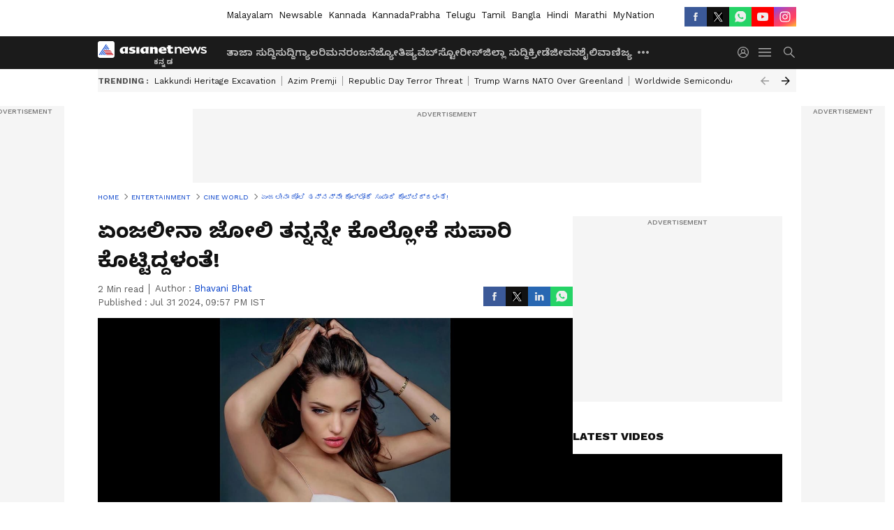

--- FILE ---
content_type: text/html; charset=utf-8
request_url: https://kannada.asianetnews.com/cine-world/angelina-jolie-hired-a-hitman-to-get-herself-killed-bollywood-actress-depression-and-mental-health-shhxp5
body_size: 51833
content:
 <!doctype html><html lang="kn" build-id="1767714084000" class="articleshow"><head><meta charSet="UTF-8" /><meta name="viewport" content="width=device-width, initial-scale=1.0 "/><meta httpEquiv="X-UA-Compatible" content="IE=edge" /><link rel="preconnect" href="https://static.asianetnews.com" crossOrigin="crossorigin" /><link rel="preconnect" href="https://fonts.gstatic.com" crossOrigin="crossorigin" /><link rel="dns-prefetch" href="https://fonts.gstatic.com" /><link rel="preconnect" href="https://static1.dmcdn.net" crossOrigin="crossorigin"/><link rel="preconnect" href="https://static-gi.asianetnews.com" crossOrigin="crossorigin" /><meta property="fb:app_id" content="748775424392390"/><link rel="shortcut icon" href="https://static-assets.asianetnews.com/images/favicon.ico" /><link rel="alternate" type="application/rss+xml" href="https://kannada.asianetnews.com/rss"><link rel="alternate" type="application/rss+xml" href="https://kannada.asianetnews.com/rss/cine-world"><title data-react-helmet="true">Angeline Jolie about Depression and Lifestyle ಏಂಜಲೀನಾ ಜೋಲಿ ತನ್ನನ್ನೇ ಕೊಲ್ಲೋಕೆ ಸುಪಾರಿ ಕೊಟ್ಟಿದ್ದಳಂತೆ! | Angelina Jolie Hired A Hitman To Get Herself Killed Bollywood Actress Depression And Mental Health | Asianet Suvarna News</title><meta data-react-helmet="true" name="description" content="Angelina Jolie Hired a Hitman To Get Herself Killed! ಏಂಜಲೀನಾ ಜೋಲಿ ತಾನು ಅತೀವ ಅನುಭವಿಸಿದ Depression and Mental Health ಬಗ್ಗೆ ಮನ ಬಿಚ್ಚಿ ಮಾತನಾಡಿದ್ದಾರೆ. "/><meta data-react-helmet="true" name="keywords" content="Angelina jolie, americana actress angelina jolie, angelina jolie about depression, angelina jolie latest news, angelina jolie lifestyle, angelina jolie mental health, angelina jolie news, angelina jolie news in kannada, depression, hitman, hollywood actress about depression, hollywood gossips, hollywood lifestyle, suicide, who is angelina jolie, ಏಂಜೆಲಿನಾ ಜೋಲಿ, ಖಿನ್ನತೆ, ಮಾನಸಿಕ ಸಮಸ್ಯೆ, ಸುಪಾರಿ ಕಿಲ್ಲರ್, american actress angelina jolie lifestyle"/><meta data-react-helmet="true" name="news_keywords" content="Angelina jolie, americana actress angelina jolie, angelina jolie about depression, angelina jolie latest news, angelina jolie lifestyle, angelina jolie mental health, angelina jolie news, angelina jolie news in kannada, depression, hitman, hollywood actress about depression, hollywood gossips, hollywood lifestyle, suicide, who is angelina jolie, ಏಂಜೆಲಿನಾ ಜೋಲಿ, ಖಿನ್ನತೆ, ಮಾನಸಿಕ ಸಮಸ್ಯೆ, ಸುಪಾರಿ ಕಿಲ್ಲರ್, american actress angelina jolie lifestyle"/><meta data-react-helmet="true" itemprop="name" content="Angeline Jolie about Depression and Lifestyle ಏಂಜಲೀನಾ ಜೋಲಿ ತನ್ನನ್ನೇ ಕೊಲ್ಲೋಕೆ ಸುಪಾರಿ ಕೊಟ್ಟಿದ್ದಳಂತೆ!"/><meta data-react-helmet="true" itemprop="description" content="Angelina Jolie Hired a Hitman To Get Herself Killed! ಏಂಜಲೀನಾ ಜೋಲಿ ತಾನು ಅತೀವ ಅನುಭವಿಸಿದ Depression and Mental Health ಬಗ್ಗೆ ಮನ ಬಿಚ್ಚಿ ಮಾತನಾಡಿದ್ದಾರೆ. "/><meta data-react-helmet="true" itemprop="image" content="https://static.asianetnews.com/images/w-1280,h-720,format-jpg,imgid-01f6cjhf36bs9ej499w3xjsaeq,imgname-123857673-1794503264052381-416815702813005742-n-jpg.jpg"/><meta data-react-helmet="true" itemprop="url" content="https://kannada.asianetnews.com/cine-world/angelina-jolie-hired-a-hitman-to-get-herself-killed-bollywood-actress-depression-and-mental-health-shhxp5"/><meta data-react-helmet="true" property="og:type" content="article"/><meta data-react-helmet="true" property="og:title" content="ಏಂಜಲೀನಾ ಜೋಲಿ ತನ್ನನ್ನೇ ಕೊಲ್ಲೋಕೆ ಸುಪಾರಿ ಕೊಟ್ಟಿದ್ದಳಂತೆ!"/><meta data-react-helmet="true" property="og:url" content="https://kannada.asianetnews.com/cine-world/angelina-jolie-hired-a-hitman-to-get-herself-killed-bollywood-actress-depression-and-mental-health-shhxp5"/><meta data-react-helmet="true" property="og:site_name" content="Asianet Suvarna News"/><meta data-react-helmet="true" property="og:image" content="https://static.asianetnews.com/images/w-1280,h-720,format-jpg,imgid-01f6cjhf36bs9ej499w3xjsaeq,imgname-123857673-1794503264052381-416815702813005742-n-jpg.jpg"/><meta data-react-helmet="true" property="og:image:width" content="1280"/><meta data-react-helmet="true" property="og:image:height" content="720"/><meta data-react-helmet="true" property="og:description" content="ಹಾಲಿವುಡ್‌ನ ಸುಪ್ರಸಿದ್ಧ ನಟಿ ಏಂಜಲೀನಾ ಜೋಲೀ, ಜೀವನದ ಒಂದು ಹಂತದಲ್ಲಿ ತೀವ್ರ ಮಾನಸಿಕ ಖಿನ್ನತೆ ಅನುಭವಿಸಿದವಳು. ಅಂಥ ಒಂದು ಸನ್ನಿವೇಶದಲ್ಲಿ ಆಕೆ ತನ್ನನ್ನೇ ಕೊಲ್ಲಲು ತಾನೇ ಹಿಟ್‌ಮ್ಯಾನ್‌ಗೆ ಸುಪಾರಿ ಕೊಟ್ಟಿದ್ದಳಂತೆ! ಅದೇನು ಕತೆ? ಇಲ್ಲಿದೆ ವಿವರ."/><meta data-react-helmet="true" property="twitter:title" content="ಏಂಜಲೀನಾ ಜೋಲಿ ತನ್ನನ್ನೇ ಕೊಲ್ಲೋಕೆ ಸುಪಾರಿ ಕೊಟ್ಟಿದ್ದಳಂತೆ!"/><meta data-react-helmet="true" property="twitter:description" content="ಹಾಲಿವುಡ್‌ನ ಸುಪ್ರಸಿದ್ಧ ನಟಿ ಏಂಜಲೀನಾ ಜೋಲೀ, ಜೀವನದ ಒಂದು ಹಂತದಲ್ಲಿ ತೀವ್ರ ಮಾನಸಿಕ ಖಿನ್ನತೆ ಅನುಭವಿಸಿದವಳು. ಅಂಥ ಒಂದು ಸನ್ನಿವೇಶದಲ್ಲಿ ಆಕೆ ತನ್ನನ್ನೇ ಕೊಲ್ಲಲು ತಾನೇ ಹಿಟ್‌ಮ್ಯಾನ್‌ಗೆ ಸುಪಾರಿ ಕೊಟ್ಟಿದ್ದಳಂತೆ! ಅದೇನು ಕತೆ? ಇಲ್ಲಿದೆ ವಿವರ."/><meta data-react-helmet="true" property="twitter:image" content="https://static.asianetnews.com/images/w-1280,h-720,format-jpg,imgid-01f6cjhf36bs9ej499w3xjsaeq,imgname-123857673-1794503264052381-416815702813005742-n-jpg.jpg"/><meta data-react-helmet="true" property="twitter:url" content="https://kannada.asianetnews.com/cine-world/angelina-jolie-hired-a-hitman-to-get-herself-killed-bollywood-actress-depression-and-mental-health-shhxp5"/><meta data-react-helmet="true" name="twitter:card" content="summary_large_image"/><meta data-react-helmet="true" name="twitter:site" content="@AsianetNewsEN"/><meta data-react-helmet="true" name="twitter:creator" content="@AsianetNewsEN"/><link data-react-helmet="true" rel="canonical" href="https://kannada.asianetnews.com/cine-world/angelina-jolie-hired-a-hitman-to-get-herself-killed-bollywood-actress-depression-and-mental-health-shhxp5"/><link data-react-helmet="true" rel="amphtml" href="https://kannada.asianetnews.com/amp/cine-world/angelina-jolie-hired-a-hitman-to-get-herself-killed-bollywood-actress-depression-and-mental-health-shhxp5"/><meta name="robots" content="index, follow, max-image-preview:large" /> <script type="application/ld+json" data-type="ampElement">{"@context":"https://schema.org","@graph":[{"@type":"NewsArticle","mainEntityOfPage":"https://kannada.asianetnews.com/cine-world/angelina-jolie-hired-a-hitman-to-get-herself-killed-bollywood-actress-depression-and-mental-health-shhxp5","url":"https://kannada.asianetnews.com/cine-world/angelina-jolie-hired-a-hitman-to-get-herself-killed-bollywood-actress-depression-and-mental-health-shhxp5","datePublished":"2024-07-31T21:57:05+05:30","dateModified":"2024-07-31T21:57:05+05:30","headline":"ಏಂಜಲೀನಾ ಜೋಲಿ ತನ್ನನ್ನೇ ಕೊಲ್ಲೋಕೆ ಸುಪಾರಿ ಕೊಟ್ಟಿದ್ದಳಂತೆ!","description":"Angelina Jolie Hired a Hitman To Get Herself Killed! ಏಂಜಲೀನಾ ಜೋಲಿ ತಾನು ಅತೀವ ಅನುಭವಿಸಿದ Depression and Mental Health ಬಗ್ಗೆ ಮನ ಬಿಚ್ಚಿ ಮಾತನಾಡಿದ್ದಾರೆ. \n","articleBody":"ಏಂಜಲಿನಾ ಜೋಲಿ ಹಲವು ಬಾರಿ ತನ್ನ ತಮ್ಮ ಮಾನಸಿಕ ಆರೋಗ್ಯದ (Angelina Julie Mental Health) ಹೋರಾಟದ ಬಗ್ಗೆ ಆಳವಾದ ವೈಯಕ್ತಿಕ ಕಥೆಯನ್ನು ಹಂಚಿಕೊಂಡಿದ್ದು ಉಂಟು. ಇದರಲ್ಲಿ ಕೆಲವು ಆಶ್ಚರ್ಯಕರ ವಿವರಗಳು ಸೇರಿವೆ. ತನ್ನ ಜೀವನವನ್ನು ಕೊನೆಗೊಳಿಸಲು ಒಮ್ಮೆ ಹಿಟ್‌ಮ್ಯಾನ್ ಅನ್ನು ನೇಮಿಸಿಕೊಂಡಿದ್ದೆ ಎಂದು ನಟಿ ಸಂದರ್ಶನವೊಂದರಲ್ಲಿ ಬಹಿರಂಗಪಡಿಸಿದಳು.&nbsp; ಸಂದರ್ಶನವೊಂದರಲ್ಲಿ ಜೋಲೀ ತನ್ನ ಇಪ್ಪತ್ತರ ಹರೆಯದ ಆರಂಭದಲ್ಲಿ, ತಾನು ತೀವ್ರ ಮಾನಸಿಕ ಆರೋಗ್ಯ ಸವಾಲುಗಳನ್ನು ಎದುರಿಸಿದೆ ಎಂದು ವಿವರಿಸಿದಳು. 22 ನೇ ವಯಸ್ಸಿನಲ್ಲಿ, ಬದುಕು ಸಾಕು, ತನ್ನನ್ನು ಯಾರಾದರೂ ಕೊಲ್ಲಬೇಕು ಎಂದು ಯೋಜನೆ ರೂಪಿಸಿದಳು. ತನ್ನ ಕುಟುಂಬ ಮತ್ತು ಸ್ನೇಹಿತರಿಗೆ ತಾನು ದುಃಖ ನೀಡಿದ್ದೇನೆ ಎಂಬುದು ಅವಳ ಭಾವನೆಯಾಗಿತ್ತು. &nbsp;ಈ ದುಃಖಗಳಿಂದ ಶಾಶ್ವತವಾಗಿ ಬಿಡುಗಡೆ ಹೊಂದಬೇಕು ಎಂದು ಆಕೆ ಬಯಸಿದ್ದಳು. ಇದೊಂದು ಭಯಂಕರ ಹುಚ್ಚು ಯೋಚನೆಯಾಗಿತ್ತು. ಆದರೆ ತನ್ನನ್ನು ಕೊಲ್ಲಲು ಯಾರನ್ನಾದರೂ ನೇಮಿಸಿಕೊಳ್ಳಬೇಕು ಎಂದುಕೊಂಡಳು.&nbsp; ನ್ಯೂಯಾರ್ಕ್‌ನಲ್ಲಿ ಸುಪಾರಿ ಕೊಲೆಗಾರರನ್ನು ಹುಡುಕುವುದು ಅಷ್ಟು ಕಷ್ಟವೇನಿಲ್ಲ. ಹಾಗೆ ಆಕೆ ಒಬ್ಬನನ್ನು ಹುಡುಕಿಕೊಂಡಳು. ಆತನಿಗೆ ದುಡ್ಡು ಕೂಡ ಕೊಟ್ಟಳು. ಅವನು ಸುಪಾರಿ ಕೊಲೆಗಾರ ಆಗಿರುವಂತೆ ಸಭ್ಯನೂ ಆಗಿದ್ದ. ನಿನ್ನ ತೀರ್ಮಾನವನ್ನು ಮರುಪರಿಶೀಲಿಸು. ಸರಿಯಲ್ಲ ಅನಿಸಿದರೆ ವಾಪಸ್ ಪಡೆಯಲು ಇನ್ನೂ ನಿನಗೆ ಟೈಮಿದೆ ಎಂದ. ಅವಳಿಗೆ ಅವನು ಎರಡು ತಿಂಗಳ ಟೈಮ್ ನೀಡಿದ. ಆದರೆ ಆಕೆ ಖಚಿತವಾಗಿದ್ದಳು. ಎಲ್ಲ ಪ್ಲಾನ್ ಮಾಡಿದ್ದಳು. ಇದೊಂದು ಆಕಸ್ಮಿಕ ಎಂದು ತಿಳಿಯುವಂತೆ ಯೋಜನೆ ಹಾಕಿದ್ದಳು. ಅಕೌಂಟ್‌ನಿಂದ ಸ್ವಲ್ಪ ಸ್ವಲ್ಪವೇ ಹಣವನ್ನು ವಿತ್‌ಡ್ರಾ ಮಾಡಿದ್ದಳು. ತನ್ನ ಸಾವು ಒಂದು ದರೋಡೆಯಂತೆ ಕಾಣುವಂತೆ ಯೋಜನೆ ರೂಪಿಸಿದ್ದಳು. ಯಾಕೆಂದರೆ ತಾನು ಆತ್ಮಹತ್ಯೆ ಮಾಡಿಕೊಂಡದ್ದು ಎಂದು ತಿಳಿದರೆ ತನ್ನ ಕುಟುಂಬಕ್ಕೆ ತುಂಬಾ ವೇದನೆಯಾಗಬಹುದು ಎಂದು ಭಾವಿಸಿದ್ದಳು.&nbsp; ಮುಂಬೈನಲ್ಲಿ ಹಫ್ತಾ ವಸೂಲಿಗೆ ಬಂದವನು ವಿಷ್ಣುವರ್ಧನ್ ಕಾಲಿಗೆ ಬಿದ್ದಿದ್ದು ಯಾಕೆ? ಏನಾಗಿತ್ತು ಅಲ್ಲಿ? ಆದರೆ ಸ್ವಲ್ಪವೇ ದಿನಗಳಲ್ಲಿ ಪರಿಸ್ಥಿತಿ ಮ್ಯಾಜಿಕಲ್ ಆಗಿ ಬದಲಾಯಿತು. ಅವಳ ಜೀವನದಲ್ಲಿ ಒಳ್ಳೆಯ ಅವಕಾಶಗಳು ಬರತೊಡಗಿದವು. ಸಿನಿಮಾದಲ್ಲಿ ಖ್ಯಾತಿ ಬಂತು. ಖಿನ್ನತೆ ಕಡಿಮೆಯಾಯಿತು. ಕೂಡಲೇ ಆಕೆ ಮನಸ್ಸು ಬದಲಾಯಿಸಿದಳು. ಸುಪಾರಿ ವಾಪಸ್ ಪಡೆದಳು. ಆದರೆ ಸುಪಾರಿ ಕೊಲೆಗಾರನಿಗೆ ಸುಪಾರಿ ವಾಪಸ್ ಪಡೆಯಲು ಇನ್ನೊಂದಷ್ಟು ಹಣ ಕೊಡಬೇಕಾಯಿತು!&nbsp; ಇದನ್ನು ಉಲ್ಲೇಖಿಸಿ ಜೋಲಿ ಹೇಳುತ್ತಾಳೆ: ನಿಮ್ಮ ಹತ್ತಿರದವರು ಯಾರಾದರೂ ಖಿನ್ನತೆ ಅನುಭವಿಸುತ್ತಿದ್ದರೆ, ಆತ್ಮಹತ್ಯೆಯ ಯೋಚನೆಯನ್ನು ನಿಮ್ಮೊಂದಿಗೆ ಹಂಚಿಕೊಂಡಿದ್ದರೆ, ನೀವು ಖಂಡಿತವಾಗಿಯೂ &nbsp;ಕಾಳಜಿವಹಿಸುವ ಅಗತ್ಯವಿದೆ. ಅವರ ಆಲೋಚನೆಗಳು ನಂಬಲಾಗದಷ್ಟು ದುಃಖಕರ ಮತ್ತು ಅಗಾಧವಾಗಿರಬಹುದು. ಅನೇಕ ಜನರು ತಮ್ಮನ್ನು ನಿಭಾಯಿಸಲು ಸಿದ್ಧರಿಲ್ಲದ ಪರಿಸ್ಥಿತಿಯಲ್ಲಿರುತ್ತಾರೆ. ಭಯ, ಗೊಂದಲ ಮತ್ತು ಅಸಹಾಯಕತೆಯ ಮಿಶ್ರಣವನ್ನು ಅನುಭವಿಸುತ್ತಾರೆ. ಅಂತಹ ನಿರ್ಣಾಯಕ ಕ್ಷಣದಲ್ಲಿ ನಿಮ್ಮ ಪ್ರತಿಕ್ರಿಯೆಯು ಅವರಿಗೆ ಪ್ರಮುಖವಾಗಿರುತ್ತದೆ. ಅಂಥ ಹೊತ್ತಿನಲ್ಲಿ ನೀವು ಏನು ಮಾಡಬೇಕೆಂದು ಮತ್ತು ಹೇಗೆ ಬೆಂಬಲವನ್ನು ನೀಡಬೇಕೆಂದು ತಿಳಿದಿರಬೇಕು. ಆಮೂಲಕ ಅವರ ಜೀವನದಲ್ಲಿ ಗಮನಾರ್ಹ ಬದಲಾವಣೆಯನ್ನು ಮಾಡಬಹುದು. ನಿಮ್ಮ ಪ್ರೀತಿಪಾತ್ರರನ್ನು ಅವರ ಕರಾಳ ಸಮಯದಲ್ಲಿ ಅವರಿಗೆ ಅಗತ್ಯವಿರುವ ಸಹಾಯ ಮತ್ತು ಬೆಂಬಲ ನೀಡುವ ಮೂಲಕ ಉಳಿಸಿಕೊಳ್ಳಬಹುದು ಎನ್ನುತ್ತಾಳೆ ಜೋಲಿ. ಕುಷ್ಠರೋಗಿ ಎಂದು ಶಾಲೆಯಿಂದ ಬಹಿಷ್ಕರಿಸಿದ್ದ ನಟಿ ಬಾಲಿವುಡ್​​ ಸೂಪರ್​ ಸ್ಟಾರ್​! ಡಿಂಪಲ್​ ಕಥೆಯೇ ರೋಚಕ &nbsp;","keywords":"Angelina jolie,americana actress angelina jolie,angelina jolie about depression,angelina jolie latest news,angelina jolie lifestyle,angelina jolie mental health,angelina jolie news,angelina jolie news in kannada,depression,hitman,hollywood actress about depression,hollywood gossips,hollywood lifestyle,suicide,who is angelina jolie,ಏಂಜೆಲಿನಾ ಜೋಲಿ,ಖಿನ್ನತೆ,ಮಾನಸಿಕ ಸಮಸ್ಯೆ,ಸುಪಾರಿ ಕಿಲ್ಲರ್,american actress angelina jolie lifestyle","inLanguage":"kn","author":{"@type":"Person","name":"Bhavani Bhat","url":"https://kannada.asianetnews.com/author/bhavani-bhat"},"publisher":{"@type":"NewsMediaOrganization","name":"Asianet Suvarna News","logo":{"@type":"ImageObject","url":"https://static-gi.asianetnews.com/images/survana-logo-schema.svg","width":600,"height":60}},"image":{"@type":"ImageObject","url":"https://static.asianetnews.com/images/w-1280,h-720,format-jpg,imgid-01f6cjhf36bs9ej499w3xjsaeq,imgname-123857673-1794503264052381-416815702813005742-n-jpg.jpg","width":1280,"height":720}},{"@type":"WebPage","name":"ಏಂಜಲೀನಾ ಜೋಲಿ ತನ್ನನ್ನೇ ಕೊಲ್ಲೋಕೆ ಸುಪಾರಿ ಕೊಟ್ಟಿದ್ದಳಂತೆ!","description":"Angelina Jolie Hired a Hitman To Get Herself Killed! ಏಂಜಲೀನಾ ಜೋಲಿ ತಾನು ಅತೀವ ಅನುಭವಿಸಿದ Depression and Mental Health ಬಗ್ಗೆ ಮನ ಬಿಚ್ಚಿ ಮಾತನಾಡಿದ್ದಾರೆ. \n","keywords":"Angelina jolie,americana actress angelina jolie,angelina jolie about depression,angelina jolie latest news,angelina jolie lifestyle,angelina jolie mental health,angelina jolie news,angelina jolie news in kannada,depression,hitman,hollywood actress about depression,hollywood gossips,hollywood lifestyle,suicide,who is angelina jolie,ಏಂಜೆಲಿನಾ ಜೋಲಿ,ಖಿನ್ನತೆ,ಮಾನಸಿಕ ಸಮಸ್ಯೆ,ಸುಪಾರಿ ಕಿಲ್ಲರ್,american actress angelina jolie lifestyle","url":"https://kannada.asianetnews.com/cine-world/angelina-jolie-hired-a-hitman-to-get-herself-killed-bollywood-actress-depression-and-mental-health-shhxp5"}]}</script><script type="application/ld+json" data-type="ampElement">{"@context":"https://schema.org","@graph":[{"@type":"ProfilePage","mainEntity":{"@type":"Person","id":"https://kannada.asianetnews.com/author/bhavani-bhat","name":"Bhavani Bhat"},"hasPart":{"@type":"Article","headline":"ಏಂಜಲೀನಾ ಜೋಲಿ ತನ್ನನ್ನೇ ಕೊಲ್ಲೋಕೆ ಸುಪಾರಿ ಕೊಟ್ಟಿದ್ದಳಂತೆ!","url":"https://kannada.asianetnews.com/cine-world/angelina-jolie-hired-a-hitman-to-get-herself-killed-bollywood-actress-depression-and-mental-health-shhxp5","image":"https://static.asianetnews.com/images/w-1280,h-720,format-jpg,imgid-01f6cjhf36bs9ej499w3xjsaeq,imgname-123857673-1794503264052381-416815702813005742-n-jpg.jpg","datePublished":"2024-07-31T21:57:05+05:30","author":{"@type":"Person","name":"Bhavani Bhat","id":"https://kannada.asianetnews.com/author/bhavani-bhat"}}}]}</script> <script type="application/ld+json" data-type="ampElement">
        {"@context":"http://schema.org","@graph":[{"@type":"NewsMediaOrganization","name":"Asianet Suvarna News","url":"https://kannada.asianetnews.com","sameAs":["https://www.facebook.com/AsianetSuvarnaNews","https://www.youtube.com/@AsianetSuvarnaNews","https://x.com/AsianetNewsSN","https://www.instagram.com/asianetsuvarnanews","https://whatsapp.com/channel/0029Va9CL2hGE56uFHsT3J2s","https://www.reddit.com/user/AsianetNewsSN/","https://www.threads.net/@asianetsuvarnanews"],"logo":{"@type":"ImageObject","url":"https://static-gi.asianetnews.com/images/survana-logo-schema.svg","width":600,"height":60},"address":{"@type":"PostalAddress","streetAddress":"No.36, Crescent Road, Bangalore – 560001, Karnataka","addressLocality":"Bangalore","addressRegion":"Karnataka","postalCode":"560001"},"contactPoint":{"@type":"ContactPoint","telephone":"080-30556300","contactType":"Customer Service","areaServed":"IN","availableLanguage":"English","hoursAvailable":{"@type":"OpeningHoursSpecification","opens":"00:00:01","closes":"11:59:59"}}}]}
      </script> <script type="application/ld+json" data-type="ampElement">
        {"@context":"https://schema.org","@graph":[{"@type":"WebSite","name":"Asianet Suvarna News","alternateName":["Suvarna News","Asianet News Kannada"],"url":"https://kannada.asianetnews.com","potentialAction":{"@type":"SearchAction","target":{"@type":"EntryPoint","urlTemplate":"https://kannada.asianetnews.com/search?headline={search_term_string}"},"query-input":"required name=search_term_string"}}]}
      </script> <script type="application/ld+json" data-type="ampElement">
        {"@context":"https://schema.org","@type":"SiteNavigationElement","name":["ತಾಜಾ ಸುದ್ದಿ","ಸುದ್ದಿ","ಗ್ಯಾಲರಿ","ಮನರಂಜನೆ","ಜ್ಯೋತಿಷ್ಯ","ವೆಬ್‌ಸ್ಟೋರೀಸ್","ಜಿಲ್ಲಾ ಸುದ್ದಿ","ಕ್ರೀಡೆ","ಜೀವನಶೈಲಿ","ವಾಣಿಜ್ಯ","ಶಿಕ್ಷಣ","ತಂತ್ರಜ್ಞಾನ","ಆಟೋ ಸುದ್ದಿ","ಉದ್ಯೋಗ","ವೀಡಿಯೋ","ಬಿಗ್ ಬಾಸ್"],"url":["https://kannada.asianetnews.com/latest-news","https://kannada.asianetnews.com/news","https://kannada.asianetnews.com/photos","https://kannada.asianetnews.com/entertainment","https://kannada.asianetnews.com/astrology","https://kannada.asianetnews.com/webstories","https://kannada.asianetnews.com/karnataka-districts","https://kannada.asianetnews.com/sports","https://kannada.asianetnews.com/life","https://kannada.asianetnews.com/business","https://kannada.asianetnews.com/education","https://kannada.asianetnews.com/technology","https://kannada.asianetnews.com/automobile","https://kannada.asianetnews.com/jobs","https://kannada.asianetnews.com/videos","https://kannada.asianetnews.com/bigg-boss"]}
      </script>  <script async src="https://www.googletagmanager.com/gtag/js?id=G-4LK1XRZQH5"></script><script> window.dataLayer = window.dataLayer || []; function gtag() { dataLayer.push(arguments); }gtag('js', new Date()); gtag('config', 'G-4LK1XRZQH5', { send_page_view: false }); </script>  <script> var _comscore = _comscore || []; _comscore.push({ c1: "2", c2: "24936138", options: { enableFirstPartyCookie: true, bypassUserConsentRequirementFor1PCookie: true } }); </script> <link rel="preload" as="image" fetchpriority="high" href="https://static.asianetnews.com/images/w-1280,h-720,imgid-01f6cjhf36bs9ej499w3xjsaeq,imgname-123857673-1794503264052381-416815702813005742-n-jpg.jpg" /><link rel="preload" as="font" type="font/woff2" fetchpriority="high" crossOrigin="crossorigin" href="https://fonts.gstatic.com/s/notosanskannada/v21/8vIh7xs32H97qzQKnzfeXycxXZyUmySvZWItmf1fe6TVmgoD4F-YsX_ZG2GH.woff2" /><link rel="preload" as="font" type="font/woff2" fetchpriority="high" crossOrigin="crossorigin" href="https://fonts.gstatic.com/s/worksans/v18/QGYsz_wNahGAdqQ43Rh_fKDptfpA4Q.woff2" /><style>:root{--primaryfontfamily: Noto Sans Kannada, WorkSans, Helvetica, Verdana, sans-serif; --secondaryfontfamily: Noto Sans Kannada, WorkSans, Helvetica, Verdana, sans-serif}</style><style>:root { --containerwidth: min(100%, 1160px); --smallcontainerrwidth: min(100%, 1000px); --primary-black-rgba: 17, 17, 17; --invert-1: invert(1); --darkgrey-color: #1b1b1b; --lightblack-rgba: 17, 17, 17; --hyperlink: #003dc9; --offwhite-color: #f6f6f6; --hyperlinkoverblack: #6db9ff; --primary-black: #111; --always-white-color: 255, 255, 255; --anSprite: url(https://static-gi.asianetnews.com/v1/images/AN_Sprite_V1.svg); } @font-face { font-family: 'WorkSans'; font-weight: 125 950; font-display: swap; font-stretch: 25% 151%; src: url('https://fonts.gstatic.com/s/worksans/v18/QGYsz_wNahGAdqQ43Rh_fKDptfpA4Q.woff2') format('woff2'); unicode-range: U+0000-00FF, U+0131, U+0152-0153, U+02BB-02BC, U+02C6, U+02DA, U+02DC, U+2000-206F, U+2074, U+20AC, U+2122, U+2191, U+2193, U+2212, U+2215, U+FEFF, U+FFFD; } @font-face { font-family: Noto Sans Kannada; font-weight: 125 950; font-display: swap; font-stretch: 25% 151%; src: url('https://fonts.gstatic.com/s/notosanskannada/v21/8vIh7xs32H97qzQKnzfeXycxXZyUmySvZWItmf1fe6TVmgoD4F-YsX_ZG2GH.woff2') format('woff2'); unicode-range: U+0964-0965, U+0C82-0CF2, U+200C-200D, U+20B9, U+25CC; } *{box-sizing:border-box;} body, ul, li, a, button, input, figure { margin: 0; padding: 0; list-style: none; } .mrgB20{margin-bottom:10px} body { color: var(--primary-black); font-family: var(--primaryfontfamily); overflow-x: hidden; overflow-y: overlay; background-color: var(--body-bg); -webkit-font-smoothing: antialiased; -moz-osx-font-smoothing: grayscale; } img { background: var(--offwhite-color) center no-repeat; background-size: 25%; width: 100%;} body a { color: var(--primary-black); text-decoration: none; } .bodyWrapper { min-height: 850px; } .header_adbox { color: var(--white-color); padding: 10px 0; text-align: center; position: relative; display: flex; min-height:126px;} .nav:before { content: ""; transform: translateX(-50%); background-color: var(--primary-black); top: 0; width: 100vw; height: 100%; position: absolute; left: 50%; } .nav:before { background: var(--darkgrey-color); } .mynation .nav:before, .mynationhindi .nav:before { background: var(--mynation-basecolor); } .header_contads { position: relative; min-width: 728px; min-height: 90px; background-color: rgba(17, 17, 17, 0.04); margin: 0 auto; } .displayNone { display: none; } .nav { position: relative; height: 46px; } .l1navigation, .l1navigation ul { z-index: 3; display: flex; } .l1navigation ul { gap: 20px; margin-left: 14px; } .l1navigation ul li a { color: rgba(var(--always-white-color), 0.7); padding: 10px 0 14px; display: flex; white-space: nowrap;} .hamburgerMenu { margin-left: auto; height: 40px; } .logo { min-width: 170px; align-items: center; display: flex; } .logo i { height: 33px; } .logo i:before { content: ""; background: var(--anSprite) 0px 0px no-repeat; width: 120px; height: 24px; -webkit-transform: scale(1.5); transform: scale(1.5); -webkit-transform-origin: left; transform-origin: left; display: inline-block; } .mynation .logo i:before {background: url(https://static-gi.asianetnews.com/v1/images/mn/mynation_eng.gif) 0px 0px no-repeat; width: 170px; transform: none; background-size: 150px 26px;} .mynationhindi .logo i:before {background: url(https://static-gi.asianetnews.com/v1/images/mn/mynation_hindi.gif) 0px 0px no-repeat; width: 170px; transform: none; background-size: 150px 26px;} .morenav button { filter: var(--invert-1); width: 18px; height: 31px; margin: 7px 0; border: 0 none; opacity: 0.7; background: var(--anSprite) -4px -20px no-repeat; } .hamburgerMenu { cursor: pointer; background: var(--anSprite) -4px -44px no-repeat; width: 20px; min-width: 20px; height: 40px; background-color: transparent; filter: var(--invert-1); margin-left: 14px; align-self: center; border: 0 none; opacity: 0.7; } .searchicon { margin-left: 14px; width: 20px; min-width: 20px; height: 20px; display: flex; align-self: center; align-items: center; } .searchicon button { border: 0; background: var(--anSprite) -4px -84px no-repeat; width: 16px; height: 16px; filter: var(--invert-1); cursor: pointer; opacity: 0.7; } .directTVbox { background-color: rgb(241, 241, 241); padding: 24px 28px 28px; min-height: 300px; max-height: 600px; position: relative; overflow: hidden; } .directTVbox .tvsliderouter { overflow-x: hidden; padding-top: 38px; } .directTVbox .tvsliderouterinner { padding-bottom: 50px; } .directTVbox .slick-list .slick-track { white-space: nowrap; } .directTVbox .slick-list .slick-track .slick-slide { display: inline-block; } .directTVbox .slick-list .slick-track .slick-slide video { width: 100%; } .directTVbox .slick-slider {position: relative; margin: 0 -40px;} .directTVbox .slick-arrow { width: 28px; height: 28px; transition:none; background-color: var(--primary-blue); border: 0px; text-indent: -50000px; padding: 0px; cursor: pointer; position: absolute; bottom: -50px; transform: translateX(-50%); left: 55.5%;} .directTVbox .slick-arrow:before {width: 15px; height: 12px; position: absolute; left: 5px;top: 8px; content: ''; background: var(--anSprite) -4px, -170px no-repeat; filter: var(--invert-1);} .directTVbox .slick-arrow.slick-prev {transform: rotate(180deg); left: 45%;} .directTVbox .slick-arrow.slick-prev:before{content:''; background: var(--anSprite) -4px, -170px no-repeat; filter: var(--invert-1); } .sectionlistInner { display: flex; gap: 8px; } .sectionlistInner a { border: 1px solid rgba(var(--primary-black-rgba), 0.14); color: var(--primary-black); font-weight: 500; height: 24px; display: flex; align-items: center; font-size: 12px; line-height: 16px; text-transform: uppercase; padding: 0 8px; } .wrapper { max-width: var(--smallcontainerrwidth); width: var(--smallcontainerrwidth); margin: 0px auto; } .wrapper.pagename_msiteblock{max-width:100%; width:100%;} .homeTrending .slick-slider[dir="ltr"]{direction:unset;} .morearticleslider{margin: 24px 0; display: flex; position: relative; gap: 12px; align-items: center; width: 100%; overflow: hidden; } .morearticleslider .slick-track {display: flex; white-space:nowrap;} .morearticleslider .slick-slide a { text-transform: capitalize; padding: 0 8px; font-size: 12px; display: flex ; align-items: center; font-family: worksans; } .morearticleslider .slick-slide:not(:last-child) { border-right: 1px solid #999; } .morearticlesliderWrapper{height: 34px; background-color: #F6F6F6; transition: 0.3s ease-in-out; overflow: hidden;} .homeTrending { overflow: hidden; background-color: #f6f6f6; padding: 10px 0; white-space:nowrap; margin: 1px 0;} .morearticleslider span { font: 12px / 12px worksans; font-weight: 700; color: rgba(var(--primary-black-rgba), .7); text-transform: uppercase; white-space: nowrap;} .userlogin {width: 16px; min-width: 16px; height: 22px; margin-left: auto; align-self: center; align-items: center; display: flex;} .userlogin .loginbutton{width: 26px; min-width: 26px; height: 26px; background: var(--anSprite) -4px -667px no-repeat; filter: var(--invert-1); border: 0; opacity: 0.7;} .eventBanner{ margin-bottom: 12px; margin-top: 12px; overflow: hidden;} .pagename_articlelist .eventBanner{margin-top: 0px;} .mynation footer, .mynationhindi footer { padding: 10px 0 0; } .mynation footer .footertop { padding-bottom: 10px; } .mynation footer .footertop .footerlogo { height: 50px; width: 50px; } .mynation footer .footertop .footerlogo a { background: url(https://static-gi.asianetnews.com/v1/images/mn/mobile-my-nation-logo.gif) 0px 0px no-repeat; background-size: 100% 100%; height: 50px;} .mynationhindi footer .footertop { padding-bottom: 10px;} .mynationhindi footer .footertop .footerlogo { height: 50px; width: 50px; } .mynationhindi footer .footertop .footerlogo a { background: url(https://static-gi.asianetnews.com/v1/images/mn/mobile-my-nation-logo.gif) 0px 0px no-repeat; background-size: 100% 100%; height: 50px;} .mobilearticlemidad{z-index:5!important;} .l2navCont{display:flex; justify-content: space-between; margin-bottom:40px} .catedropdown{opacity:0; z-index: -1; overflow: hidden;position:absolute;} .sm-unit.svelte-xurmir + img{width:1px!important; height:1px!important;} .catename{font-size:12px;line-height: 12px;white-space: nowrap;padding-right: 7px;font-weight:bold;} .catename + span{border-left:1px solid rgba(var(--primary-black-rgba), 0.7);padding-left: 7px;} .catename a{color: var(--primary-blue);font-weight:bold;} header{ margin-bottom: 20px;} .billboard, .specialbelowheader{ margin: 0 0 12px; text-align: center; display: inline-flex; align-items: center; flex-direction: column; min-width: 728px; max-width: 970px; min-height: 106px; background-color: rgba(var(--lightblack-rgba), .04); position: relative; transform: translateX(-50%); left: 50%; overflow: hidden; max-height: 106px!important; } .billboard:before{content: "Advertisement"; width: 100%; color: rgba(var(--lightblack-rgba), .6); height: 16px; line-height: 16px; font-size: 10px; font-weight: 500; text-transform: uppercase; font-family: var(--worksans);} .rightTop { position: absolute; top:0; right: 0; } .lhssocialicons .googlenewsbtn img { background: none; width: auto; } .lhssocialicons .googlenewsbtn a { height: 28px; line-height: 28px; padding: 0 10px; font-size: 12px; border: 1px solid #0ea583; color: #0e5445; border-radius: 15px; width: 110px; margin-top: 0 !important; display: flex !important; align-items: center; justify-content: center; gap: 4px; white-space: nowrap; } .lhssocialicons .googlenewsbtn i{ width: 37px;} .lhssocialicons .googlenewsbtn i:after{ background: var(--anSprite) -270px -20px no-repeat; filter: initial; transform: scale(0.7); width: 35px; height: 24px; } .lhssocialicons .sharetxtMob { display: none;} .lhssocialicons{display: flex ; align-items: center;} .lhssocialicons ul { display: flex; list-style: none; gap: 4px; width: 100%; align-items: center; } .lhssocialicons ul li { margin-left: 0 !important; padding-left: 0 !important; } .lhssocialicons ul li i { width: 32px; height: 28px; font-size: 0; text-indent: -99999px; display: block; display: flex; align-items: center; justify-content: center; cursor: pointer; } .lhssocialicons ul li i:after { content: ""; filter: var(--invert-1); width: 16px; height: 16px; background-image: var(--anSprite); background-repeat: no-repeat; } .lhssocialicons ul li.fbicon i:after { background-position: -4px -252px; } .lhssocialicons ul li.fbicon { background-color: #3b5998; } .lhssocialicons ul li.twitter i:after { background-position: -238px -20px; filter: initial; width: 20px; height: 20px; transform: scale(0.7); } .lhssocialicons ul li.twitter { background-color: rgba(17,17,17, 1); } .lhssocialicons ul li.linkdinicon i:after { background-position: -4px -448px; } .lhssocialicons ul li.linkdinicon { background-color: #2867b2; } .lhssocialicons ul li.yticon i:after { background-position: -4px -392px; } .lhssocialicons ul li.yticon { background-color: #ff0000; } .lhssocialicons ul li.whticon i:after { background-position: -8px -422px; background-size: 435px auto; } .lhssocialicons ul li.instaicon i{ background-image: var(--anSprite); background-position: -195px -18px; filter: initial;} .lhssocialicons ul li.instaicon i:after{content: initial;} .lhssocialicons ul li.whticon { background-color: #25d366; } .lhssocialicons ul li.sharelinkicon i:after { background-position: -4px -420px; } .lhssocialicons ul li.sharelinkicon { background-color: rgba(17,17,17, .7); } .googlePreferInner{ font-weight: 500; margin-right: 175px; } .googlePreferInner a { padding: 4px 5px; border: 1px solid #8b9df6; background-color: #c0c9f5; border-radius: 5px; margin-top: 6px; font-size: 13px; gap: 5px; display: flex; align-items: center; white-space: nowrap;} .googlePreferInner img{ background: transparent; width: 20px; max-width: 20px; height: 20px;} .iplframebox { padding: 0; font-size: 0; max-width: 300px; overflow: hidden; } .iplframebox iframe { max-width: 300px; width: 100%; } .rgtadbox { background-color: rgba(var(--lightblack-rgba), 0.04); height: 266px; position: relative; overflow: hidden; width: 300px; max-width: 300px; text-align: center; margin: 0 auto 28px;} .rgtadbox:before { content: 'Advertisement'; color: rgba(var(--lightblack-rgba), 0.6); height: 16px; font-size: 10px; font-weight: 500; display: flex; align-items: center; justify-content: center; text-transform: uppercase; font-family: worksans; } .rgtadbox:hover{overflow: visible;} .Comscore{width: 0px; height: 0px; overflow: hidden; display: block;} .logo i{ position: relative;} .logo i:after { content: attr(data-lang); font: 10px / 12px var(--primaryfontfamily); color: rgba(var(--always-white-color), .7); font-weight: 700; position: absolute; font-style: normal; letter-spacing: .6px; transform: translateX(-50%); left: calc(50% + 34px); top: 22px; text-transform: uppercase;} ul.pageindexlinks { gap: 4px; display: flex; margin-bottom: 20px; } ul.pageindexlinks li { font-size: 10px; color: rgba(var(--lightblack-rgba), 0.7); text-transform: capitalize; flex: none; font-family: var(--worksans); } ul.pageindexlinks li a { display: flex; align-items: center; color: var(--hyperlink) !important; text-transform: uppercase; min-height: 16px;} ul.pageindexlinks li a:after { content: ""; margin: 0 6px; transform: rotate(45deg); width: 5px; height: 5px; border: solid rgba(var(--lightblack-rgba), .7); border-width: 1px 1px 0 0; display: inline-block; vertical-align: middle;} ul.pageindexlinks li:last-child { max-width: 60%; white-space: nowrap; overflow: hidden; text-overflow: ellipsis; display: block; padding-right: 6px;} a.br-last{pointer-events: none !important; color: var(--primary-black) !important; cursor: default;} a.br-last:after{display: none !important;} .pagename_home header{ margin-bottom: 1px;} .spacerboth{width: 1px;display: inline-block; margin: 0 3px; vertical-align: middle;} @media screen and (min-width:1441px) { .googlePreferInner{margin-right: 145px;} .googlePreferInner a{font-size: 14px;} } @media screen and (min-width:1441px) { .wrapper { max-width: var(--containerwidth); width: var(--containerwidth); } .cateouterbox .cateboxleft{width: calc(100% - 340px);padding-right: 40px;} .cateouterbox .cateboxright{margin-left: 40px;} } .langbarContainer{ position: relative; justify-content: center; max-width: 1160px; margin-bottom: 20px!important; display: flex; height: 22px; margin: 10px 0; align-items: center; } .langbarContainer .langbar{margin-right: 20px;} header .langbar{ padding:3px 0; font-size: 13px;} header .langbar a{ padding: 4px; font-weight: 400; text-transform: capitalize; } header .langbar a:hover{ background: #111; color: #fff; } .eventBanner{min-height: 130px; height: 130px;} .livetvheading { color: rgba(var(--lightblack-rgba), 0.7); }.livetvheading h1 { font-size: 16px; line-height: 24px; }.videsowboxouter { margin: 20px 0 40px; padding-bottom: 32px; border-bottom: 1px solid rgba(var(--lightblack-rgba), 0.25); }.videsowboxouter .flex {display: flex;}.videsowboxouterIn {display: flex; :global([id^="my-dailymotion-player-"]) { padding-bottom: 56.25%; } }.videoshowMobOuter{width: 680px;min-height: 382px;}.videoshowright{min-width: 300px;max-width: 300px;margin-left: 20px;}.rgtadbox{background-color: rgba(var(--lightblack-rgba), 0.04); height: 266px; position: relative; overflow: hidden; width: 300px; max-width: 300px; text-align: center; margin: 0 auto 40px;} @media screen and (min-width: 1441px) { header .langbar a{padding: 4px 8px;} .videoshowMobOuter{width: 840px;min-height: 473px;} } .dailymotionvideobox_heading { font-size: 16px; margin: 0 0 16px; text-transform: uppercase;font-weight: 800; } .middlebody{ gap: 20px; display: flex;} .articleleft { width: calc(100% - 320px);} .articleright { width: 300px;} .pagehead h1{ font-weight: 700; font-size: 28px; line-height: 38px; font-family: var(--secondaryfontfamily); color: var(--lightblack-rgba); margin: 0 0 12px; } .photoshow .pagehead h1{margin: 0 0 8px;} .minuteText{ font-size: 13px; line-height: 18px; color: rgba(var(--lightblack-rgba), 0.7); font-weight: 400; font-family: var(--worksans); } .authorText a{ color: rgba(0,61,201, 1);} .bylineSocialwrap{display: flex ; justify-content: space-between; align-items: center;} .dailymotionvideobox_container { background-color: #000; height: 170px; } .articledmouter{ height: 240px; } .middlebody .articleleft .pagehead .pagesummery{font: 16px / 28px var(--secondaryfontfamily); font-weight: 400; margin: 0 0 16px;} .hindi .middlebody .articleleft .pagehead .pagesummery,.marathi .middlebody .articleleft .pagehead .pagesummery{font: 18px / 30px var(--secondaryfontfamily);} .authorText .flex{display: flex;} .hindi .pagehead h1,.marathi .pagehead h1{ font-size: 34px; line-height: 48px; } @media screen and (min-width: 768px) and (orientation: portrait), screen and (min-width: 999px){ .minuteText span{ margin-right:7px; padding-right:7px; border-right: 1px solid rgba(var(--lightblack-rgba), 0.7); } .pagehead{ margin-bottom: 12px;} .hindi .pagehead,.marathi .pagehead{ margin-bottom: 16px;} .authorText{ font-size: 13px; line-height: 20px; color: rgba(var(--lightblack-rgba), 0.7); margin-top: -20px; font-weight: 400; @include fw-regular; font-family: var(--worksans); text-transform: capitalize; } } @media screen and (min-width:1441px){ .googlePreferInner{margin-right: 185px; margin-left:auto;} .googlePreferInner a{font-size: 14px;} .middlebody { gap: 40px; } .articleleft { width: calc(100% - 340px);} .pagehead h1{ font-size: 32px; line-height: 44px; } .hindi .pagehead h1,.marathi .pagehead h1{ font-size: 38px; line-height: 54px; } .minuteText{ font-size: 14px; line-height: 20px;} .authorText{ font-size: 14px; line-height: 20px; } .desktopSpacing {padding-left: 87px;} } ._1aAuX._3xDQ1:after,._1aAuX._3XMwo:after,._1aAuX._27gcX:after{width:100%;height:100%;display:block;transform:scale(.6);content:""}._2INVA ._1gwbr ._2fc5c,._2INVA ._1gwbr ._2fc5c:before{top:0;left:0;right:0;bottom:0}._2INVA{display:block}._2INVA a{display:flex;position:relative;align-items:center}._2INVA ._1gwbr{min-width:100px;width:100px;height:58px;position:relative;margin-right:16px}._2INVA ._1gwbr.C8SpK{min-width:80px;width:80px;height:45px}._2INVA ._1gwbr:before{display:block;content:"";width:100%;padding-top:56.25%}._2INVA ._1gwbr>._45G1R{position:absolute;top:0;left:0;right:0;bottom:0}._2INVA ._1gwbr>._45G1R img{width:100%;object-fit:cover;height:100%}._2INVA ._1gwbr ._2fc5c{position:absolute;overflow:hidden;height:100%}._2INVA ._1gwbr ._2fc5c:before{content:"";width:100%;height:100%;background-color:rgba(var(--lightblack-rgba),.04);position:absolute;z-index:1}._2INVA ._1gwbr img{width:100%;object-fit:cover;height:100%;object-position:top;transition:all .5s;-webkit-backface-visibility:hidden;backface-visibility:hidden;background-color:var(--white-color)}._2INVA ._1gwbr img.webstories{object-fit:contain}._2INVA ._1gwbr ._2QNpu{display:none}._2INVA ._1gwbr.-rkZc img{object-fit:contain}._2INVA ._1gwbr._1o-dT img{object-fit:contain;object-position:center}._2INVA figcaption{display:-webkit-box;-webkit-line-clamp:3;-webkit-box-orient:vertical;overflow:hidden;font:16px/24px var(--secondaryfontfamily);margin-top:-4px;font-variation-settings:var(--fw-medium);height:max-content;word-break:break-word}._2INVA.eCbtb a{flex-direction:column}._2INVA.eCbtb a ._1gwbr{position:relative;width:100%;margin:0;min-width:100%;height:auto}._2INVA.eCbtb a ._1gwbr:before{display:block;content:"";width:100%;padding-top:56.25%}._2INVA.eCbtb a ._1gwbr>._45G1R{position:absolute;top:0;left:0;right:0;bottom:0}._2INVA.eCbtb a ._1gwbr>._45G1R img{width:100%;object-fit:cover;height:100%}._2INVA.eCbtb:not(:first-of-type){margin:20px 0}._2INVA.eCbtb figcaption{margin-top:4px;display:-webkit-box;-webkit-line-clamp:4;-webkit-box-orient:vertical;overflow:hidden;min-height:60px;height:auto}._2INVA.SzRf_{margin:0}._2INVA.SzRf_ a{flex-direction:column}._2INVA.SzRf_ ._1gwbr{width:100%;margin:0;min-width:100%;position:relative;height:auto}._2INVA.SzRf_ ._1gwbr:before{display:block;content:"";width:100%;padding-top:56.25%}._2INVA.SzRf_ ._1gwbr>._45G1R{position:absolute;top:0;left:0;right:0;bottom:0}._2INVA.SzRf_ ._1gwbr>._45G1R img{width:100%;object-fit:cover;height:100%}._2INVA.SzRf_ figcaption{margin-top:8px}._2INVA.SzRf_:last-child{border-bottom:0;padding:0;margin:0}._2INVA.SzRf_ ._3ey7j{left:8px;bottom:8px}._2INVA.SzRf_ ._3ey7j ._3xDQ1,._2INVA.SzRf_ ._3ey7j ._3XMwo,._2INVA.SzRf_ ._3ey7j ._27gcX{transform:scale(1.3);transform-origin:left bottom}._2INVA._1eNpk ._3ey7j i.BynIN,._2INVA._1sFdh ._3ey7j i.BynIN,._2INVA._3uo42 ._3ey7j i.BynIN,._2INVA._15QVg ._3ey7j i.BynIN{height:28px;width:auto;min-width:28px;padding:0 8px;display:flex;align-items:center;justify-content:flex-end}._2INVA._1eNpk ._3ey7j i.BynIN:after,._2INVA._1eNpk ._3ey7j i.BynIN:before,._2INVA._1sFdh ._3ey7j i.BynIN:after,._2INVA._1sFdh ._3ey7j i.BynIN:before,._2INVA._3uo42 ._3ey7j i.BynIN:after,._2INVA._3uo42 ._3ey7j i.BynIN:before,._2INVA._15QVg ._3ey7j i.BynIN:after,._2INVA._15QVg ._3ey7j i.BynIN:before{top:8px;left:8px;width:12px;height:12px}._2INVA._1eNpk ._3ey7j ._3xDQ1,._2INVA._1eNpk ._3ey7j ._3XMwo,._2INVA._1eNpk ._3ey7j ._27gcX,._2INVA._1sFdh ._3ey7j ._3xDQ1,._2INVA._1sFdh ._3ey7j ._3XMwo,._2INVA._1sFdh ._3ey7j ._27gcX,._2INVA._3uo42 ._3ey7j ._3xDQ1,._2INVA._3uo42 ._3ey7j ._3XMwo,._2INVA._3uo42 ._3ey7j ._27gcX,._2INVA._15QVg ._3ey7j ._3xDQ1,._2INVA._15QVg ._3ey7j ._3XMwo,._2INVA._15QVg ._3ey7j ._27gcX{transform:scale(1.8);transform-origin:left bottom}._2INVA._1eNpk ._3ey7j ._3uDCd,._2INVA._1sFdh ._3ey7j ._3uDCd,._2INVA._3uo42 ._3ey7j ._3uDCd,._2INVA._15QVg ._3ey7j ._3uDCd{position:relative;height:28px;width:auto;min-width:28px;padding:0 8px;display:flex;align-items:center;justify-content:flex-end;display:none}._2INVA._1eNpk ._3ey7j ._3uDCd:before,._2INVA._1sFdh ._3ey7j ._3uDCd:before,._2INVA._3uo42 ._3ey7j ._3uDCd:before,._2INVA._15QVg ._3ey7j ._3uDCd:before{position:absolute;top:8px;left:8px;width:12px;height:12px}._2INVA._1eNpk ._3ey7j ._3uDCd span,._2INVA._1sFdh ._3ey7j ._3uDCd span,._2INVA._3uo42 ._3ey7j ._3uDCd span,._2INVA._15QVg ._3ey7j ._3uDCd span{display:none}._2INVA._1eNpk .Mg4FM,._2INVA._1sFdh .Mg4FM,._2INVA._3uo42 .Mg4FM,._2INVA._15QVg .Mg4FM{display:block;font-style:normal;text-align:right;color:var(--primary-blue);font-variation-settings:var(--fw-bold);font-size:14px;line-height:20px;margin-left:20px;font-family:var(--worksans)}._2INVA._1sFdh{margin-bottom:20px;padding-bottom:16px;border-bottom:1px solid rgba(var(--primary-black-rgba),.14)}._2INVA._1sFdh figcaption{margin-top:12px}._2INVA._1sFdh+div{margin:0}._2INVA._15QVg figcaption{font-size:28px;line-height:40px;font-variation-settings:var(--fw-bold);height:max-content;min-height:120px;margin-top:16px}._2INVA._15QVg ._3ey7j{left:12px;bottom:12px}._2INVA._15QVg ._3ey7j ._3xDQ1,._2INVA._15QVg ._3ey7j ._3XMwo,._2INVA._15QVg ._3ey7j ._27gcX{transform:scale(2)!important}._2INVA._1eNpk ._3ey7j{left:8px;bottom:8px}._2INVA._1eNpk ._3ey7j ._3xDQ1,._2INVA._1eNpk ._3ey7j ._3XMwo,._2INVA._1eNpk ._3ey7j ._27gcX{transform:scale(1.5)}._2INVA:hover img{transform:scale(1.2)}._3gZsz h2,._3gZsz h3,._3gZsz h4,._3gZsz h5,._3gZsz h6,._3gZsz p,._3gZsz pre{font:14px/20px var(--secondaryfontfamily);font-variation-settings:var(--fw-regular);display:-webkit-box;-webkit-line-clamp:3;-webkit-box-orient:vertical;overflow:hidden}._3gZsz h2 *,._3gZsz h3 *,._3gZsz h4 *,._3gZsz h5 *,._3gZsz h6 *,._3gZsz p *,._3gZsz pre *{width:100%!important}._3gZsz pre{white-space:break-spaces;font-family:inherit;margin:0}._3gZsz em,._3gZsz i{font-style:normal}._3ey7j{position:absolute;left:4px;bottom:4px;display:block}@keyframes MtveC{0%{-webkit-transform:scale(0);opacity:0}50%{opacity:1}to{-webkit-transform:scale(1);opacity:0}}@-webkit-keyframes MtveC{0%{-webkit-transform:scale(0);opacity:0}50%{opacity:1}to{-webkit-transform:scale(1);opacity:0}}@-moz-keyframes MtveC{0%{-webkit-transform:scale(0);opacity:0}50%{opacity:1}to{-webkit-transform:scale(1);opacity:0}}._3ey7j .BynIN{background:rgba(var(--always-white-color),1);padding:0;width:16px;height:16px;display:block}._3ey7j .BynIN:after,._3ey7j .BynIN:before{opacity:0;box-sizing:border-box;content:" ";position:absolute;top:3px;left:3px;width:10px;height:10px;border:2px solid var(--primary-blue);box-shadow:0 0 10px var(--primary-blue),inset 0 0 10px var(--primary-blue);border-radius:100px;background-clip:padding-box}._3ey7j .BynIN:before{z-index:2;animation:MtveC 2s infinite}._3ey7j .BynIN:after{z-index:1;animation:MtveC 2s 1s infinite}._3ey7j .BynIN{position:relative!important}._3ey7j>span{margin-left:20px;font-weight:700;text-transform:uppercase;font-size:14px;color:var(--primary-blue)}._1aAuX{position:absolute;left:0;bottom:0;background-color:rgba(var(--always-white-color),1);width:16px;height:16px;z-index:1;display:flex;align-items:center;justify-content:center}._1aAuX._3xDQ1:after{background-position:-4px -700px}._1aAuX._3xDQ1:after,._1aAuX._27gcX:after{background-image:url(https://static-gi.asianetnews.com/v1/images/AN_Sprite_V1.svg);background-repeat:no-repeat}._1aAuX._27gcX:after{background-position:-32px -224px}._1aAuX._3XMwo:after{background-image:url(https://static-gi.asianetnews.com/v1/images/AN_Sprite_V1.svg);background-repeat:no-repeat;background-position:-31px -196px}._1aAuX._3XMwo._3s314{width:auto;min-width:16px;transform-origin:left bottom}._1aAuX._3XMwo._3s314:after{width:15px;height:16px;order:-1}._1aAuX._3XMwo._3s314 span{font:10px/16px var(--worksans);font-style:normal;margin:0 4px 0 0;color:var(--primary-blue);font-variation-settings:var(--fw-bold);padding-top:0}._1aAuX._3uDCd{display:none}._1aAuX._3uDCd:before{content:"";width:8px;height:8px;border-radius:100%;background-clip:padding-box;background-color:var(--primary-blue)}._1vUhi{padding-right:15px;display:block;color:var(--primary-black);font:16px/24px var(--secondaryfontfamily);font-variation-settings:var(--fw-medium);position:relative;min-height:48px;transition:all .5s}._1vUhi>span{display:-webkit-box;-webkit-line-clamp:2;-webkit-box-orient:vertical;overflow:hidden;word-break:break-word}._1vUhi:hover{color:rgba(var(--primary-black-rgba),.7)}._1vUhi ._3ey7j{right:0;left:inherit;bottom:inherit;top:3px}._1vUhi ._3ey7j i{position:static}._1vUhi ._3ey7j i:after{transform:scale(.75)}._1vUhi ._3XMwo{background-color:var(--primary-blue);width:12px;height:12px;margin-top:3px}._1vUhi ._3XMwo:after{transform:scale(.45)!important;filter:var(--invert-1);background-position:-5px -198px}._2rYxA{font:12px/12px var(--worksans);font-variation-settings:var(--fw-regular);color:rgba(var(--lightblack-rgba),.7)}.nUsgY{font-size:11px;line-height:12px;font-variation-settings:var(--fw-bold);padding-right:7px;white-space:nowrap;text-transform:uppercase}.nUsgY a,.nUsgY span{color:var(--primary-blue);cursor:pointer}.nUsgY+span{border-left:1px solid rgba(var(--primary-black-rgba),.7);padding-left:7px}.DSXat{margin:14px 0 -12px}.bangla ._3gZsz h2,.bangla ._3gZsz h3,.bangla ._3gZsz h4,.bangla ._3gZsz h5,.bangla ._3gZsz h6,.bangla ._3gZsz p,.bangla ._3gZsz pre,.hindi ._3gZsz h2,.hindi ._3gZsz h3,.hindi ._3gZsz h4,.hindi ._3gZsz h5,.hindi ._3gZsz h6,.hindi ._3gZsz p,.hindi ._3gZsz pre,.marathi ._3gZsz h2,.marathi ._3gZsz h3,.marathi ._3gZsz h4,.marathi ._3gZsz h5,.marathi ._3gZsz h6,.marathi ._3gZsz p,.marathi ._3gZsz pre,.mynationhindi ._3gZsz h2,.mynationhindi ._3gZsz h3,.mynationhindi ._3gZsz h4,.mynationhindi ._3gZsz h5,.mynationhindi ._3gZsz h6,.mynationhindi ._3gZsz p,.mynationhindi ._3gZsz pre{font-size:16px;line-height:24px}.hindi ._2INVA._15QVg figcaption,.marathi ._2INVA._15QVg figcaption{line-height:38px}.malayalam ._1vUhi,.malayalam ._2INVA figcaption{font:14px/22px var(--secondaryfontfamily);font-variation-settings:var(--fw-medium)}.malayalam ._1vUhi{min-height:46px!important}@media screen and (max-width:767px),screen and (orientation:landscape)and (max-width:1000px){._2INVA a{flex-direction:row-reverse}._2INVA ._1gwbr{margin-left:16px;margin-right:0}}@media screen and (min-width:1441px){._1vUhi{padding-right:20px}.nUsgY{font-size:12px}.malayalam ._2INVA figcaption{font:16px/24px var(--secondaryfontfamily)}}.relatedarticle{margin-bottom:40px}.relatedarticle .relatedheaing{font-size:16px;line-height:24px;font-variation-settings:var(--fw-extrabold);text-transform:uppercase;margin-bottom:16px;font-family:var(--worksans)}.relatedarticle .cardspacing{margin-bottom:24px}.relatedarticle .cardspacing figcaption{display:-webkit-box;-webkit-line-clamp:3;-webkit-box-orient:vertical;overflow:hidden}.relatedarticle .cardspacing figcaption.bold{font-variation-settings:var(--fw-semibold)}.photoshowbox.relatedArticle-cont{margin:20px 0}.relatedArticle-cont{margin:20px 0;padding:10px;background:hsla(0,0%,85.1%,.5);position:relative}.relatedArticle-cont h2{margin-bottom:20px!important;margin-top:0!important;font:700 18px Georgia,Times New Roman,Times,serif!important;padding-bottom:12px;border-bottom:2px dotted}.relatedArticle-cont .relatedArticle-inner{counter-reset:section;margin-top:10px}.relatedArticle-cont .relatedArticle-inner .relatedarticleOuter{width:100%}.relatedArticle-cont .relatedArticle-inner .relatedarticleOuter .relatedarticleimg{width:77px;min-width:77px;height:auto}.relatedArticle-cont .relatedArticle-inner .relatedarticleOuter .relatedarticleimg:before{padding-top:76%}.relatedArticle-cont .relatedArticle-inner .relatedarticleOuter .relatedarticlecaption{color:rgba(var(--primary-black-rgba),1)}.articleOne p{font-variation-settings:var(--fw-semibold);line-height:22px;color:var(--blkcolor)}@media screen and (max-width:767px),screen and (orientation:landscape)and (max-width:1000px){.photoshowbox.relatedArticle-cont{margin:20px -16px}.relatedArticle-cont{border:0;padding:10px 16px;margin:0 -16px}.relatedArticle-cont h2{margin-bottom:0!important;line-height:28px;font-size:16px!important}.relatedArticle-cont .relatedArticle-inner .relatedarticleOuter:not(:last-child){padding-bottom:4px}.relatedArticle-cont .relatedArticle-inner .relatedarticleOuter .relatedarticlecaption{font-variation-settings:var(--fw-semibold);display:-webkit-box;-webkit-line-clamp:2;-webkit-box-orient:vertical;overflow:hidden;font-size:14px;line-height:20px}}@media (max-width:500px){.relatedArticle-cont .relatedArticle-inner{flex-direction:column;gap:0}}.MobgooglePreferOuter{text-decoration:none;margin:12px 0;padding:8px 0;background:linear-gradient(135deg,#4285f4,#4248e6);border-radius:8px;box-shadow:0 2px 8px rgba(66,133,244,.3);transition:all .3s ease}.MobgooglePreferOuter:hover{transform:translateY(-2px);box-shadow:0 4px 12px rgba(66,133,244,.4);text-decoration:none}.MobgooglePreferOuter .MobgooglePreferInner{gap:8px}.MobgooglePreferOuter .MobgooglePreferInner span{color:#fff;font-variation-settings:var(--fw-semibold);font-size:inherit;text-align:center;line-height:1.4;font-family:var(--secondaryfontfamily)}.MobgooglePreferOuter .MobgooglePreferInner .preferred{width:150px;height:auto;background:transparent}@media (max-width:768px){.MobgooglePreferOuter{margin:12px 0;padding:5px}.MobgooglePreferOuter .MobgooglePreferInner span{font-size:13px}}html{scroll-behavior:smooth}._1ApiI a{border:1px solid rgba(var(--primary-black-rgba),.14);border-radius:2px;background-clip:padding-box;color:var(--primary-black);font-variation-settings:var(--fw-medium);height:24px;display:flex;align-items:center;font-size:12px;line-height:16px;text-transform:uppercase;flex:none;padding:0 8px;transition:all .5s}._1ApiI a._3oxP-,._1ApiI a:hover{border:1px solid var(--primary-blue);color:var(--primary-blue)}._1ApiI._3eNii a{border:1px solid rgba(var(--always-white-color),.14);color:rgba(var(--always-white-color),.7)}._1ApiI._3eNii a._3oxP-,._1ApiI._3eNii a:hover{border:1px solid rgba(var(--always-white-color),.7)}._1ApiI._1ncme{background-color:var(--darkgrey-color)}._1ApiI._1ncme a{font:14px/16px var(--primaryfontfamily);color:rgba(var(--always-white-color),.7);font-variation-settings:var(--fw-semibold);padding:10px 8px;height:auto;border:0;position:relative}._1ApiI._1ncme a._3oxP-:after{content:"";background-color:var(--white-color);height:2px;position:absolute;bottom:0;width:100%;left:0}._1ApiI._33Yp5{padding:10px;margin:0;border-top:2px solid rgba(var(--primary-black-rgba),.14)}._2QoYP{position:relative}._2QoYP>button{padding:0;border:1px solid rgba(var(--primary-black-rgba),.14);border-radius:2px;background-clip:padding-box;width:32px;height:24px;background:var(--white-color);transition:all .3s ease-in}._2QoYP>button:before{content:"";background-image:url(https://static-gi.asianetnews.com/v1/images/AN_Sprite_V1.svg);background-repeat:no-repeat;background-position:0 -34px;background-size:400px;width:100%;height:22px;cursor:pointer;display:inline-block}._2QoYP:hover>button{border:1px solid var(--primary-blue);color:var(--primary-blue)}._2QoYP:hover>button:before{background-position:-35px -34px}._2QoYP:hover ._1ujsp{opacity:1;-ms-filter:"progid:DXImageTransform.Microsoft.Alpha(Opacity=100)";filter:alpha(opacity=100);z-index:3;overflow:visible}._2QoYP ._1ujsp{position:absolute;top:26px;right:0;background-color:rgba(var(--always-white-color),1);padding:16px;box-shadow:0 10px 30px rgba(var(--lightblack-rgba),.14);opacity:0;-ms-filter:"progid:DXImageTransform.Microsoft.Alpha(Opacity=0)";filter:alpha(opacity=0);z-index:-1;overflow:hidden}._2QoYP ._1ujsp a{white-space:nowrap}._2QoYP ._1ujsp a:not(:last-of-type){margin-bottom:8px}._2QoYP ._1ujsp a._3oxP-{border:1px solid var(--primary-blue);color:var(--primary-blue)}._2QoYP ._1ujsp._14K9q{opacity:1;-ms-filter:"progid:DXImageTransform.Microsoft.Alpha(Opacity=100)";filter:alpha(opacity=100);z-index:3}._2QoYP ._1ujsp ._1AWM6{transform:translateX(-50%);top:-40px;width:28px;height:28px;border-radius:100%;background:rgba(var(--always-white-color),1);left:50%;position:absolute;cursor:pointer;outline:none;border:none;display:none}._2QoYP ._1ujsp ._1AWM6:after,._2QoYP ._1ujsp ._1AWM6:before{position:absolute;left:5px;content:" ";height:18px;width:2px;background-color:rgba(var(--always-white-color),1);top:0}._2QoYP ._1ujsp ._1AWM6:before{transform:rotate(-45deg)}._2QoYP ._1ujsp ._1AWM6:after{transform:rotate(45deg)}._2QoYP.WHc5B button{border-color:var(--primary-black);background:transparent}._2QoYP.WHc5B ._1ujsp{background-color:rgba(var(--always-white-color),1);border:1px solid rgba(var(--always-white-color),.14);top:23px;z-index:3}._2QoYP.WHc5B:hover button{border-color:var(--primary-blue)}@media screen and (min-width:768px)and (orientation:portrait),screen and (min-width:999px){._1ApiI{margin:0 8px}._1ApiI,._1ApiI ._3kF_b{display:flex;gap:8px}._2QoYP ._1ujsp .col2{display:grid;grid-template-columns:repeat(2,1fr);gap:4px 12px}._2QoYP ._1ujsp .col3{display:grid;grid-template-columns:repeat(3,1fr);gap:4px 12px}._2QoYP ._1ujsp .col4{display:grid;grid-template-columns:repeat(4,1fr);gap:4px 12px}._2QoYP ._1ujsp .col5{display:grid;grid-template-columns:repeat(5,1fr);gap:4px 12px}}@media screen and (max-width:767px),screen and (orientation:landscape)and (max-width:1000px){._1ApiI:not(._1ncme){background-color:var(--body-bg);margin:12px -16px -10px;padding:0 0 0 16px}._1ApiI a{scroll-snap-align:start}._1ApiI._3eNii{background-color:var(--primary-black)}._1ApiI ._3kF_b{display:flex;overscroll-behavior-x:contain;scroll-snap-type:x mandatory;overflow-x:auto;gap:8px}._1ApiI ._3kF_b:after{content:"";width:1px}._2QoYP{position:absolute;right:16px;z-index:5;background:var(--white-color);padding-left:10px}._2QoYP ._1ujsp{position:fixed;width:100vw;height:100%;top:0;right:0;background:transparent;transform:translateY(130%)}._2QoYP ._1ujsp._14K9q{transform:translateX(0)}._2QoYP ._1ujsp:before{content:"";position:fixed;width:100vw;height:100vh;background:rgba(var(--primary-black-rgba),.7);top:0;left:0;z-index:7}._2QoYP ._1ujsp ._1AWM6{display:block}._2QoYP ._1ujsp ._1AWM6:after,._2QoYP ._1ujsp ._1AWM6:before{background-color:rgba(var(--lightblack-rgba),1);left:13px;top:5px}._2QoYP ._1ujsp ._28Sv-{position:fixed;bottom:0;width:100%;left:0;z-index:2}._2QoYP ._1ujsp ._28Sv- ._350Ml{background:rgba(var(--always-white-color),.95);display:grid;grid-template-columns:1fr 1fr;padding:20px;gap:12px;max-height:60vh;overflow-y:scroll;overflow-x:hidden}._2QoYP ._1ujsp ._28Sv- a{border:1px solid rgba(var(--primary-black-rgba),.14);border-radius:2px;background-clip:padding-box;background:var(--white-color);color:var(--primary-black);font-size:14px;line-height:20px;font-variation-settings:var(--fw-medium);height:40px;display:flex;align-items:center;text-transform:uppercase;padding:0 8px;transition:all .5s}._2QoYP ._1ujsp ._28Sv- a._3oxP-,._2QoYP ._1ujsp ._28Sv- a:hover{border:1px solid var(--primary-blue);color:var(--primary-blue)}}@media screen and (max-width:767px)and (max-width:767px),screen and (max-width:767px)and (orientation:landscape)and (max-width:1000px),screen and (orientation:landscape)and (max-width:1000px)and (max-width:767px),screen and (orientation:landscape)and (max-width:1000px)and (orientation:landscape)and (max-width:1000px){._2QoYP ._1ujsp ._28Sv- a{scroll-snap-align:start}}._3c1yD{background-color:#f1f1f1;padding:20px;margin:16px 0}._3c1yD ._34Eaq{display:flex;justify-content:space-between;margin-bottom:24px}._3c1yD ._34Eaq h2{font-size:24px;line-height:32px;font-variation-settings:var(--fw-bold);text-transform:uppercase;color:rgba(var(--always-white-color),1)}._3c1yD ._34Eaq h2 a{color:var(--primary-black)}._3c1yD ._34Eaq ._1xNIQ{display:flex;gap:8px}._3c1yD ._34Eaq ._1xNIQ a{border:1px solid rgba(var(--always-white-color),.2);border-radius:2px;background-clip:padding-box;color:rgba(var(--always-white-color),.7);font-variation-settings:var(--fw-medium);height:24px;display:flex;align-items:center;font-size:12px;line-height:16px;text-transform:uppercase;padding:0 8px;transition:all .5s}._3c1yD ._34Eaq ._1xNIQ a.ZwfAU,._3c1yD ._34Eaq ._1xNIQ a:hover{border:1px solid rgba(var(--always-white-color),.7)}._Yduj{color:rgba(var(--always-white-color),1);display:grid;gap:12px;grid-template-columns:1fr 1.2fr 1fr}._Yduj a{position:relative;font:16px/24px var(--secondaryfontfamily);font-variation-settings:var(--fw-bold);overflow:hidden;min-height:166px}._Yduj a:nth-child(3){grid-row:2}._Yduj a:first-child{grid-row:1/3;grid-column:2/3;font-size:20px;line-height:28px;padding-bottom:100%}._Yduj a:first-child span{margin:0 20px 12px;-webkit-line-clamp:3}._Yduj a:first-child span span{left:20px}._Yduj a span{color:rgba(var(--always-white-color),1);left:0;bottom:0;margin:0 16px 8px;text-align:center;position:absolute;z-index:2;display:-webkit-box;-webkit-line-clamp:2;-webkit-box-orient:vertical;overflow:hidden}._Yduj a img{top:0;right:0;bottom:0;object-fit:cover!important;object-position:top;transition:all .5s}._Yduj a:before,._Yduj a img{width:100%;height:100%;position:absolute;left:0}._Yduj a:before{content:"";background-color:rgba(var(--always-white-color),.08);z-index:1}._Yduj a:after{content:"";background:linear-gradient(180deg,rgba(var(--lightblack-rgba),0) 30%,rgba(var(--lightblack-rgba),.9) 90%);position:absolute;top:0;left:0;height:100%;width:100%;z-index:1}._Yduj a:hover img{transform:scale(1.1)}._Yduj a._2Yln5 img{object-fit:contain;object-position:center}.bangla ._3c1yD ._34Eaq,.hindi ._3c1yD ._34Eaq,.marathi ._3c1yD ._34Eaq,.mynationhindi ._3c1yD ._34Eaq{margin-bottom:14px}.tamil ._Yduj a{font-variation-settings:var(--fw-medium)}@media screen and (min-width:1441px){._Yduj a{min-height:196px}}._1ZOcP{background-color:#f1f1f1;padding:24px 28px 28px;min-height:300px;max-height:600px;margin:24px 0;position:relative;overflow:hidden}._1ZOcP *,._1ZOcP :after,._1ZOcP :before{transition:all .45s}._1ZOcP ._1N1dT{display:flex;justify-content:space-between}._1ZOcP ._1N1dT h2{font-size:24px;line-height:32px;font-variation-settings:var(--fw-bold);text-transform:uppercase;color:rgba(var(--always-white-color),1)}._1ZOcP ._1N1dT h2 a{color:var(--primary-black)}._1ZOcP ._2C8OC .a1vk2{transition:all .45s;padding-bottom:50px}._1ZOcP ._2C8OC .a1vk2 .slick-list{padding:0}._1ZOcP ._2C8OC .a1vk2 .slick-slide{display:inline-block;height:100%;min-height:1px}._1ZOcP ._2C8OC .a1vk2 .slick-track{height:175px;align-items:center;white-space:normal}._1ZOcP ._2C8OC .a1vk2 .slick-arrow{width:28px;height:28px;background-color:var(--primary-blue);border:0;text-indent:-50000px;padding:0;cursor:pointer;position:absolute;bottom:-50px;transform:translateX(-50%);left:55.5%}._1ZOcP ._2C8OC .a1vk2 .slick-arrow:before{width:15px;height:12px;position:absolute;left:5px;top:8px;content:"";background-image:url(https://static-gi.asianetnews.com/v1/images/AN_Sprite_V1.svg);background-repeat:no-repeat;background-position:-4px -170px;filter:var(--invert-1)}._1ZOcP ._2C8OC .a1vk2 .slick-prev{transform:rotate(180deg);left:45%}._1ZOcP ._2C8OC .a1vk2 .slick-prev:before{background-image:url(https://static-gi.asianetnews.com/v1/images/AN_Sprite_V1.svg);background-repeat:no-repeat;background-position:-4px -170px;filter:var(--invert-1)}._1ZOcP ._2C8OC .a1vk2 .slick-prev:after{content:"";background:var(--sectionbrd);width:46px;display:inline-block;height:3px;position:absolute;right:136%;transform:translateY(-50%);top:49%}._1ZOcP ._2C8OC .a1vk2 .slick-current ._1K9vb>a{opacity:1;transform:scale(1.4);pointer-events:all;overflow:hidden}._1ZOcP ._2C8OC .a1vk2 .slick-current ._1K9vb p .LLEUY{font-size:16px;line-height:20px;margin-bottom:4px;transform:scale(.8)}._1ZOcP ._2C8OC .a1vk2 .slick-current ._1K9vb p .LLEUY:before{background-image:url(https://static-gi.asianetnews.com/v1/images/AN_Sprite_V1.svg);background-repeat:no-repeat;background-position:-4px -194px;background-size:320px auto;width:16px;height:20px}._1ZOcP ._2C8OC ._1K9vb{color:rgba(var(--always-white-color),1);position:relative}._1ZOcP ._2C8OC ._1K9vb>a{margin:0 40px;display:block;transform:scale(1);background:rgba(var(--lightblack-rgba),.08)}._1ZOcP ._2C8OC ._1K9vb>a video{width:100%}._1ZOcP ._2C8OC ._1K9vb>a:before{content:"";position:absolute;width:100%;height:100%;left:0;background-color:rgba(var(--lightblack-rgba),.08);z-index:2}._1ZOcP ._2C8OC ._1K9vb p{color:rgba(var(--always-white-color),1);position:absolute;left:0;top:0;width:100%;height:101%;text-align:center;padding:0 12px 8px;display:flex;flex-direction:column;justify-content:end;z-index:3}._1ZOcP ._2C8OC ._1K9vb p span{font:14px/20px var(--secondaryfontfamily);font-variation-settings:var(--fw-bold);margin-top:2px;display:-webkit-box;-webkit-line-clamp:2;-webkit-box-orient:vertical;overflow:hidden}._1ZOcP ._2C8OC ._1K9vb p .LLEUY{border-bottom:2px solid rgba(var(--always-white-color),1);font-family:var(--worksans);padding-bottom:4px;margin-bottom:8px;align-self:center;font-style:normal;font-size:12px;line-height:12px;display:flex;font-variation-settings:var(--fw-bold)}._1ZOcP ._2C8OC ._1K9vb p .LLEUY:before{content:"";background-image:url(https://static-gi.asianetnews.com/v1/images/AN_Sprite_V1.svg);background-repeat:no-repeat;background-position:-2px -115px;background-size:190px auto;width:10px;height:10px;display:block;margin-right:4px;filter:var(--invert-1)}._1ZOcP ._2C8OC ._1K9vb ._3pzXS{display:block;position:relative}._1ZOcP ._2C8OC ._1K9vb ._3pzXS:before{display:block;content:"";width:100%;padding-top:56.25%}._1ZOcP ._2C8OC ._1K9vb ._3pzXS>.ARoUP{position:absolute;top:0;left:0;right:0;bottom:0}._1ZOcP ._2C8OC ._1K9vb ._3pzXS>.ARoUP img{width:100%;object-fit:cover;height:100%}._1ZOcP ._2C8OC ._1K9vb ._3pzXS ._32uv5{position:absolute;overflow:hidden;height:100%;top:0;left:0;right:0;bottom:0;display:flex;align-items:center}._1ZOcP ._2C8OC ._1K9vb ._3pzXS ._32uv5:before{content:"";width:100%;height:100%;position:absolute;background:rgba(var(--always-white-color),.08)}._1ZOcP ._2C8OC ._1K9vb ._3pzXS ._32uv5:after{content:"";width:100%;height:100%;position:absolute;background:linear-gradient(180deg,rgba(var(--lightblack-rgba),0) 30%,rgba(var(--lightblack-rgba),.9) 90%)}._1ZOcP ._2C8OC ._1K9vb ._3pzXS img{width:100%;object-fit:cover;height:100%;object-position:top;transition:all .5s;-webkit-backface-visibility:hidden;backface-visibility:hidden;background-color:var(--white-color)}._1ZOcP ._24_Kt{margin-top:32px}._1ZOcP ._24_Kt h2{font-size:16px;line-height:24px;margin-bottom:20px;font-variation-settings:var(--fw-bold);color:rgba(var(--always-white-color),1);text-transform:uppercase}._1ZOcP ._24_Kt ._2pNdd{display:flex;flex-wrap:nowrap}._1ZOcP ._24_Kt .tlMQp{flex:1;margin-right:24px;margin-top:0}._1ZOcP ._24_Kt ._2Egb_{color:rgba(var(--always-white-color),.7);-webkit-line-clamp:4}.telugu ._24_Kt figcaption._2Egb_{-webkit-line-clamp:3}.tamil ._2C8OC ._1K9vb p span{font-variation-settings:var(--fw-medium)}.hindi ._1ZOcP *,.hindi ._1ZOcP :after,.hindi ._1ZOcP :before,.marathi ._1ZOcP *,.marathi ._1ZOcP :after,.marathi ._1ZOcP :before{transition:all .45s}.hindi ._1ZOcP ._1N1dT,.marathi ._1ZOcP ._1N1dT{display:flex;justify-content:space-between}.hindi ._1ZOcP ._1N1dT h2,.marathi ._1ZOcP ._1N1dT h2{font-size:24px;line-height:32px;font-variation-settings:var(--fw-bold);text-transform:uppercase;color:rgba(var(--always-white-color),1)}.hindi ._1ZOcP ._1N1dT h2 a,.marathi ._1ZOcP ._1N1dT h2 a{color:var(--primary-black)}.hindi ._1ZOcP ._2C8OC ._1K9vb p span,.marathi ._1ZOcP ._2C8OC ._1K9vb p span{line-height:22px}._3JX2Q .slick-slide{width:392px!important}@media screen and (min-width:1441px){._1ZOcP ._1N1dT{margin-bottom:24px}._1ZOcP ._2C8OC .a1vk2 .slick-track{height:215px}._1ZOcP ._2C8OC .a1vk2 .slick-prev:after{width:60px}.hindi ._1ZOcP ._1N1dT,.marathi ._1ZOcP ._1N1dT{margin-bottom:24px}}ul._2GfbM{display:flex;gap:4px}.mynationhindi ul._2GfbM li a,.mynation ul._2GfbM li a{color:var(--mynation-basecolor)}@media screen and (min-width:768px)and (orientation:portrait),screen and (min-width:999px){ul._2GfbM{margin-bottom:20px}}@media screen and (max-width:767px),screen and (orientation:landscape)and (max-width:1000px){ul._2GfbM{flex-wrap:wrap;margin-bottom:-4px;margin-top:0}ul._2GfbM li._2oYwk a:after{display:block}ul._1gBGR li:not(:first-of-type){display:none}}.tamil .faL0M>span{display:-webkit-box;-webkit-line-clamp:3;-webkit-box-orient:vertical;overflow:hidden;min-height:60px}.english .faL0M,.english a._2ZIld,.english a.gV2Qx,.english figcaption._2ZIld,.tamil .faL0M,.tamil .gV2Qx,.tamil a._2ZIld,.tamil figcaption._2ZIld{font-size:14px;line-height:20px;font-variation-settings:var(--fw-medium)}.hindi figcaption.AQbG1,.kannada ._2vwN7 figcaption.AQbG1,.marathi figcaption.AQbG1{font-size:32px;line-height:42px}.hindi figcaption.AQbG1{font-size:30px;line-height:38px}.english ._1a1uf a:not(:first-of-type),.kannada ._1a1uf a:not(:first-of-type),.telugu ._1a1uf a:not(:first-of-type){font-size:14px;line-height:20px}._3zvjK figcaption._iPMg{-webkit-line-clamp:4;min-height:80px}._3R64w{position:relative;margin-bottom:24px!important}._3R64w:after{content:"";width:100%;height:1px;background-color:rgba(var(--primary-black-rgba),.14);display:block;bottom:-16px;position:absolute;left:0}._2QIN4>span{-webkit-line-clamp:2}._3djJX>span{-webkit-line-clamp:3!important;min-height:64px}.U9eAc{-webkit-line-clamp:4}._3PeRc{max-height:80px}._2vwN7 figcaption._3TBa4{font-variation-settings:var(--fw-semibold);font-size:20px;line-height:28px;-webkit-line-clamp:4}._2vwN7 .K3Br2{font-variation-settings:var(--fw-semibold);padding-top:4px}._2vwN7 .K3Br2>span{-webkit-line-clamp:3;min-height:72px}a.gV2Qx{margin-top:6px}a.gV2Qx:first-of-type{margin-top:0}a.gV2Qx:not(:last-of-type){padding-bottom:12px;border-bottom:1px solid rgba(var(--primary-black-rgba),.14)}a.gV2Qx>span{-webkit-line-clamp:3;min-height:72px}.english figcaption.-n1gB{font-size:20px;line-height:28px;font-variation-settings:var(--fw-bold);height:84px}.english figcaption.AQbG1{line-height:39px;-webkit-line-clamp:4}.english figcaption._3TBa4{font-variation-settings:var(--fw-bold);font-size:18px;line-height:26px}.english a._2ZIld>span{min-height:40px}.english a.gV2Qx>span{min-height:60px}.english ._1a1uf a:not(:first-of-type)>span{-webkit-line-clamp:2}.english.a-VAu figcaption._iPMg,.english.Q3fZi figcaption._iPMg{-webkit-line-clamp:4;min-height:80px}.tamil figcaption.-n1gB{font-size:20px;line-height:28px;font-variation-settings:var(--fw-medium);height:84px}.tamil figcaption.AQbG1{font-variation-settings:var(--fw-medium);line-height:39px;-webkit-line-clamp:4;min-height:156px}.tamil .gV2Qx>span{min-height:60px}.tamil a._2ZIld>span{min-height:60px;-webkit-line-clamp:3}.tamil ._1a1uf a:not(:first-of-type){font-variation-settings:var(--fw-semibold)}.tamil ._2vwN7 .K3Br2,.tamil ._2vwN7 figcaption._3TBa4{font-variation-settings:var(--fw-medium)}.malayalam .UNJnU figcaption{font:14px/22px var(--secondaryfontfamily)}.malayalam figcaption.-n1gB{font-size:22px;line-height:32px;font-variation-settings:var(--fw-semibold);height:96px}.malayalam figcaption._3TBa4{font-variation-settings:var(--fw-medium);font-size:14px;line-height:22px;-webkit-line-clamp:5}.malayalam figcaption.AQbG1{font-size:18px;line-height:31px;min-height:124px;font-variation-settings:var(--fw-bold);-webkit-line-clamp:4}.malayalam .K3Br2{font-size:14px;line-height:22px}.malayalam .K3Br2>span{min-height:78px;font-variation-settings:var(--fw-medium);-webkit-line-clamp:5}.malayalam._3zvjK figcaption.vdRSW{display:-webkit-box;-webkit-line-clamp:3;-webkit-box-orient:vertical;overflow:hidden}.malayalam a.gV2Qx>span{min-height:68px}.hindi figcaption.-n1gB,.hindi figcaption._3TBa4{font-size:21px;line-height:32px;font-variation-settings:var(--fw-semibold);min-height:96px;padding-top:2px;max-height:128px}.hindi figcaption.AQbG1{padding-top:2px;min-height:122px}.hindi figcaption.AQbG1.eHLiP{max-height:130px;height:130px}.hindi .K3Br2{font-size:18px;line-height:28px}.hindi .K3Br2>span{min-height:84px;-webkit-line-clamp:5}.hindi figcaption.-n1gB,.hindi figcaption._3TBa4,.marathi figcaption.-n1gB,.marathi figcaption._3TBa4{font-size:21px;line-height:32px;font-variation-settings:var(--fw-semibold);min-height:96px;padding-top:2px;max-height:128px}.hindi figcaption.AQbG1,.marathi figcaption.AQbG1{padding-top:2px;min-height:122px}.hindi figcaption.AQbG1.eHLiP,.marathi figcaption.AQbG1.eHLiP{max-height:153px;min-height:153px;height:153px;-webkit-line-clamp:4}.hindi .K3Br2,.marathi .K3Br2{font-size:18px;line-height:28px}.hindi .K3Br2>span,.marathi .K3Br2>span{min-height:84px}.telugu figcaption.-n1gB,.telugu figcaption._3TBa4{font-size:24px;line-height:32px;font-variation-settings:var(--fw-semibold);min-height:96px}.telugu figcaption.AQbG1{line-height:42px}.telugu ._2vwN7 figcaption.AQbG1{font-variation-settings:var(--fw-extrabold);min-height:80px;-webkit-line-clamp:3}.telugu .K3Br2{font-size:20px;line-height:28px}.telugu .K3Br2>span{min-height:84px}.telugu ._1a1uf a:not(:first-of-type)>span{-webkit-line-clamp:2}.kannada figcaption.-n1gB,.kannada figcaption._3TBa4{font-size:22px;line-height:34px;font-variation-settings:var(--fw-semibold);min-height:105px}.kannada figcaption._1Ss50{line-height:42px}.kannada ._2vwN7 figcaption.AQbG1{-webkit-line-clamp:4}.kannada .gV2Qx{margin-top:20px}.kannada .gV2Qx:not(:last-of-type){padding-bottom:18px}.kannada .gV2Qx>span{min-height:72px}.kannada .K3Br2{font-size:20px;line-height:32px}.kannada .K3Br2>span{min-height:96px}.kannada ._1a1uf a:not(:first-of-type)>span{-webkit-line-clamp:2}.bangla figcaption.-n1gB{line-height:30px;height:88px}.bangla figcaption.-n1gB,.bangla figcaption._3TBa4{font-size:22px;font-variation-settings:var(--fw-bold)}.bangla figcaption._3TBa4{line-height:32px}.bangla figcaption._1Ss50{line-height:42px}.bangla .herocard figcaption.AQbG1{font-size:30px;line-height:44px;font-variation-settings:var(--fw-bold);-webkit-line-clamp:4}.bangla a.gV2Qx>span{min-height:66px}.bangla .K3Br2{font-size:18px;line-height:24px}.bangla ._1a1uf a:not(:first-of-type){font-variation-settings:var(--fw-semibold)}.english a.gV2Qx:not(:last-of-type),.hindi a.gV2Qx:not(:last-of-type),.mynationhindi a.gV2Qx:not(:last-of-type){padding-bottom:6px}.bangla .K3Br2>span{-webkit-line-clamp:5}.mynation a.gV2Qx,.mynationhindi a.gV2Qx{margin-top:14px}.mynation a.gV2Qx:not(:last-of-type),.mynationhindi a.gV2Qx:not(:last-of-type){padding-bottom:14px}@media screen and (min-width:1025px)and (max-width:1440px){.english ._1Cw5K>a:last-of-type,.malayalam ._1Cw5K>a:last-of-type,.mynation ._1Cw5K>a:last-of-type,.mynationhindi ._1Cw5K>a:last-of-type,.tamil ._1Cw5K>a:last-of-type,.telugu ._1Cw5K>a:last-of-type{display:none}.english ._1Cw5K>a:nth-last-child(2),.malayalam ._1Cw5K>a:nth-last-child(2),.mynation ._1Cw5K>a:nth-last-child(2),.mynationhindi ._1Cw5K>a:nth-last-child(2),.tamil ._1Cw5K>a:nth-last-child(2),.telugu ._1Cw5K>a:nth-last-child(2){border:none;padding-bottom:0}.english .E_WvO>div:last-of-type,.malayalam .E_WvO>div:last-of-type,.mynation .E_WvO>div:last-of-type,.mynationhindi .E_WvO>div:last-of-type,.tamil .E_WvO>div:last-of-type,.telugu .E_WvO>div:last-of-type{display:none}}@media screen and (min-width:1441px){.hindi figcaption.AQbG1,.kannada ._2vwN7 figcaption.AQbG1,.marathi figcaption.AQbG1{line-height:43px}.malayalam .UNJnU figcaption{font:16px/24px var(--secondaryfontfamily)}.malayalam figcaption._3TBa4{font-size:20px;line-height:28px;-webkit-line-clamp:4;max-height:115px}.malayalam .K3Br2>span{-webkit-line-clamp:4}.malayalam .K3Br2{font-size:18px;line-height:28px}.malayalam .K3Br2>span{min-height:84px}.hindi .K3Br2>span{-webkit-line-clamp:3}.telugu ._2vwN7 figcaption.AQbG1{min-height:110px}.kannada ._2vwN7 figcaption.AQbG1{-webkit-line-clamp:3}.bangla .K3Br2>span{-webkit-line-clamp:4}}@media screen and (min-width:1025px){.kannada ._2vwN7 figcaption.AQbG1.eHLiP{line-height:39px}}.kannada ._2Xlqm figcaption,.malayalam ._2Xlqm figcaption._2XZmc,.telugu ._2Xlqm figcaption{font-size:14px;line-height:20px}._1CcKY{margin-bottom:40px;min-height:476px}._1CcKY .yAaf3{font-size:16px;line-height:24px;font-variation-settings:var(--fw-extrabold);text-transform:uppercase;margin-bottom:16px;font-family:var(--worksans)}._1CcKY ._2Xlqm{margin-bottom:24px}._1CcKY ._2Xlqm figcaption._2XZmc,.hindi ._2Xlqm figcaption{font-variation-settings:var(--fw-semibold)}.dailymotionvideobox{margin:0;position:relative}.dailymotionvideobox .videoaspectratio{position:relative;overflow:hidden;padding-bottom:56.25%}.dailymotionvideobox iframe{width:100%;height:100%;position:absolute;inset:0;display:block}.livetvbox .dailymotionvideobox_container{height:140px}@media screen and (max-width:767px),screen and (orientation:landscape)and (max-width:1000px){.dailymotionvideobox{margin:0 0 20px}.dailymotionvideobox .dailymotionvideobox_heading{font-size:14px!important;margin:0 0 6px}}.DidyouknowOuter{display:flex;background-color:#0035d0;padding:8px 8px 8px 0;position:relative;margin:20px 0;width:97%;z-index:1}.DidyouknowOuter:before{content:"";background-color:#d9d9d9;width:55%;position:absolute;left:37%;bottom:0;top:0}.DidyouknowOuter .left_section{background-color:#0035d0;color:#ffea06;padding:12px;text-align:center;min-width:130px}.DidyouknowOuter .left_section .did_you_know{font-size:20px;font-variation-settings:var(--fw-extrabold);line-height:24px}.DidyouknowOuter .left_section .quesMark{font-size:45px;font-variation-settings:var(--fw-semibold);margin-top:10px}.DidyouknowOuter .right_section{padding:12px;background-color:rgba(var(--always-white-color),1);z-index:1;width:calc(100% - 130px)}.DidyouknowOuter .right_section .title{font-size:18px;font-variation-settings:var(--fw-semibold);margin-bottom:5px}.DidyouknowOuter .right_section .didyouknow_text{font-size:16px;line-height:22px}.DidyouknowOuter.WorldsNumber{align-items:center}.DidyouknowOuter.WorldsNumber:before{content:normal}.DidyouknowOuter.WorldsNumber .did_you_know{color:rgba(var(--always-white-color),1);font-size:20px}.DidyouknowOuter.WorldsNumber .mobleft_section .did_you_know{text-align:center;color:rgba(var(--always-white-color),1)}@media screen and (min-width:1441px){.DidyouknowOuter{width:100%}.DidyouknowOuter:before{width:65%;left:29%}.DidyouknowOuter .left_section{min-width:180px}.DidyouknowOuter .right_section{width:calc(100% - 180px)}}@media screen and (max-width:767px),screen and (orientation:landscape)and (max-width:1000px){.DidyouknowOuter{flex-direction:column;padding:5px 20px;margin:10px 0;width:100%}.DidyouknowOuter:before{width:100%;height:70%;left:0;bottom:0;top:auto}.DidyouknowOuter .left_section{display:none}.DidyouknowOuter .right_section{width:100%;padding:5px 10px}.DidyouknowOuter .right_section .title{font-size:18px;margin-bottom:5px}.DidyouknowOuter .right_section .didyouknow_text{font-size:16px;line-height:22px}.DidyouknowOuter.WorldsNumber{padding:5px}.DidyouknowOuter.WorldsNumber .left_section{display:block;padding:0;margin-bottom:5px}.mobleft_section{background-color:#0035d0;color:#ffea06;padding:10 0;text-align:left;min-width:180px}.mobleft_section .did_you_know{font-size:20px;font-variation-settings:var(--fw-extrabold);margin-bottom:5px}}.bg-color-default{background-color:#07f;color:#fff}.bg-color-1{background-color:#ff5733;color:#fff}.bg-color-2{background-color:#33c1ff;color:#000}.bg-color-3{background-color:#ffc300;color:#000}.bg-color-4{background-color:#8e44ad;color:#fff}.bg-color-5{background-color:#27ae60;color:#fff}.bg-color-6{background-color:#e67e22;color:#fff}.bg-color-7{background-color:#34495e;color:#fff}._1bnFt{border-top:1px solid #a1a1a1;padding:16px 0;margin:16px 0 0}.authorUpper_wrapper{align-items:center}.authorTitle{font-variation-settings:var(--fw-medium);color:var(--blkcolor);font-size:14px;line-height:20px;position:relative}.authorTitle span{display:-webkit-box;-webkit-line-clamp:2;-webkit-box-orient:vertical;height:40px;overflow:hidden;font-variation-settings:var(--fw-medium);color:rgba(var(--lightblack-rgba),.6)}.authorTitle a,.authorTitle strong{font-variation-settings:var(--fw-bold);position:absolute;right:0;bottom:0;background:rgba(var(--always-white-color),1);padding:0 0 0 10px}.authorDetail{align-items:center}.authorImgbox{min-width:48px;width:48px;height:48px;position:relative;border-radius:100%;overflow:hidden}.authorImgbox:before{content:"";background-color:rgba(var(--lightblack-rgba),.04);position:absolute}.authorImgbox:before,.authorImgbox img{width:100%;height:100%}.authorImgbox .authorInitials{width:48px;height:48px;border-radius:50%;background-clip:padding-box;font-size:20px;font-variation-settings:var(--fw-bold);text-transform:uppercase}.authorName{line-height:22px}.authorName h3{font-size:10px;white-space:nowrap;color:#4f4f4f;font-variation-settings:var(--fw-regular)}.authorDisplayName{white-space:nowrap;color:var(--blkcolor);font:700 14px Georgia,Times New Roman,Times,serif;margin-bottom:8px}.authorHeading{font-size:16px;margin-bottom:12px;white-space:nowrap;color:#4f4f4f;font-variation-settings:var(--fw-bold);text-transform:uppercase}@media screen and (max-width:767px),screen and (orientation:landscape)and (max-width:1000px){._1bnFt{margin:16px 0;border-bottom:1px solid #a1a1a1}.authorUpper_wrapper{align-items:center}.authorTitle a,.authorTitle strong{padding:0 0 0 15px}.authorDetail{align-items:flex-start!important;gap:10px!important}.authorImgbox{min-width:28px;width:28px;height:28px}.authorImgbox .authorInitials{font-size:14px;width:28px;height:28px}}.FtoYA{margin-left:auto;display:flex;align-items:center;gap:10px}._2gnfF,.eJB5r{min-width:230px;width:230px;border-radius:5px;background-clip:padding-box;display:flex;flex-direction:column;justify-content:center;z-index:2;margin-right:7px}._2gnfF span,.eJB5r span{font-variation-settings:var(--fw-medium);font-size:12px;line-height:14px;margin-bottom:4px;text-align:center;display:block}._2gnfF a,.eJB5r a{display:flex;flex-direction:column}._2gnfF>div,.eJB5r>div{padding:0;text-align:center}._2gnfF img,.eJB5r img{height:auto;width:auto;margin:0}._2gnfF:not(.eJB5r) img,.eJB5r:not(.eJB5r) img{width:90%}._2gnfF:not(.eJB5r)>div,.eJB5r:not(.eJB5r)>div{margin-top:8px}.eJB5r{margin-right:8px}.eJB5r span{font-variation-settings:var(--fw-semibold)}._52_ZK{padding:0;font-size:0;max-width:300px;overflow:hidden}._52_ZK iframe{max-width:300px;width:100%}._17rUx{margin-bottom:20px;display:flex}._17rUx ._3rxQa{margin-left:auto;display:flex;align-items:center}._17rUx ._3rxQa h5{color:rgba(var(--always-white-color),1);font-size:12px;font-family:var(--worksans);font-variation-settings:var(--fw-medium);text-shadow:1px 1px var(--blkcolor)}._17rUx ._3rxQa h5 span{font-size:13px;font-variation-settings:var(--fw-semibold)}@media screen and (max-width:767px),screen and (orientation:landscape)and (max-width:1000px){.FtoYA{gap:4px;flex-direction:column;width:140px;height:100px;justify-content:center}._2gnfF,.eJB5r{min-width:100%;width:100%;margin:0}._2gnfF span,.eJB5r span{font-size:11px;line-height:13px}._2gnfF img,.eJB5r img{width:90%}._52_ZK,._52_ZK iframe{max-width:100%}._1vDnP{margin-bottom:16px}._17rUx{background:url(/images/mwebiplbg.webp) no-repeat 0 0/100% 100%;height:60px}._17rUx ._3rxQa h5{font-size:10px}._17rUx ._3rxQa h5 span{font-size:12px}._17rUx ._3rxQa>div{width:84px;min-width:84px;height:50px;margin-left:8px}}@media screen and (min-width:768px)and (orientation:portrait),screen and (min-width:999px){._1vDnP:after{content:"";background:var(--sectionbrd);margin:40px 0 32px;display:none;height:5px;filter:var(--invert)}._1vDnP._1_2ZK:after{display:none}._17rUx{padding:12px 12px 12px 0;background:url(/images/ipl-bannerbg.webp) no-repeat 0 0/100% 100%;height:100px}._17rUx ._3rxQa>div{margin-left:12px;width:120px;min-width:120px;height:56px}}._2qxrf ._2G3U9,._2qxrf ._2G3U9:before{top:0;left:0;right:0;bottom:0}.bangla ._2aZq5 ._11q1i .ZZbzq,.bangla ._2aZq5 .sK0Tx ._2O2m1>div,.bangla ._2aZq5 .sK0Tx ._2O2m1>div>*,.bangla ._2aZq5 .sK0Tx ._2O2m1>p,.bangla ._2aZq5 .sK0Tx ._2O2m1>p>*,.hindi ._2aZq5 ._11q1i .ZZbzq,.hindi ._2aZq5 .sK0Tx ._2O2m1>div>*,.hindi ._2aZq5 .sK0Tx ._2O2m1>p>*,.kannada ._2aZq5 ._11q1i .ZZbzq,.malayalam ._2aZq5 ._11q1i .ZZbzq,.marathi ._2aZq5 ._11q1i .ZZbzq,.marathi ._2aZq5 .sK0Tx ._2O2m1>div>*,.marathi ._2aZq5 .sK0Tx ._2O2m1>p>*,.mynationhindi ._2aZq5 ._11q1i .ZZbzq,.mynationhindi ._2aZq5 .sK0Tx ._2O2m1>div>*,.mynationhindi ._2aZq5 .sK0Tx ._2O2m1>p>*,.telugu ._2aZq5 ._11q1i .ZZbzq{font-size:16px;line-height:24px}.bangla ._2qxrf,.hindi ._2qxrf,.marathi ._2qxrf,.mynationhindi ._2qxrf{font-size:14px;line-height:20px}._19erw{display:none}._3x_6T{gap:20px}._2WMyR{width:calc(100% - 320px)}._2aZq5{gap:20px;width:100%}._2aZq5 ._1nd13{width:100%;max-width:680px}._2aZq5 .sK0Tx{font-variation-settings:var(--fw-regular);color:var(--primary-black);flex:1}._2aZq5 .sK0Tx>*{font:16px/28px var(--secondaryfontfamily);font-variation-settings:var(--fw-regular);word-break:break-word}._2aZq5 .sK0Tx>* a,._2aZq5 .sK0Tx>* b,._2aZq5 .sK0Tx>* strong{font-variation-settings:var(--fw-bold)}._2aZq5 .sK0Tx>* a{color:var(--primary-blue)}._2aZq5 .sK0Tx>* p{line-height:28px}._2aZq5 .sK0Tx>* p:not(:first-of-type){margin:16px 0 0}._2aZq5 .sK0Tx>* p br{content:"";display:block;margin:12px 0}._2aZq5 .sK0Tx>* p br+br{margin:0}._2aZq5 .sK0Tx>* h2,._2aZq5 .sK0Tx>* h3,._2aZq5 .sK0Tx>* h4{font-size:20px;margin:16px 0 -10px;font-variation-settings:var(--fw-bold)}._2aZq5 .sK0Tx>* h2:first-of-type{margin:16px 0 0}._2aZq5 .sK0Tx>* ul{margin:24px 0 24px 16px}._2aZq5 .sK0Tx>* ul li{list-style:disc;line-height:28px}._2aZq5 .sK0Tx>* ul li:not(:last-of-type){margin-bottom:12px}._2aZq5 .sK0Tx>* ol{margin:24px 0 24px 16px}._2aZq5 .sK0Tx>* ol li{list-style:decimal;line-height:28px}._2aZq5 .sK0Tx>* ol li:not(:last-of-type){margin-bottom:12px}._2aZq5 .sK0Tx>* img{width:100%;height:100%;-webkit-backface-visibility:hidden;backface-visibility:hidden;background-color:var(--offwhite-color);display:block}._2aZq5 .sK0Tx table{width:100%;padding:0;margin:24px 0;word-break:break-word;border-collapse:collapse;border:0}._2aZq5 .sK0Tx table>*{font-family:var(--primaryfontfamily)}._2aZq5 .sK0Tx table thead tr{background-color:rgba(var(--lightblack-rgba),1)!important;color:var(--white-color);font-variation-settings:var(--fw-bold)}._2aZq5 .sK0Tx table thead tr th{font-size:16px;line-height:24px;padding:12px 12px 8px;border:1px solid rgba(var(--always-white-color),.4);border-left:0;text-align:left;vertical-align:top}._2aZq5 .sK0Tx table thead tr th:first-of-type{min-width:50px}._2aZq5 .sK0Tx table tbody tr:nth-child(2n){background-color:var(--offwhite-color)}._2aZq5 .sK0Tx table tbody tr td{padding:12px;min-height:46px;font-family:var(--primaryfontfamily);font-size:14px;line-height:20px;border:1px solid rgba(var(--primary-black-rgba),.14);border-left:0;vertical-align:top}._2aZq5 .sK0Tx table tbody tr td:first-child{font-weight:700}._2aZq5 .sK0Tx table tbody tr td:last-child{border-right:0}._2aZq5 .sK0Tx iframe{margin:0 auto;display:block;min-width:400px;max-width:100%}._2aZq5 .sK0Tx video{width:100%}._2aZq5 .sK0Tx ._2O2m1{font-family:var(--worksans);padding:16px 0;margin:0 0 12px}._2aZq5 .sK0Tx ._2O2m1:after,._2aZq5 .sK0Tx ._2O2m1:before{content:"";background:var(--sectionbrd);filter:var(--invert);left:0;position:absolute;width:100%;height:3px}._2aZq5 .sK0Tx ._2O2m1:before{top:0}._2aZq5 .sK0Tx ._2O2m1:after{bottom:0}._2aZq5 .sK0Tx ._2O2m1 div,._2aZq5 .sK0Tx ._2O2m1 h3{text-transform:uppercase;font-variation-settings:var(--fw-bold);font-size:16px;line-height:24px;font-family:var(--primaryfontfamily);margin:0 0 8px;display:none}._2aZq5 .sK0Tx ._2O2m1>h2,._2aZq5 .sK0Tx ._2O2m1>p{font:14px/20px var(--secondaryfontfamily);color:rgba(var(--lightblack-rgba),.7);font-variation-settings:var(--fw-regular);margin:0}._2aZq5 .sK0Tx ._2O2m1>h2>*,._2aZq5 .sK0Tx ._2O2m1>p>*{font:14px/20px var(--secondaryfontfamily);margin:0}._2aZq5 .sK0Tx ._2O2m1>h2 em,._2aZq5 .sK0Tx ._2O2m1>h2 strong,._2aZq5 .sK0Tx ._2O2m1>p em,._2aZq5 .sK0Tx ._2O2m1>p strong{font-style:normal;font-variation-settings:var(--fw-regular)}._2aZq5 .sK0Tx ._2O2m1>h2 ul,._2aZq5 .sK0Tx ._2O2m1>p ul{margin-left:16px}._2aZq5 .sK0Tx ._2O2m1>h2 ul li:not(:last-of-type),._2aZq5 .sK0Tx ._2O2m1>p ul li:not(:last-of-type){margin-bottom:16px}._2aZq5 .sK0Tx .instagram-media,._2aZq5 .sK0Tx .twitter-tweet{margin:24px auto!important}._2aZq5 .sK0Tx input{outline:none;border:0}._2aZq5 .sK0Tx h2+.simpleblockquote,._2aZq5 .sK0Tx h3+.simpleblockquote,._2aZq5 .sK0Tx h4+.simpleblockquote{margin-top:28px}._2aZq5 .sK0Tx .simpleblockquote{border-left:2px solid var(--primary-blue);padding:15px 15px 15px 20px;background-color:rgba(var(--lightblack-rgba),.02)}._2aZq5 .sK0Tx .simpleblockquote blockquote{margin:0;font-style:italic}._2aZq5 .sK0Tx .simpleblockquote blockquote p{display:inline}._2aZq5 .sK0Tx .simpleblockquote blockquote:first-letter{font-size:180%}._2aZq5 ._11q1i{width:160px;min-width:160px}._2aZq5 ._11q1i .Gcyfg{position:-webkit-sticky;position:sticky;top:60px}._2aZq5 ._11q1i ._1ou7i span{display:none}._2aZq5 ._11q1i .ZZbzq{font:14px/20px var(--secondaryfontfamily);font-variation-settings:var(--fw-bold);display:-webkit-box;-webkit-line-clamp:4;-webkit-box-orient:vertical;overflow:hidden;opacity:0;transition:all 1s;height:0}._2aZq5 ._11q1i .showlhsheading{opacity:1;margin-bottom:12px;height:auto}._2aZq5 ._11q1i .twitter-tweet{margin:0 auto}.XEH_C{height:2px;background-color:rgba(var(--primary-black-rgba),.14);width:100%;margin:0 0 32px}.XEH_C ._2UJA1{background-color:var(--primary-blue);height:2px;width:0;transition:all 1s}.C2Lf3{margin-bottom:24px}.UHDQg ._1VALr .mainauthorImgbox{width:40px;float:left;height:40px;border-radius:100%;margin-right:10px;border:1px solid #c5bebe;overflow:hidden;background:url(https://static-gi.asianetnews.com/v1/images/authorbg.svg) no-repeat 50%/100% 100%}.UHDQg ._1VALr .mainauthorImgbox img{width:100%;height:100%}._3xFdu{font-size:13px;line-height:18px;color:rgba(var(--lightblack-rgba),.7);font-variation-settings:var(--fw-regular);font-family:var(--worksans)}._3xFdu>span{margin-right:7px;padding-right:7px;border-right:1px solid rgba(var(--lightblack-rgba),.7)}.uzr33{width:300px}.uzr33 .-baF-{position:sticky;top:60px}.uzr33 ._3TQIr{background-color:rgba(var(--lightblack-rgba),.04);height:266px;position:relative;overflow:hidden;text-align:center;min-height:266px;height:auto;margin-bottom:40px}.uzr33 ._3TQIr:before{content:"Advertisement";color:rgba(var(--lightblack-rgba),.6);height:16px;font-size:10px;font-weight:500;display:flex;align-items:center;justify-content:center;text-transform:uppercase;font-family:var(--worksans)}.uzr33 ._3TQIr:hover{overflow:visible}._2eoit{font-variation-settings:var(--fw-bold);margin:40px 0;position:relative;display:flex;align-items:center;justify-content:center;height:16px}._2eoit span{background-color:var(--body-bg);padding:0 18px;position:relative;z-index:2;font-size:20px;line-height:16px;text-transform:uppercase;font-family:var(--worksans)}._2eoit:after{background:var(--sectionbrd);content:"";width:100%;height:100%;position:absolute;left:50%;transform:translateX(-50%);top:50%;height:3px;z-index:1;filter:var(--invert)}._1jcWn{padding:12px 0;background-image:url(/images/loader.svg);background-repeat:no-repeat;background-position:50% 0;height:100px;display:flex;align-items:center;justify-content:center}._3tMVA{margin:40px 0;position:relative}._3tMVA,._3tMVA span{height:28px;display:flex}._3tMVA span{font:10px/12px var(--primaryfontfamily);font-variation-settings:var(--fw-bold);margin-right:12px;align-items:center;color:rgba(var(--primary-black-rgba),.7);text-transform:uppercase;min-width:129px}._3tMVA ul{display:flex;white-space:nowrap;overflow-x:scroll;overflow-y:hidden;gap:8px}._3tMVA ul li a{background-color:rgba(var(--primary-black-rgba),.07);height:28px;padding:0 8px;font-size:12px;display:flex;font-variation-settings:var(--fw-medium);color:var(--primary-black);align-items:center}._3ABDP{margin:40px 0}._3ABDP>div{margin:0 auto}._2qxrf{font-size:12px;line-height:16px;font-variation-settings:var(--fw-regular);margin:0}._2qxrf .aSCQm{position:relative;margin-bottom:12px}._2qxrf .aSCQm:before{display:block;content:"";width:100%;padding-top:56.25%}._2qxrf .aSCQm>._2ajmr{position:absolute;top:0;left:0;right:0;bottom:0}._2qxrf .aSCQm>._2ajmr img{width:100%;object-fit:cover;height:100%}._2qxrf ._2G3U9:before{content:"";width:100%;height:100%;background-color:rgba(var(--lightblack-rgba),.04);position:absolute}._2qxrf img{width:100%;object-fit:cover;height:100%;object-position:top;-webkit-backface-visibility:hidden;backface-visibility:hidden;background-color:var(--white-color);display:block}._2qxrf figcaption{margin:0 0 8px;color:rgba(var(--primary-black-rgba),1)}._2qxrf ._7AEvs{color:rgba(var(--primary-black-rgba),.9)}._2qxrf ._2l3TK,._2qxrf .AQ2q3{background-color:var(--white-color);font-style:normal;padding:8px 12px;display:flex;align-items:center;position:absolute;left:12px;bottom:12px}._2qxrf .AQ2q3{color:var(--primary-blue);font-size:16px;line-height:20px}._2qxrf .AQ2q3:before{content:"";background-image:url(https://static-gi.asianetnews.com/v1/images/AN_Sprite_V1.svg);background-repeat:no-repeat;background-position:-54px -318px;background-size:520px auto;width:22px;height:28px}._2qxrf .AQ2q3 span{margin-left:4px;font-variation-settings:var(--fw-bold)}._2qxrf ._2l3TK:before{content:"";background-image:url(https://static-gi.asianetnews.com/v1/images/AN_Sprite_V1.svg);background-repeat:no-repeat;background-position:-50px -350px;background-size:500px auto;width:25px;height:26px}._2qxrf ._1WaDb img{object-fit:contain;object-position:top}._3HaVK{display:block}._1IFxO .loader{background-color:rgba(var(--always-white-color),1);filter:var(--invert-1);height:165px;background-position:50% 50%}.RGGmK{position:absolute;background:url(https://static-gi.asianetnews.com/v1/images/factcheck_stamp.svg);bottom:15px;left:15px;background-color:#fff;border-radius:100%}.RGGmK.aK18N{background-position:-14px 1px;width:218px;height:218px}.RGGmK.xdYyH{background-position:1px -216px;width:250px;height:237px}.RGGmK._3bSTF{background-position:-13px -451px;width:221px;height:218px}.bangla .UHDQg h1{font-variation-settings:var(--fw-extrabold);font-size:30px;line-height:40px}.bangla ._2aZq5 .sK0Tx>*{line-height:30px;font-variation-settings:var(--fw-medium);font-size:18px}.bangla ._2aZq5 .sK0Tx ._2O2m1 h2,.bangla ._2aZq5 .sK0Tx ._2O2m1 h3{font-variation-settings:var(--fw-extrabold);font-size:18px;line-height:26px}.bangla ._2aZq5 .sK0Tx ._2O2m1>div,.bangla ._2aZq5 .sK0Tx ._2O2m1>div>*,.bangla ._2aZq5 .sK0Tx ._2O2m1>p,.bangla ._2aZq5 .sK0Tx ._2O2m1>p>*{font-variation-settings:var(--fw-medium)}.bangla ._2aZq5 ._11q1i .ZZbzq{font-variation-settings:var(--fw-bold)}.bangla ._1Yy5- h3{font-size:20px;line-height:28px}.malayalam .UHDQg h1{font-variation-settings:var(--fw-extrabold);font-size:28px;line-height:38px}.malayalam ._2aZq5 .sK0Tx>*{line-height:30px}.malayalam ._2aZq5 .sK0Tx ._2O2m1>div,.malayalam ._2aZq5 .sK0Tx ._2O2m1>div>*,.malayalam ._2aZq5 .sK0Tx ._2O2m1>p,.malayalam ._2aZq5 .sK0Tx ._2O2m1>p>*{line-height:22px}.malayalam ._2aZq5 ._11q1i .ZZbzq{font-variation-settings:var(--fw-bold)}.malayalam ._2qxrf{line-height:20px}.malayalam ._2qxrf figcaption{margin:0 0 2px}.malayalam .nextperpetualhide figcaption{font-variation-settings:var(--fw-semibold)}.tamil .UHDQg h1{font-variation-settings:var(--fw-extrabold);font-size:28px;line-height:42px}.tamil ._2aZq5 .sK0Tx>*{line-height:30px}.tamil ._2aZq5 .sK0Tx ._2O2m1 h2,.tamil ._2aZq5 .sK0Tx ._2O2m1 h3{font-size:16px;line-height:24px}.tamil ._2aZq5 .sK0Tx ._2O2m1>div,.tamil ._2aZq5 .sK0Tx ._2O2m1>div>*,.tamil ._2aZq5 .sK0Tx ._2O2m1>p,.tamil ._2aZq5 .sK0Tx ._2O2m1>p>*{line-height:24px}.tamil ._2qxrf{line-height:20px}.tamil ._1Yy5- h3{font-size:16px;line-height:24px}.kannada .UHDQg h1{font-size:30px;line-height:42px}.kannada ._2aZq5 .sK0Tx>*{line-height:30px}.kannada ._2aZq5 .sK0Tx ._2O2m1 h2,.kannada ._2aZq5 .sK0Tx ._2O2m1 h3{font-variation-settings:var(--fw-extrabold);font-size:18px;line-height:26px}.kannada ._2aZq5 .sK0Tx ._2O2m1>div,.kannada ._2aZq5 .sK0Tx ._2O2m1>div>*,.kannada ._2aZq5 .sK0Tx ._2O2m1>p,.kannada ._2aZq5 .sK0Tx ._2O2m1>p>*{line-height:24px}.kannada ._2aZq5 .sK0Tx ._2O2m1>div ul li:not(:last-of-type),.kannada ._2aZq5 .sK0Tx ._2O2m1>p ul li:not(:last-of-type){margin-bottom:8px}.kannada ._2aZq5 ._11q1i .ZZbzq{font-variation-settings:var(--fw-bold)}.kannada ._2qxrf{line-height:20px}.kannada ._1Yy5- h3{font-size:18px;line-height:26px}.hindi .UHDQg,.marathi .UHDQg,.mynationhindi .UHDQg{margin-bottom:16px}.hindi .UHDQg h1,.marathi .UHDQg h1,.mynationhindi .UHDQg h1{font-size:34px;line-height:48px}.hindi .UHDQg h3,.marathi .UHDQg h3,.mynationhindi .UHDQg h3{margin:0}.hindi ._2aZq5 .sK0Tx>*,.marathi ._2aZq5 .sK0Tx>*,.mynationhindi ._2aZq5 .sK0Tx>*{line-height:30px;font-variation-settings:var(--fw-medium);font-size:18px}.hindi ._2aZq5 .sK0Tx ._2O2m1 h2,.hindi ._2aZq5 .sK0Tx ._2O2m1 h3,.marathi ._2aZq5 .sK0Tx ._2O2m1 h2,.marathi ._2aZq5 .sK0Tx ._2O2m1 h3,.mynationhindi ._2aZq5 .sK0Tx ._2O2m1 h2,.mynationhindi ._2aZq5 .sK0Tx ._2O2m1 h3{font-size:16px;line-height:24px;font-variation-settings:var(--fw-medium);margin:0}.hindi ._2aZq5 .sK0Tx ._2O2m1>div,.hindi ._2aZq5 .sK0Tx ._2O2m1>p,.marathi ._2aZq5 .sK0Tx ._2O2m1>div,.marathi ._2aZq5 .sK0Tx ._2O2m1>p,.mynationhindi ._2aZq5 .sK0Tx ._2O2m1>div,.mynationhindi ._2aZq5 .sK0Tx ._2O2m1>p{font-size:18px;line-height:24px;font-variation-settings:var(--fw-bold)}.hindi ._2aZq5 .sK0Tx ._2O2m1>div>*,.hindi ._2aZq5 .sK0Tx ._2O2m1>p>*,.marathi ._2aZq5 .sK0Tx ._2O2m1>div>*,.marathi ._2aZq5 .sK0Tx ._2O2m1>p>*,.mynationhindi ._2aZq5 .sK0Tx ._2O2m1>div>*,.mynationhindi ._2aZq5 .sK0Tx ._2O2m1>p>*{font-variation-settings:var(--fw-medium)}.hindi ._1Yy5- h3,.marathi ._1Yy5- h3,.mynationhindi ._1Yy5- h3{font-size:18px}.telugu .UHDQg h1{font-size:32px;line-height:44px;font-variation-settings:var(--fw-extrabold)}.telugu ._2aZq5 .sK0Tx>*{line-height:30px}.telugu ._2aZq5 .sK0Tx ._2O2m1 h2,.telugu ._2aZq5 .sK0Tx ._2O2m1 h3{font-size:20px}.telugu ._2aZq5 .sK0Tx ._2O2m1>div,.telugu ._2aZq5 .sK0Tx ._2O2m1>div>*,.telugu ._2aZq5 .sK0Tx ._2O2m1>p,.telugu ._2aZq5 .sK0Tx ._2O2m1>p>*{line-height:22px}.telugu ._2qxrf{line-height:20px}.telugu ._1Yy5- h3{font-size:20px;line-height:28px}._3Y-_r{position:relative;height:850px;margin:0;padding:0}._3Y-_r,._3Y-_r iframe{width:100%;overflow:hidden}._3Y-_r iframe{position:absolute;top:0;left:0;height:100%;border:none}.Oio4I{background:rgba(0,0,0,.05);font-size:18px;padding:10px;line-height:26px;margin-top:20px;margin-bottom:-16px}.Oio4I a{text-decoration:underline;font-variation-settings:var(--fw-semibold)}.Oio4I a strong{font-weight:600}.Oio4I a i{font-style:normal}.Oio4I a:hover{text-decoration:none}@media screen and (min-width:1441px){._3x_6T{gap:40px}._2WMyR{width:calc(100% - 340px)}._2aZq5{gap:40px}._2aZq5 ._1nd13{max-width:820px}._3xFdu{font-size:14px;line-height:20px}.bangla .UHDQg h1{font-size:34px;line-height:48px}.malayalam .UHDQg h1{font-size:32px;line-height:44px}.tamil .UHDQg h1{line-height:50px;font-size:32px}.kannada .UHDQg h1{font-size:34px;line-height:48px}.hindi .UHDQg h1,.marathi .UHDQg h1,.mynationhindi .UHDQg h1{font-size:38px;line-height:54px}.telugu .UHDQg h1{font-size:36px;line-height:52px}}@media screen and (min-width:768px)and (max-width:1024px){._3x_6T{margin-top:14px}._2aZq5,._3x_6T{gap:20px}}@media screen and (min-width:768px)and (max-width:1023px)and (orientation:portrait){._2WMyR{width:100%}.uzr33{display:none}}@media screen and (min-width:768px)and (orientation:portrait),screen and (min-width:999px){.desktopSpacing{padding-left:82px;line-height:20px}}@media screen and (min-width:768px)and (orientation:portrait)and (min-width:1441px),screen and (min-width:999px)and (min-width:1441px){.desktopSpacing{padding-left:87px}}footer{padding:0;position:relative;margin-top:12px;color:var(--primary-black);border-top:4px solid var(--primary-black)}footer *{z-index:1}footer .zeDHm>div>span{color:var(--primary-black);margin-right:5px}footer ._32oOc{font-size:11px;line-height:14px;position:relative;min-height:20px}footer ._2k6i5{display:none}footer ._2Bd-Y{display:block;padding:10px 0 0;border-bottom:1px solid rgba(var(--always-white-color),.14);grid-template-columns:auto auto auto auto auto auto;position:relative}footer ._2Bd-Y .zeDHm{display:none}footer ._2Bd-Y ul>li{font-size:12px;line-height:14px;font-variation-settings:var(--fw-bold);text-transform:uppercase}footer ._2Bd-Y ul>li>a{color:var(--primary-black)!important;text-transform:capitalize;font-variation-settings:var(--fw-regular);position:relative}footer ._2Bd-Y ul>li>a:hover{color:rgba(var(--lightblack-rgba),.8)}footer ._2Bd-Y ul>li>a>span{margin-right:5px}footer ._3fKwt{display:flex;justify-content:space-between;align-items:center;padding-bottom:20px}footer ._3JxQ9{height:30px;width:155px}footer ._3JxQ9 a{background:url(https://static-gi.asianetnews.com/v1/images/asianetlogofooter.svg) 0 0 no-repeat;background-size:100% 100%;font-size:0;height:24px;display:block}.hindi footer ._2Bd-Y ul li a:before,.marathi footer ._2Bd-Y ul li a:before,.mynationhindi footer ._2Bd-Y ul li a:before{top:5px}.E-6uL{background:#1b1b1b;color:#fff;padding:10px;margin-top:2px;margin-bottom:10px}.E-6uL ._2ypN7:not(:last-of-type){margin-bottom:10px;border-bottom:1px dotted hsla(0,0%,100%,.5);padding-bottom:6px}.E-6uL ._2ypN7 ._1xnfN{font-size:15px;font-weight:600;border-left:3px solid #fff;padding:0 0 0 6px;text-transform:uppercase;margin-bottom:5px;color:#fff}.E-6uL ._2ypN7 ._1Bi-9{display:flex;flex-wrap:wrap;line-height:22px}.E-6uL ._2ypN7 ._1Bi-9 a{font-size:12px;font-weight:400;color:#fff;position:relative}.E-6uL ._2ypN7 ._1Bi-9 a:hover{color:hsla(0,0%,100%,.7)}.E-6uL ._2ypN7 ._1Bi-9 a:not(:last-of-type):after{content:"";width:1px;height:10px;background:#fff;display:inline-block;vertical-align:middle;margin:0 5px;right:0;top:0}@media screen and (max-width:767px),screen and (orientation:landscape)and (max-width:1000px){footer{padding:0 0 50px;margin:28px 0 0;z-index:1}footer ._32oOc{text-align:left;padding:8px 15px}footer ._2Bd-Y{grid-template-columns:auto;padding:20px 16px 12px}footer ._2Bd-Y .zeDHm{display:block;margin:10px 0 0;order:4}footer ._2Bd-Y .zeDHm>div>span{font-size:10px}footer ._2Bd-Y .zeDHm>div{flex-direction:column;align-items:flex-start}footer ._2Bd-Y .zeDHm>div ul{margin:8px 0 0;gap:0}footer ._2Bd-Y .zeDHm>div ul li{margin:0 12px 0 0;width:32px!important;height:28px}footer ._2Bd-Y .zeDHm>div ul li a{padding:0}footer ._2Bd-Y .zeDHm>div ul li a:before{content:inherit}footer ._2Bd-Y ul{margin-bottom:16px;display:flex;flex-wrap:wrap}footer ._2Bd-Y ul>li{margin-bottom:4px;width:50%}footer ._2Bd-Y ul>li>a{padding:0 0 10px 12px}footer ._2Bd-Y ul>li>a:before{content:"";width:4px;height:4px;background-color:rgba(var(--lightblack-rgba),.8);border-radius:100%;background-clip:padding-box;position:absolute;left:0;top:5px}footer ._2Bd-Y ._30YpW ul{margin:0}footer ._2Bd-Y ._30YpW ul li{width:50%}footer ._2Bd-Y ._30YpW ul li a{max-width:96%;overflow:hidden;text-overflow:ellipsis;white-space:nowrap;display:block}footer ._2Bd-Y :not(._30YpW) ul li:first-of-type{width:100%;font-size:10px}}@media screen and (min-width:1025px){footer ._32oOc{height:36px;display:flex;align-items:center;justify-content:center}footer ._2Bd-Y ul>li{margin-bottom:8px}footer ._2Bd-Y ul>li:not(:last-of-type){border-right:1px solid var(--primary-black);padding-right:4px}}@media screen and (min-width:768px)and (orientation:portrait),screen and (min-width:999px){footer ._2Bd-Y{border-top:1px solid rgba(var(--lightblack-rgba),.14)}footer ._2Bd-Y ul{display:flex;justify-content:center;gap:6px}}@media screen and (min-width:768px)and (max-width:1023px)and (orientation:portrait){footer ._2Bd-Y{grid-template-columns:auto auto auto auto}}._93vCn{width:100%;min-height:150vh;display:flex;flex-direction:column}._26lEb{font:32px/44px var(--secondaryfontfamily);font-variation-settings:var(--fw-bold)}._3LAAa{flex:1;width:100%;position:relative;background:#f9f9f9}._26hOO{position:absolute;top:0;left:0;width:100%;height:100%;border:none}@media screen and (min-width:768px)and (orientation:portrait),screen and (min-width:999px){._26lEb{margin-bottom:32px}}@media screen and (max-width:767px),screen and (orientation:landscape)and (max-width:1000px){._26lEb{font-size:22px;line-height:34px;margin-bottom:16px}ul._2m54Z{margin:22px 0 8px}ul._2m54Z li{color:var(--hyperlink);text-transform:uppercase}}._3R4hh ._1Bh0M:after,.p30v2>ul>li ._39Nvu a:before{width:3px;height:3px;display:inline-block;border:solid rgba(var(--always-white-color),1);border-width:1px 1px 0 0;transition:all .2s ease-in}.p30v2{display:flex;height:46px}.p30v2>ul{gap:10px;display:flex}.p30v2>ul>li{font-size:14px;font-variation-settings:var(--fw-semibold);line-height:20px;text-transform:capitalize;position:relative;white-space:nowrap}.p30v2>ul>li>a{color:rgba(var(--always-white-color),.7);text-decoration:none;height:46px;display:flex;position:relative}.p30v2>ul>li>a:after{content:"";background-color:rgba(var(--always-white-color),1);height:3px;position:absolute;bottom:0;width:0;left:50%}.p30v2>ul>li._1WsZv{display:flex;align-items:center}.p30v2>ul>li._1WsZv>a{background:var(--primary-blue);padding:0 10px;align-items:center;justify-content:center;display:inline-flex}.p30v2>ul>li._3aS5G{display:flex;align-items:center;position:relative}.p30v2>ul>li._3aS5G>a{background:var(--primary-blue);padding:0 10px!important;align-items:center;justify-content:center;display:inline-flex;height:30px;border-radius:7px;background-clip:padding-box}.p30v2>ul>li._3aS5G>a:after{content:inherit}.p30v2>ul>li._3aS5G:before{content:"";background:url(https://static-assets.asianetnews.com/images/newtag-flagnew.png) no-repeat 0 0/100% 100%;display:block;width:42px;height:31px;position:absolute;top:-10px;right:-30px;bottom:inherit;z-index:1}.p30v2>ul>li._1wWpi a,.p30v2>ul>li:hover a{color:rgba(var(--always-white-color),1)}.p30v2>ul>li._1wWpi a:after,.p30v2>ul>li:hover a:after{width:100%;transform:translateX(-50%)}.p30v2>ul>li._2c2cz{padding:0 8px;height:46px}.p30v2>ul>li._2c2cz ._39Nvu{display:none}.p30v2>ul>li._2c2cz:hover ._39Nvu{display:grid;min-width:200px;right:-10px;left:inherit;z-index:3}.p30v2>ul>li ._39Nvu{position:absolute;background-color:var(--darkgrey-color);left:-16px;display:grid;grid-template-columns:minmax(215px,1fr);padding:0 16px;z-index:3;top:45px}.p30v2>ul>li ._39Nvu.col2{grid-template-columns:repeat(2,1fr);gap:4px 32px}.p30v2>ul>li ._39Nvu.col3{grid-template-columns:repeat(3,1fr);gap:4px 32px}.p30v2>ul>li ._39Nvu.col4{grid-template-columns:repeat(4,1fr);gap:4px 32px}.p30v2>ul>li ._39Nvu.col5{grid-template-columns:repeat(5,1fr);gap:4px 32px}.p30v2>ul>li ._39Nvu a{display:block;color:rgba(var(--always-white-color),.7);padding:8px 0;font:14px/20px var(--primaryfontfamily);font-variation-settings:var(--fw-semibold);text-transform:capitalize;white-space:nowrap}.p30v2>ul>li ._39Nvu a:hover{color:rgba(var(--always-white-color),.6)}.p30v2>ul>li ._39Nvu a:before{content:"";transform:rotate(45deg) translateY(-3px);margin-right:12px}.p30v2>ul>li ._39Nvu a:last-of-type{margin-bottom:8px}.p30v2 .Dwln0{display:flex;align-items:center;justify-content:center}._31c0K._3m5bk{position:absolute;top:0}.JZOLS ._3a2QZ{cursor:pointer}.JZOLS ._3a2QZ._1lTTM{opacity:1;-ms-filter:"progid:DXImageTransform.Microsoft.Alpha(Opacity=100)";filter:alpha(opacity=100);filter:invert(0);background:none}.JZOLS ._3a2QZ._1lTTM img{background:none;width:16px;height:16px;border-radius:100%;background-clip:padding-box}._1bZ1a{align-items:center;height:46px;overflow:hidden}._1bZ1a,._1PVGM{display:flex}._23JYv{position:relative;z-index:2}._23JYv:before{content:"Advertisement";color:rgba(var(--primary-black-rgba),.6);height:16px;font-size:10px;font-variation-settings:var(--fw-medium);display:flex;align-items:center;justify-content:center;text-transform:uppercase;font-family:var(--worksans)}._23JYv>div{min-height:90px}.JfYd5{height:46px;position:relative;background-color:var(--darkgrey-color)}.JfYd5:before{content:"";width:100vw;height:100%;position:absolute;left:50%;transform:translateX(-50%);top:0;border-bottom:1px solid rgba(var(--lightblack-rgba),.14)}._1xQTR{height:46px}.header-sticky{position:fixed;top:0;z-index:3;width:var(--smallcontainerrwidth);background:inherit}.header-sticky:before{content:"";width:100vw;height:100%;position:absolute;left:50%;transform:translateX(-50%);background-color:var(--lightblack-color);top:0;background:inherit;border-bottom:1px solid rgba(var(--lightblack-rgba),.14)}.hide-lightbox{opacity:0;right:-400px;pointer-events:none;z-index:-1;height:0}._3R4hh{margin-top:16px;position:relative;display:inline-block;transition:all .8s ease-in}._3R4hh ._1Bh0M{margin:0;color:rgba(var(--always-white-color),.7);padding:8px 16px 8px 8px;font:12px/16px var(--primaryfontfamily);font-variation-settings:var(--fw-regular);text-transform:capitalize;border:1px solid rgba(var(--always-white-color),.7);display:inline-block;width:180px;cursor:pointer}._3R4hh ._1Bh0M:after{content:"";transform:rotate(135deg) translate(-3px);top:15px;right:15px;position:absolute}._3R4hh ._1MAJZ{position:absolute;border-width:medium;border:1px solid rgba(var(--always-white-color),.7);border-top:0 solid rgba(var(--always-white-color),.7);width:180px;background:rgba(var(--lightblack-rgba),1);margin-top:-1px;z-index:1;opacity:0;transition:all .3s ease-in}._3R4hh ._1MAJZ>a{color:rgba(var(--always-white-color),.7);padding:8px;font:10px/16px var(--primaryfontfamily);display:block}._3R4hh ._1MAJZ>a:not(:last-of-type){border-bottom:1px solid rgba(var(--always-white-color),.08)}._3R4hh ._1MAJZ>a span{font-size:12px;font-variation-settings:var(--fw-semibold);text-transform:uppercase}._3R4hh._2TDFM ._1MAJZ{opacity:1}._3R4hh._2TDFM ._1Bh0M:after{transform:rotate(-45deg) translateY(3px)}.bangla .p30v2 ul li a{padding-top:10px}.bangla .p30v2 ul li._3aS5G>a{padding-top:0}.bangla .p30v2 ul li._3aS5G:after{left:11px}.bangla .p30v2 ul li._1WsZv a{padding-top:0}.bangla .p30v2 ul li,.hindi .p30v2 ul li,.mynationhindi .p30v2 ul li{line-height:26px;font-size:16px}.bangla .p30v2 ul li ._39Nvu a,.hindi .p30v2 ul li ._39Nvu a,.mynationhindi .p30v2 ul li ._39Nvu a{font-size:16px}.marathi .p30v2 ul li{line-height:20px;font-size:14px}.marathi .p30v2 ul li ._39Nvu a{font-size:14px}.marathi .p30v2 ul li a{padding:14px 0 10px}.hindi ._1bZ1a i:after,.kannada ._1bZ1a i:after,.mynationhindi ._1bZ1a i:after{top:24px}.hindi .p30v2 ul li,.kannada .p30v2 ul li,.mynationhindi .p30v2 ul li{line-height:26px}.tamil .p30v2>ul{gap:8px}.tamil .p30v2 ul li{line-height:20px;font-size:11px}.tamil .p30v2 ul li ._39Nvu a{font-size:12px}.tamil .p30v2 ul li a{padding:14px 0 10px}.english .p30v2 ul li,.english .p30v2 ul li a{font-family:var(--worksans)}.english ._1bZ1a i:after{top:20px}.malayalam .p30v2 ul li{font-family:var(--worksans)}.mynation .JfYd5,.mynationhindi .JfYd5{background-color:var(--mynation-basecolor)}.mynation ._1bZ1a i,.mynationhindi ._1bZ1a i{height:24px}.mynation ._1bZ1a i:after,.mynationhindi ._1bZ1a i:after{content:inherit}.mynation .p30v2>ul>li a,.mynationhindi .p30v2>ul>li a{color:rgba(var(--always-white-color),1)}.mynation .p30v2>ul>li ._39Nvu,.mynationhindi .p30v2>ul>li ._39Nvu{background-color:var(--mynation-basecolor)}@media screen and (min-width:768px)and (max-width:1024px){.p30v2>ul{white-space:nowrap;overflow-x:scroll;overflow-y:hidden}}@media screen and (min-width:1441px){.p30v2>ul{gap:20px}.header-sticky{width:var(--containerwidth)}.tamil .p30v2>ul{gap:18px}.tamil .p30v2 ul li{font-size:12px}}@media screen and (max-width:767px),screen and (orientation:landscape)and (max-width:1000px){._31c0K._3m5bk{left:20px}._3R4hh ._1MAJZ{position:fixed;bottom:0;width:100%;left:0;background:rgba(var(--always-white-color),.95);display:grid;grid-template-columns:1fr 1fr;padding:20px;gap:12px;transform:translateY(120%)}._3R4hh ._1MAJZ>a{background:rgba(var(--always-white-color),1);color:rgba(var(--lightblack-rgba),1);line-height:23px}._3R4hh ._1MAJZ>a span{font-size:14px}._3R4hh._2TDFM:before{content:"";height:100vh;position:fixed;width:100vw;background:rgba(var(--lightblack-rgba),.7);top:0;left:0;z-index:1}._3R4hh._2TDFM ._1MAJZ{transform:translateY(0)}._3R4hh._2TDFM ._1MAJZ>a._1wWpi,._3R4hh._2TDFM ._1MAJZ a:active{background:var(--primary-blue);color:rgba(var(--always-white-color),1)}._3R4hh._2TDFM .R2nIy{transform:translateX(-50%);top:-40px;width:28px;height:28px;border-radius:100%;background:rgba(var(--always-white-color),1);left:50%}._3R4hh._2TDFM .R2nIy:after,._3R4hh._2TDFM .R2nIy:before{background-color:rgba(var(--lightblack-rgba),1);left:13px;top:5px}}@media screen and (min-width:768px)and (orientation:portrait),screen and (min-width:999px){._3R4hh._2TDFM .R2nIy{display:none}}._28OhE:after,._28OhE:before{position:absolute;left:12px;content:" ";height:18px;width:2px;background-color:rgba(var(--always-white-color),1);top:6px}._1hsKo ul:not(._3HCGd)._3r3Bv li a:after,._1hsKo ul:not(._3HCGd)>li ._3HCGd>li:before,._1hsKo ul:not(._3HCGd)>li>div ._1Asd9:before,._1Vg4_ ._3Mhfe:after,._2lwRG ._1NxcN a:after{width:5px;height:5px;display:inline-block;border:solid rgba(var(--always-white-color),.7);border-width:1px 1px 0 0;transition:all .2s ease-in}._3l4DH{height:48px;width:106px;margin:0 auto;display:block}._3l4DH i{position:relative}._3l4DH i:before{content:"";background-image:url(https://static-gi.asianetnews.com/v1/images/AN_Sprite_V1.svg);background-repeat:no-repeat;background-position:0 9px;width:106px;height:30px;display:block;transform:scale(1.5)}._1hsKo{position:fixed;right:0;background-color:rgba(var(--lightblack-rgba),1);z-index:100;width:100%;transition:all .5s;top:0;height:100%;transform:translateX(-100%)}._1hsKo.uOllj{transform:translateX(0)}._1hsKo.uOllj ._34fYk,._1hsKo.uOllj:before{opacity:1}._1hsKo ._2qJ0M{font:10px/16px var(--primaryfontfamily);font-variation-settings:var(--fw-bold);color:rgba(var(--always-white-color),1);margin:20px 0 0}._1hsKo ul:not(._3HCGd){padding:0}._1hsKo ul:not(._3HCGd)>li{padding:12px 0;font:normal 14px/20px var(--primaryfontfamily);font-variation-settings:var(--fw-semibold)}._1hsKo ul:not(._3HCGd)>li:not(:last-of-type){border-bottom:1px solid rgba(var(--always-white-color),.14)}._1hsKo ul:not(._3HCGd)>li a{color:rgba(var(--always-white-color),.7);width:100%}._1hsKo ul:not(._3HCGd)>li>div{display:flex;justify-content:space-between}._1hsKo ul:not(._3HCGd)>li>div ._1Asd9{width:20px;height:20px;cursor:pointer;text-align:right}._1hsKo ul:not(._3HCGd)>li>div ._1Asd9:before{content:"";transition:all .2s ease-in;position:relative;right:8px}._1hsKo ul:not(._3HCGd)>li>div ._1Asd9._3IiJe:before{transform:rotate(135deg);top:-6px}._1hsKo ul:not(._3HCGd)>li>div ._1Asd9._1VXyM:before{transform:rotate(315deg)}._1hsKo ul:not(._3HCGd)>li ._3HCGd{display:grid;grid-template-columns:1fr 1fr;height:0;transition:all .2s ease-in}._1hsKo ul:not(._3HCGd)>li ._3HCGd._260Fk{height:auto;margin-top:4px}._1hsKo ul:not(._3HCGd)>li ._3HCGd>li{padding:4px 0}._1hsKo ul:not(._3HCGd)>li ._3HCGd>li:before{content:"";transform:rotate(45deg);margin-right:10px;vertical-align:middle;top:-1px;position:relative;width:3px;height:3px}._1hsKo ul:not(._3HCGd)>li ._3HCGd>li a{font:12px/16px var(--primaryfontfamily);font-variation-settings:var(--fw-medium)}._1hsKo ul:not(._3HCGd)>li.iLLwV div>a{background:var(--primary-blue);padding:4px 10px}._1hsKo ul:not(._3HCGd)>li.NAxD1{position:relative}._1hsKo ul:not(._3HCGd)>li.NAxD1 div>a{background:var(--primary-blue);padding:4px 10px;border-radius:7px;background-clip:padding-box;width:auto}._1hsKo ul:not(._3HCGd)>li.NAxD1:after{content:"";background:url(https://static-assets.asianetnews.com/images/newtag-flagnew.png) no-repeat;display:block;width:120px;height:91px;position:absolute;top:-36px;left:-1px;bottom:inherit;transform:scale(.35);left:40px}._1hsKo ul:not(._3HCGd)._3r3Bv li a{display:block;position:relative}._1hsKo ul:not(._3HCGd)._3r3Bv li a:after{content:"";transform:translateY(-50%) rotate(45deg);position:absolute;right:0;top:50%}._1hsKo ::-webkit-scrollbar{width:10px;height:16px}._1hsKo ::-webkit-scrollbar-thumb{background:rgba(var(--dark-black-rgba),1);border-radius:16px;box-shadow:inset -2px -2px 2px rgba(var(--lightblack-rgba),25%)}._1sGQS{display:grid;grid-template-rows:180px 1fr;height:100%}._1W8gb{padding:12px 16px;display:block;background:hsla(0,0%,100%,.5);height:40px;width:100%;margin:15px 0 10px}._1W8gb a{color:rgba(var(--always-white-color),1);font-weight:600;direction:block}._1W8gb img{width:20px;height:14px;transform:scale(1.2);margin-right:3px;background:initial}._2lwRG{width:100%;background:rgba(var(--always-white-color),.7);position:relative;-webkit-appearance:none}._2lwRG:before{content:"";background-image:url(https://static-gi.asianetnews.com/v1/images/AN_Sprite_V1.svg);background-repeat:no-repeat;background-position:-4px -80px;width:24px;height:24px;position:absolute;top:14px;left:16px}._2lwRG input{border:0;outline:none;background:transparent;margin-left:28px;width:80%;padding:16px;color:rgba(var(--lightblack-rgba),.7)}._2lwRG input::placeholder{color:rgba(var(--lightblack-rgba),.7)}._2lwRG input:-webkit-autofill,._2lwRG input:-webkit-autofill:focus{-webkit-box-shadow:0 0 0 50px #b8b8b8 inset;-webkit-text-fill-color:rgba(var(--primary-black-rgba),1)}._2lwRG ._1NxcN{background:rgba(var(--lightblack-rgba),1);padding:8px 20px}._2lwRG ._1NxcN a{font:14px/20px var(--worksans);font-variation-settings:var(--fw-semibold);color:rgba(var(--always-white-color),.7);display:block;padding:8px 16px 8px 0;position:relative}._2lwRG ._1NxcN a:not(:last-of-type){border-bottom:1px solid rgba(var(--always-white-color),.14)}._2lwRG ._1NxcN a:after{content:"";transform:translateY(-50%) rotate(45deg);position:absolute;right:0;top:50%}._1Vg4_{margin-top:16px;position:relative;display:inline-block;transition:all .1s ease-in;margin-bottom:12px}._1Vg4_ ._3Mhfe{color:rgba(var(--always-white-color),.7);padding:8px 16px 8px 8px;font:14px/16px var(--primaryfontfamily);font-variation-settings:var(--fw-regular);text-transform:capitalize;border:1px solid rgba(var(--always-white-color),.7);display:inline-block;width:180px;cursor:pointer;font-family:var(--worksans)}._1Vg4_ ._3Mhfe:after{content:"";transform:rotate(135deg) translate(-3px);top:15px;right:15px;position:absolute}._1Vg4_ .tnvEf{position:absolute;border-width:medium;border:1px solid rgba(var(--always-white-color),.7);border-top:0 solid rgba(var(--always-white-color),.7);width:180px;background:rgba(var(--lightblack-rgba),1);margin-top:0;z-index:1;opacity:0;height:0;transition:all .1s ease-in}._1Vg4_ .tnvEf>a{color:rgba(var(--always-white-color),.7);padding:10px 8px;font:12px/16px var(--worksans);text-transform:uppercase;display:block;text-transform:capitalize}._1Vg4_ .tnvEf>a:not(:last-of-type){border-bottom:1px solid rgba(var(--always-white-color),.14)}._1Vg4_ .tnvEf>a:first-of-type span{font-size:14px}._1Vg4_ .tnvEf>a span{font-size:14px;font-variation-settings:var(--fw-semibold);margin-right:8px}._1Vg4_._3J5MD .tnvEf{opacity:1;height:auto}._1Vg4_._3J5MD ._3Mhfe:after{transform:rotate(-45deg) translateY(3px)}._34MP9{cursor:pointer;background-image:url(https://static-gi.asianetnews.com/v1/images/AN_Sprite_V1.svg);background-repeat:no-repeat;background-position:0 -44px;width:24px;min-width:24px;height:40px;background-color:transparent;filter:var(--invert-1);margin-left:auto;align-self:center;border:0;opacity:.7;-ms-filter:"progid:DXImageTransform.Microsoft.Alpha(Opacity=70)";filter:alpha(opacity=70)}._34MP9._2YIsL{position:absolute;top:0}._28OhE{cursor:pointer;width:30px;height:30px;background-color:transparent;position:absolute;top:5px;right:6px;border:0;display:block;opacity:.7;-ms-filter:"progid:DXImageTransform.Microsoft.Alpha(Opacity=70)";filter:alpha(opacity=70)}._28OhE:after{transform:rotate(45deg)}._28OhE:before{transform:rotate(-45deg)}.bangla ._1hsKo ul:not(._3HCGd) li,.hindi ._1hsKo ul:not(._3HCGd) li,.marathi ._1hsKo ul:not(._3HCGd) li{padding:14px 0 8px;font-size:16px;line-height:24px}.bangla ._1hsKo ul:not(._3HCGd) li ._3HCGd>li a,.hindi ._1hsKo ul:not(._3HCGd) li ._3HCGd>li a,.marathi ._1hsKo ul:not(._3HCGd) li ._3HCGd>li a{font-size:14px;line-height:20px}.bangla ._1hsKo ul:not(._3HCGd) li.NAxD1:after{left:40px}.malayalam ._1hsKo ul:not(._3HCGd) li{font-family:var(--worksans)}.malayalam ._1hsKo ul:not(._3HCGd) li ._3HCGd>li a{font-size:14px;line-height:20px}.kannada ._1sGQS,.malayalam ._1sGQS{display:grid;grid-template-rows:240px 1fr;height:100%}.kannadaprabha ._1sGQS{display:grid;grid-template-rows:220px 1fr;height:100%}._3I_-_{margin:16px 0 12px;position:relative;transition:all .1s ease-in;color:rgba(var(--always-white-color),.7);padding:8px 16px 8px 8px;font:12px/16px var(--primaryfontfamily);font-variation-settings:var(--fw-regular);text-transform:capitalize;border:1px solid rgba(var(--always-white-color),.7);display:inline-block;width:180px;cursor:pointer;font-family:var(--worksans);background-color:transparent;outline:none}._3A1Jc{color:var(--primary-blue);font-variation-settings:var(--fw-medium);font:14px/20px var(--worksans);background:none;border:0;position:absolute;right:10px;top:14px;cursor:pointer}.mynation ._1hsKo,.mynationhindi ._1hsKo{background-color:rgba(var(--always-white-color),1)}.mynation ._1hsKo ul:not(._3HCGd),.mynationhindi ._1hsKo ul:not(._3HCGd){padding:0}.mynation ._1hsKo ul:not(._3HCGd)>li:not(:last-of-type),.mynationhindi ._1hsKo ul:not(._3HCGd)>li:not(:last-of-type){border-bottom:1px solid rgba(var(--lightblack-rgba),.14)}.mynation ._1hsKo ul:not(._3HCGd)>li a,.mynationhindi ._1hsKo ul:not(._3HCGd)>li a{color:rgba(var(--lightblack-rgba),.7)}.mynation ._1hsKo ._3A1Jc,.mynationhindi ._1hsKo ._3A1Jc{color:var(--mynation-basecolor)}.mynation ._1hsKo ._2qJ0M,.mynationhindi ._1hsKo ._2qJ0M{color:rgba(var(--lightblack-rgba),.8)}.mynation ._2lwRG,.mynationhindi ._2lwRG{background:#f0dedb}.mynation ._2lwRG ._1NxcN,.mynationhindi ._2lwRG ._1NxcN{background:rgba(var(--always-white-color),1)}.mynation ._2lwRG ._1NxcN a,.mynationhindi ._2lwRG ._1NxcN a{color:rgba(var(--lightblack-rgba),1)}.mynation ._28OhE:after,.mynation ._28OhE:before,.mynationhindi ._28OhE:after,.mynationhindi ._28OhE:before{background-color:rgba(var(--lightblack-rgba),.5)}._1hsKo ul:not(._3HCGd)._3r3Bv li .mynation a:after,._1hsKo ul:not(._3HCGd)._3r3Bv li .mynationhindi a:after,._1hsKo ul:not(._3HCGd)>li .mynation ._3HCGd>li:before,._1hsKo ul:not(._3HCGd)>li .mynationhindi ._3HCGd>li:before,._1hsKo ul:not(._3HCGd)>li>div .mynation ._1Asd9:before,._1hsKo ul:not(._3HCGd)>li>div .mynationhindi ._1Asd9:before,._1Vg4_ .mynation ._3Mhfe:after,._1Vg4_ .mynationhindi ._3Mhfe:after,._2lwRG ._1NxcN .mynation a:after,._2lwRG ._1NxcN .mynationhindi a:after,.mynation ._1hsKo ul:not(._3HCGd)._3r3Bv li a:after,.mynation ._1hsKo ul:not(._3HCGd)>li ._3HCGd>li:before,.mynation ._1hsKo ul:not(._3HCGd)>li>div ._1Asd9:before,.mynation ._1Vg4_ ._3Mhfe:after,.mynation ._2lwRG ._1NxcN a:after,.mynationhindi ._1hsKo ul:not(._3HCGd)._3r3Bv li a:after,.mynationhindi ._1hsKo ul:not(._3HCGd)>li ._3HCGd>li:before,.mynationhindi ._1hsKo ul:not(._3HCGd)>li>div ._1Asd9:before,.mynationhindi ._1Vg4_ ._3Mhfe:after,.mynationhindi ._2lwRG ._1NxcN a:after{border-color:rgba(var(--lightblack-rgba),.7)}.mynation ._1Vg4_ ._3Mhfe,.mynationhindi ._1Vg4_ ._3Mhfe{color:rgba(var(--lightblack-rgba),.7);border:1px solid rgba(var(--lightblack-rgba),.7)}.mynation ._1Vg4_ .tnvEf,.mynationhindi ._1Vg4_ .tnvEf{border:solid rgba(var(--lightblack-rgba),.7);background:#ccc}.mynation ._1Vg4_ .tnvEf>a,.mynationhindi ._1Vg4_ .tnvEf>a{color:rgba(var(--lightblack-rgba),.7)}@media screen and (min-width:1025px){._1hsKo{width:400px;padding:40px 20px 0;background-color:rgba(var(--lightblack-rgba),1);transform:translateX(100%)}._1hsKo ._1f_yb .yX4jP{height:calc(100vh - 230px);overflow:auto;margin-right:-20px;padding-right:20px}._2lwRG{margin:0 -20px;width:400px}}@media screen and (min-width:768px)and (orientation:portrait),screen and (min-width:999px){._1hsKo ._34fYk,._1hsKo:before{opacity:0;position:fixed;background:rgba(var(--lightblack-rgba),.8);width:100vw;height:100vh;left:0;top:0;z-index:-1;transform:translateX(-100%);transition:all .5s}._1Vg4_ .tnvEf{overflow:hidden}._1Vg4_._3J5MD ._1RrAH{display:none}}@media screen and (max-width:767px),screen and (orientation:landscape)and (max-width:1000px){._1hsKo ._1GW0K ._2qJ0M{margin-left:16px}._1hsKo ul:not(._3HCGd)>li{font-size:calc(10px + 1.25vw);line-height:calc(16px + 1.25vw)}._1hsKo ._1f_yb{padding:0 16px;overflow:scroll}._2GEA7{flex-direction:column;align-items:flex-start;padding:8px 0 0 16px}._2GEA7 span{font-size:10px;font-variation-settings:var(--fw-extrabold);margin:0 0 8px}._2GEA7 ul{margin:0}._2GEA7 ul li{padding:0!important;margin-left:0}._2GEA7 ul li:not(:first-of-type){margin-left:12px}._1sGQS{grid-template-rows:230px 1fr 76px}._1Vg4_ ._3Mhfe{margin:0 0 0 16px}._1Vg4_ .tnvEf{position:fixed;top:50%;width:90%;left:50%;background:rgba(var(--always-white-color),.96);padding:20px;display:flex;flex-direction:column;transform:translate(-50%,-50%);border-radius:8px;background-clip:padding-box;height:auto;z-index:-1}._1Vg4_ .tnvEf ._1FzUt{display:flex;justify-content:space-between;margin-bottom:16px;position:relative}._1Vg4_ .tnvEf ._1FzUt h4{text-transform:uppercase;font-size:12px;line-height:16px;color:rgba(var(--lightblack-rgba),.7);font-variation-settings:var(--fw-bold)}._1Vg4_ .tnvEf>a{background:rgba(var(--always-white-color),1);color:rgba(var(--lightblack-rgba),1);line-height:23px;text-transform:uppercase;border:1px solid rgba(var(--lightblack-rgba),.14);padding:10px;font-size:10px;position:relative;font-variation-settings:var(--fw-medium)}._1Vg4_ .tnvEf>a span{font-size:14px;font-variation-settings:var(--fw-medium);text-transform:capitalize}._1Vg4_ .tnvEf>a:last-child{border-radius:0 0 2px 2px;background-clip:padding-box}._1Vg4_._3J5MD:before{content:"";height:100vh;position:fixed;width:100vw;background:rgba(var(--lightblack-rgba),.7);top:0;left:0;z-index:1}._1Vg4_._3J5MD .tnvEf>a.eBS-M{pointer-events:none}._1Vg4_._3J5MD .tnvEf>a.eBS-M span{font-variation-settings:var(--fw-semibold)}._1Vg4_._3J5MD .tnvEf>a.eBS-M:after{content:"";transform:rotate(45deg);height:10px;width:5px;border-bottom:2px solid var(--primary-black);border-right:2px solid var(--primary-black);position:absolute;right:12px;top:14px}._1Vg4_._3J5MD ._1RrAH{transform:translateX(-50%);top:0;width:22px;height:22px;right:-10px}._1Vg4_._3J5MD ._1RrAH:after,._1Vg4_._3J5MD ._1RrAH:before{background-color:rgba(var(--lightblack-rgba),1);left:12px;top:0;height:15px}._1Vg4_._3J5MD .tnvEf{z-index:1}._34MP9._2YIsL{top:4px;left:16px;opacity:.7;-ms-filter:"progid:DXImageTransform.Microsoft.Alpha(Opacity=70)";filter:alpha(opacity=70)}._28OhE{top:9px}.bangla ._1hsKo ul:not(._3HCGd) li,.hindi ._1hsKo ul:not(._3HCGd) li,.marathi ._1hsKo ul:not(._3HCGd) li{font-size:calc(12px + 1.25vw);line-height:calc(20px + 1.25vw)}.bangla ._1hsKo ul:not(._3HCGd) li ._3HCGd>li a,.hindi ._1hsKo ul:not(._3HCGd) li ._3HCGd>li a,.marathi ._1hsKo ul:not(._3HCGd) li ._3HCGd>li a{font-size:calc(10px + 1.25vw);line-height:calc(16px + 1.25vw)}.malayalam ._1hsKo ul:not(._3HCGd) li ._3HCGd>li a{font-size:calc(8px + 1.25vw);line-height:calc(16px + 1.25vw)}.kannada ._1sGQS,.malayalam ._1sGQS{grid-template-rows:278px 1fr 76px}.kannadaprabha ._1sGQS{grid-template-rows:250px 1fr 76px}.mynation ._2GEA7 span,.mynationhindi ._2GEA7 span{color:rgba(var(--lightblack-rgba),.8)}.mynation ._3l4DH,.mynationhindi ._3l4DH{display:flex;align-items:center}.mynation ._3l4DH i:before,.mynationhindi ._3l4DH i:before{background:url(https://static-gi.asianetnews.com/v1/images/mn/mynation_eng.gif) 0 0 no-repeat;transform:scale(1.1);background-size:contain;height:22px}.mynationhindi ._3l4DH{display:flex;align-items:center}.mynationhindi ._3l4DH i:before{background:url(https://static-gi.asianetnews.com/v1/images/mn/mynation_hindi.gif) 0 0 no-repeat;transform:scale(1.1);background-size:contain;height:22px}}._3hOMc._2BPNQ{margin:0 0 16px}._3hOMc>span{text-transform:uppercase;color:rgba(var(--always-white-color),1);font-variation-settings:var(--fw-bold);font-size:12px;line-height:16px}._3hOMc ul li._3Zq1B i{background-image:url(https://static-gi.asianetnews.com/v1/images/AN_Sprite_V1.svg);background-repeat:no-repeat;background-position:-160px -19px;filter:none;transform:scale(1.12)}._3hOMc ul li._3Zq1B i:after{content:normal}._3hOMc ul li._3jucJ i{background-image:url(https://static-gi.asianetnews.com/v1/images/AN_Sprite_V1.svg);background-repeat:no-repeat;background-position:-127px -19px;filter:none;transform:scale(1.12)}._3hOMc ul li._3jucJ i:after{content:normal}._3hOMc ul li._3FRhF{background-color:var(--rsscolor)}._3hOMc ul li._3FRhF i:after{background-image:url(https://static-gi.asianetnews.com/v1/images/AN_Sprite_V1.svg);background-repeat:no-repeat;background-position:-4px -364px}._3hOMc ul li._34VoX{background-color:var(--youtubecolor)}._3hOMc ul li._34VoX i:after{background-image:url(https://static-gi.asianetnews.com/v1/images/AN_Sprite_V1.svg);background-repeat:no-repeat;background-position:-4px -392px}._3hOMc ul li._18UZe{background-color:rgba(var(--sharecolor),.7)}._3hOMc ul li._18UZe i:after{background-image:url(https://static-gi.asianetnews.com/v1/images/AN_Sprite_V1.svg);background-repeat:no-repeat;background-position:-4px -420px}._3hOMc ul li._3U1Sr{background-color:var(--linkdincolor)}._3hOMc ul li._3U1Sr i:after{background-image:url(https://static-gi.asianetnews.com/v1/images/AN_Sprite_V1.svg);background-repeat:no-repeat;background-position:-4px -448px}._3hOMc ul li._3E3hL{background-color:var(--emailcolor)}._3hOMc ul li._3E3hL i:after{background-image:url(https://static-gi.asianetnews.com/v1/images/AN_Sprite_V1.svg);background-repeat:no-repeat;background-position:-4px -476px}._3hOMc ul li:before{content:inherit!important}._3hOMc._1VVNb{margin-bottom:0}._3hOMc._1VVNb ul,._3hOMc._1VVNb ul li:first-child{margin:0}._3hOMc._1egHE ul{flex-wrap:nowrap;margin:0}._3hOMc._1egHE ul li{margin:0 12px 0 0}._3hOMc._11wx4{position:absolute;right:12px;top:96px}._3hOMc._11wx4 ul{flex-direction:column}._3hOMc._3AsHp{margin:16px 0 0;justify-content:center}.islhsshare li:first-child,.islhsshare ul{margin:0}.ezoap span{font-size:11px;text-transform:uppercase;font-variation-settings:var(--fw-bold);line-height:16px;white-space:nowrap}.ezoap ul{border-left:1px solid #ccc;padding-left:10px!important}.ezoap li{font-size:0}@media screen and (max-width:767px),screen and (orientation:landscape)and (max-width:1000px){._3hOMc._2BPNQ{margin:0}._3hOMc._1VVNb{justify-content:center;margin:8px 0 12px;flex-direction:column}._3hOMc._1VVNb ._3U_hn{font-variation-settings:var(--fw-regular);text-transform:uppercase;font-size:10px;margin-bottom:8px;line-height:12px;display:block;width:100%;text-align:center}._3hOMc._1VVNb ul{margin:0}._3hOMc._1VVNb ul li{margin-left:12px}._3hOMc._1VVNb ul li i{width:40px;height:35px}._3hOMc._1VVNb ul li.SKLlS i:after{background-position:-6px -301px;background-size:380px auto}._3hOMc._1VVNb ul li._5uHx i:after{background-position:-4px -335px;background-size:380px auto;width:20px;height:15px}._3hOMc._1VVNb ul li._3NqCT i:after{background-position:-8px -422px;background-size:435px auto}._3hOMc._11wx4{display:none}.ezoap{margin-top:-19px}.ezoap ul{flex-wrap:nowrap!important}.ezoap li a{font-size:0}}@media screen and (min-width:768px)and (orientation:portrait),screen and (min-width:999px){.ezoap ul{margin-left:10px!important}}._2LnSc,._2yNbE ._3t3rb:after,._2yNbE ._3t3rb:before{position:absolute;left:8px;content:" ";width:2px;background-color:rgba(var(--always-white-color),1)}._2yNbE{position:fixed;top:0;height:100%;z-index:9;right:0;transition:all .5s}._2yNbE.Uh4m_ ._2LnSc,._2yNbE.Uh4m_ ._3t3rb:after,._2yNbE.Uh4m_ ._3t3rb:before{background-color:rgba(var(--primary-black-rgba),1)}._2yNbE._3X5tT{transform:translateX(0)}._2yNbE._3X5tT .RD8x-{opacity:1;-ms-filter:"progid:DXImageTransform.Microsoft.Alpha(Opacity=100)";filter:alpha(opacity=100)}._2yNbE ._2JRDg{position:relative;text-align:center;font-family:var(--worksans)}._2yNbE ._1Enay{background-image:url(https://static-gi.asianetnews.com/v1/images/AN_Sprite_V1.svg);background-repeat:no-repeat;background-position:0 -44px;filter:var(--invert-1);width:24px;height:40px;filter:alpha(opacity=70);top:4px;left:16px}._2yNbE ._1Enay,._2yNbE ._3t3rb{opacity:.7;-ms-filter:"progid:DXImageTransform.Microsoft.Alpha(Opacity=70)";position:absolute}._2yNbE ._3t3rb{background:transparent;border:0;cursor:pointer;width:18px;height:18px;filter:alpha(opacity=70)}._2yNbE ._3t3rb:after{transform:rotate(45deg)}._2yNbE ._3t3rb:before{transform:rotate(-45deg)}._2yNbE ._2S1G3{width:56px;height:56px;filter:var(--invert-1);overflow:hidden;border-radius:100%;background-clip:padding-box;opacity:.9;-ms-filter:"progid:DXImageTransform.Microsoft.Alpha(Opacity=90)";filter:alpha(opacity=90)}._2yNbE ._2S1G3.AVzSC{opacity:1;-ms-filter:"progid:DXImageTransform.Microsoft.Alpha(Opacity=100)";filter:alpha(opacity=100);filter:var(--invert-0);background:none}._2yNbE ._1QO2g button{width:100%;height:40px;align-items:center;display:flex;border:0;cursor:pointer;font:700 15px/24px var(--worksans);color:#3c4043;background:rgba(var(--always-white-color),1);border:1px solid rgba(var(--always-white-color),1);padding:0 12px;margin:0 0 20px;border-radius:4px;background-clip:padding-box}._2yNbE ._1QO2g button:before{content:"";width:22px;height:22px;margin-right:20px}._2yNbE ._1QO2g button._3SvrU:before{background:url(/images/google.webp) no-repeat 0 0/100% 100%}._2yNbE ._1QO2g button._1Lze2:before{background:url(https://static-assets.asianetnews.com/images/facebook.webp) no-repeat 0 0/100% 100%}._2yNbE ._2B4CX h2{font-variation-settings:var(--fw-medium);color:rgba(var(--always-white-color),1);font-size:18px;line-height:20px;margin:0 0 4px}._2yNbE ._2B4CX h3{font-variation-settings:var(--fw-regular);color:rgba(var(--always-white-color),.7);font-size:12px;line-height:20px}._2yNbE ._2B4CX ._1SgCT{margin-top:24px;width:100%;height:40px;background-color:var(--primary-blue);color:rgba(var(--always-white-color),1);align-items:center;justify-content:center;display:flex;border:0;cursor:pointer;font-variation-settings:var(--fw-medium);font:16px/24px var(--worksans)}#buttonDiv{min-height:42px}#buttonDiv>div{height:42px;margin-bottom:20px}.mynation ._2yNbE ._1QO2g button,.mynationhindi ._2yNbE ._1QO2g button{border:1px solid rgba(var(--lightblack-rgba),.15)}.mynation ._2yNbE ._2B4CX h2,.mynation ._2yNbE ._2B4CX h3,.mynationhindi ._2yNbE ._2B4CX h2,.mynationhindi ._2yNbE ._2B4CX h3{color:rgba(var(--lightblack-rgba),.7)}._2yNbE .mynation ._3t3rb:after,._2yNbE .mynation ._3t3rb:before,._2yNbE .mynationhindi ._3t3rb:after,._2yNbE .mynationhindi ._3t3rb:before,.mynation ._2LnSc,.mynation ._2yNbE ._3t3rb:after,.mynation ._2yNbE ._3t3rb:before,.mynationhindi ._2LnSc,.mynationhindi ._2yNbE ._3t3rb:after,.mynationhindi ._2yNbE ._3t3rb:before{background-color:rgba(var(--lightblack-rgba),1)}@media screen and (min-width:768px)and (orientation:portrait),screen and (min-width:999px){._2LnSc,._2yNbE ._3t3rb:after,._2yNbE ._3t3rb:before{height:15px;top:2px}._2yNbE{box-shadow:-20px 0 20px rgba(var(--primary-black-rgba),.14);background-color:rgba(var(--primary-black-rgba),1);width:400px;transform:translateX(100%)}._2yNbE .RD8x-{position:fixed;inset:0;width:100vw;height:100vh;background-color:rgba(var(--primary-black-rgba),.7);z-index:-1;transition:all .5s;transform:translateX(-100%);opacity:0;-ms-filter:"progid:DXImageTransform.Microsoft.Alpha(Opacity=0)";filter:alpha(opacity=0)}._2yNbE ._2JRDg{padding:14px 38px}._2yNbE ._3t3rb{top:14px;right:28px}._2yNbE ._2S1G3{margin:60px auto 24px;background-image:url(https://static-gi.asianetnews.com/v1/images/AN_Sprite_V1.svg);background-repeat:no-repeat;background-position:-56px -636px}._2yNbE ._2S1G3 img{width:56px;height:56px;background:none}#buttonDiv{width:100%;margin-bottom:20px}.mynation ._2yNbE,.mynationhindi ._2yNbE{background-color:rgba(var(--always-white-color),1)}}@media screen and (max-width:767px),screen and (orientation:landscape)and (max-width:1000px){._2LnSc,._2yNbE ._3t3rb:after,._2yNbE ._3t3rb:before{height:18px;top:0}._2yNbE{background-color:rgba(var(--primary-black-rgba),1);width:100%;transform:translateX(-100%)}._2yNbE ._2JRDg{display:flex;justify-content:center;height:100%;flex-direction:column;padding:16px}._2yNbE ._1Iypc{height:48px;width:106px;margin:0 auto;display:block;position:absolute;top:0;left:50%;transform:translateX(-50%)}._2yNbE ._1Iypc i{position:relative}._2yNbE ._1Iypc i:before{content:"";background-image:url(https://static-gi.asianetnews.com/v1/images/AN_Sprite_V1.svg);background-repeat:no-repeat;background-position:0 9px;width:106px;height:30px;display:block;transform:scale(1.5)}._2yNbE ._3t3rb{top:16px;right:16px}._2yNbE ._2S1G3{margin:0 auto 24px;width:48px;height:48px;background-image:url(https://static-gi.asianetnews.com/v1/images/AN_Sprite_V1.svg);background-repeat:no-repeat;background-position:-47px -537px;background-size:270px auto}._2yNbE ._2S1G3 img{width:48px;height:48px;background:none}._2yNbE ._1QO2g button{width:326px;margin:0 auto}#buttonDiv{width:326px;margin:0 auto 20px}.mynation ._2yNbE,.mynationhindi ._2yNbE{background-color:rgba(var(--always-white-color),1)}.mynation ._2yNbE ._2S1G3,.mynationhindi ._2yNbE ._2S1G3{filter:var(--invert-0)}.mynation ._1Iypc,.mynationhindi ._1Iypc{display:flex;align-items:center}.mynation ._1Iypc i:before,.mynationhindi ._1Iypc i:before{background:url(https://static-gi.asianetnews.com/v1/images/mn/mynation_eng.gif) 0 0 no-repeat;transform:scale(1.1);background-size:contain;height:22px}}._1sO-Q span.Bp3Vk{min-width:100px;width:100px;white-space:normal}._1sO-Q._1nCt8 h2{padding:0 5px 0 16px;font-size:11px;line-height:24px;font-variation-settings:var(--fw-bold);text-transform:uppercase;white-space:nowrap}._1sO-Q._1nCt8 a{font:12px/16px var(--worksans);font-variation-settings:var(--fw-medium);padding:0 8px;display:inline-block;text-transform:capitalize;white-space:nowrap}._1sO-Q._1nCt8 a:not(:last-child){border-right:1px solid #999}._1sO-Q .slick-slider{width:calc(100% - 210px);overflow:hidden}._1sO-Q .slick-track{display:flex}._1sO-Q .slick-slide{flex:none}._1sO-Q .slick-slide a{text-transform:capitalize;padding:0 8px;font-size:12px;display:flex;align-items:center;font-family:var(--worksans)}._1sO-Q .slick-slide:not(:last-child){border-right:1px solid #999}._1sO-Q .slick-arrow{position:absolute;right:0;background-image:url(https://static-gi.asianetnews.com/v1/images/AN_Sprite_V1.svg);background-repeat:no-repeat;background-position:3px -165px;width:30px;height:22px;background-color:transparent;border:0;text-indent:-50000px;padding:0;cursor:pointer;top:6px;z-index:1}._1sO-Q .slick-arrow.slick-prev{transform:rotate(180deg);right:30px}._1sO-Q .slick-arrow.slick-disabled{opacity:.4;-ms-filter:"progid:DXImageTransform.Microsoft.Alpha(Opacity=40)";filter:alpha(opacity=40);cursor:auto}.articleslider{margin:0 0 28px;border-bottom:1px solid #a1a1a1;padding-bottom:20px;position:relative}.articleslider .slick-slider{width:calc(100% - 60px)}.articleslider .slick-track{gap:8px}.articleslider .slick-slide a{display:flex;background-color:rgba(17,17,17,.2);border-radius:2px;text-transform:capitalize;height:35px;border:0}.articleslider .slick-slide:not(:last-child){border-right:0}.homeTrending{overflow:hidden;background-color:#f6f6f6;padding:10px 0}.homeTrending .slick-slider{width:calc(100% - 165px)}.liveblogslider .slick-slider{width:calc(100% - 60px)}@media screen and (max-width:767px),screen and (orientation:landscape)and (max-width:1000px){._1sO-Q._1nCt8{background-color:#f6f6f6;margin:0 0 5px;padding:4px 0;gap:0;overflow-x:scroll}}:root{--border-color:#ececec;--invert:invert(0);--white-color:#fff;--white-color-rgba:255,255,255;--primary-blue:#003dc9;--facebookcolor:#3b5998;--twittercolor:#56acee;--koocolor:#facd00;--rsscolor:#fa7100;--youtubecolor:red;--linkdincolor:#2867b2;--emailcolor:#c1000e;--sharecolor:17,17,17;--whtappcolor:#25d366;--fw-extrabold:"wght" 800;--fw-bold:"wght" 700;--fw-semibold:"wght" 600;--fw-medium:"wght" 500;--fw-regular:"wght" 400;--font-size-0:max(12px,16px);--font-size-1:clamp(1rem,0.54rem + 3vw,0.6rem);--body-bg:#fff;--green-color:#00a42e;--lightblk:#222;--blkcolor:#000;--budgetbg:176,144,115;--budgetgrn:0,140,70;--lightgrey:#eee;--budgetred:200,0,0;--orange:255,140,0;--quizgreen:#44655d;--quizyellow:#ffd268;--hyperlink:#003dc9;--ms-bgcolor:#fff2d1;--ms-navlink:#ff6f06;--ms-activenavlink:#0f9a3f;--ms-lightgreen:#e7f8e9;--ms-darkred:#904800;--newgrey-color:67,67,67;--yearender-red-color:#db1b1e;--yearender-blue-color:#285abe;--yearender-purple-color:#710fad;--yearender-redpurple-color:#b70790;--yearender-orange-color:#db601b;--yearender-lightblue-color:#1b5cdb;--yearender-darkyellow-color:#a2ae17;--yearender-lightgreen-color:#15d69c;--yearender-lightyellow-color:#d3c11f;--yearender-skylbue-color:#16c7ee;--yearender-lightpurple-color:#c01bdb;--mynation-basecolor:#fc3a1d;--dark-black:#333;--dark-black-rgba:51,51,51;--sectionbrd:url(https://static-gi.asianetnews.com/v1/images/separatorbrd.svg) repeat-x 0 0;--blue-rgba:0,61,201;--worksans:"WorkSans";--besley:"Besley"}body{margin:0;padding:0}body a{color:var(--primary-black);text-decoration:none;-webkit-tap-highlight-color:rgba(0,0,0,0)}body>iframe{display:none}#credential_picker_iframe{display:block;margin-bottom:auto!important}input{font-size:16px;color:var(--primary-black)}.topB:before{content:"";background:var(--sectionbrd);margin:16px 0 8px;display:block;height:5px;filter:var(--invert)}.topB.gawidget_विधानसभा:before{display:none}.topB.gawidget_विधानसभा:after{content:"";background:var(--sectionbrd);margin:24px 0 16px;display:block;height:5px;filter:var(--invert)}.noborder+.topB:before{display:none}.overflowhidden{overflow:hidden}input[type=search]::-webkit-search-cancel-button,input[type=search]::-webkit-search-decoration,input[type=search]::-webkit-search-results-button,input[type=search]::-webkit-search-results-decoration{display:none}figcaption,figure,h2,h3,h4,h5,h6,li,ol,p,ul{margin:0;padding:0;font-weight:400}li,ol,ul{list-style:none}img{max-width:100%}.rc-pagination{margin:40px 0;text-align:center;gap:8px;overflow:hidden}.rc-pagination,.rc-pagination li{display:flex;justify-content:center}.rc-pagination li{border:1px solid rgba(17,17,17,.14);border-radius:2px;min-width:24px;height:24px;font-weight:500;font-size:12px;line-height:22px!important;font-family:var(--worksans);align-items:center}.rc-pagination li a{padding:4px;cursor:pointer;font-family:var(--worksans)}.rc-pagination li.break{border:0;min-width:auto}.rc-pagination li.break a{padding:0}.rc-pagination li:nth-last-child(3).break+li{display:none}.rc-pagination li.selected{border-color:#003dc9}.rc-pagination li.selected a{color:#003dc9}.rc-pagination li.next,.rc-pagination li.previous{border:0;text-indent:-999999px}.rc-pagination li.next a,.rc-pagination li.previous a{background-image:url(https://static-gi.asianetnews.com/v1/images/AN_Sprite.svg);background-repeat:no-repeat;background-position:-5px -164px;width:24px;height:24px;display:block}.rc-pagination li.previous a{transform:rotate(180deg)}.rc-pagination li.next.disabled,.rc-pagination li.previous.disabled{opacity:.2}.livetvbox{background-color:rgba(var(--lightblack-rgba),1);padding:12px 16px 16px;min-height:188px}.livetvbox .dailymotionvideobox_heading{color:rgba(var(--always-white-color),1);text-transform:uppercase;font:12px/12px var(--primaryfontfamily);font-variation-settings:var(--fw-bold);margin-bottom:8px!important}.livetvbox .dailymotionvideobox_heading:before{content:"";background-image:url(https://static-gi.asianetnews.com/v1/images/AN_Sprite_V1.svg);background-repeat:no-repeat;background-position:-5px -138px;background-size:390px auto;width:20px;height:17px;display:inline-block;vertical-align:middle;margin-right:8px;filter:invert(1)}.livetvbox .dailymotionvideobox{margin:0}.livetvbox #my-dailymotion-player-home .loader{filter:invert(1);height:105px}.livetvbox .livetvboximg{position:relative;width:100%;overflow:hidden;padding-bottom:56%}.livetvbox .livetvboximg>img,.livetvbox .livetvboximg iframe{width:100%!important;height:100%!important;position:absolute;left:0;top:0;display:block}.livetvbox.latestvideobox{position:relative}.livetvbox.latestvideobox .livetvboximg{padding-bottom:67%}.livetvbox.latestvideobox .dailymotionvideobox{margin:0}.articleshow [id^=my-dailymotion-player-],.photoshow [id^=my-dailymotion-player-]{background:#0d0d0d;padding-bottom:56.25%}.home header{margin-bottom:1px}.home .gutterLeft,.home .gutterRight{margin-top:20px}.home .gutterWrapper{top:40px!important}.gutterWrapper{z-index:0;display:flex;justify-content:space-between}.gutterLeft,.gutterRight{z-index:10;position:sticky;top:60px;transform:translateX(-168px);z-index:1;height:0;display:inline-block}.gutterRight{transform:translateX(calc(100% + 7px))}.gutterLeft>div,.gutterRight>div{height:0;margin:0!important;display:inline-block;background-color:rgba(var(--lightblack-rgba),.04);padding-top:16px}.gutterLeft>div:before,.gutterRight>div:before{content:"Advertisement";width:100%;color:rgba(var(--lightblack-rgba),.6);height:16px;line-height:16px;font-size:10px;font-weight:500;text-transform:uppercase;font-family:var(--worksans);position:absolute;top:0;text-align:center;left:50%;transform:translateX(-50%)}.interstitial{position:fixed!important;bottom:140px;right:20px;width:120px;height:120px}.mwebbreadcrumb{font-size:12px;line-height:16px;font-variation-settings:var(--fw-medium);display:block;position:relative;background:var(--always-white-color);padding:20px 20px 14px;margin:0 -20px -40px;width:calc(100vw + 4px)}.mwebbreadcrumb ul{margin:0;white-space:nowrap;box-sizing:border-box;width:100%;flex-wrap:nowrap!important;text-overflow:ellipsis;overflow:hidden;align-items:center}.mwebbreadcrumb ul.pageindexlinks{margin:0}.mwebbreadcrumb ul.pageindexlinks li{color:rgba(var(--always-white-color),.7)}.mwebbreadcrumb ul.pageindexlinks li a{color:var(--hyperlinkoverblack)}.mwebbreadcrumb ul.pageindexlinks li a span{color:var(--primary-black)}.mwebbreadcrumb ul.pageindexlinks li a:after{display:inline-block;border-color:var(--primary-black)}.mwebbreadcrumb ul li{display:inline-block;color:rgba(var(--always-white-color),.7);text-transform:uppercase;font-family:var(--worksans);white-space:nowrap;flex:inherit}.mwebbreadcrumb ul li a{color:var(--hyperlinkoverblack);display:flex;align-items:center;font-variation-settings:var(--fw-bold);min-height:13px}.mwebbreadcrumb ul li a:after{content:"";margin:0 6px;transform:rotate(45deg);width:5px;height:5px;border:solid rgba(var(--always-white-color),.7);border-width:1px 1px 0 0;display:inline-block;vertical-align:middle}.mwebbreadcrumb ul li a.link{color:var(--hyperlinkoverblack)}.mwebbreadcrumb ul li:last-child{text-transform:capitalize}.mwebbreadcrumb ul li:last-child a{overflow:hidden;max-width:100%;white-space:nowrap;text-overflow:ellipsis;display:block}.bottomdfpad,.bottomLong,.bottomLongS2,.lbp2,.lbp3,.lbp4,[class^=lbp]{text-align:center;display:inline-flex;align-items:center;flex-direction:column;min-height:106px;min-width:728px;max-width:970px;background-color:rgba(var(--lightblack-rgba),.04);margin:24px auto 0;position:relative;transform:translateX(-50%);left:50%}.bottomdfpad:before,.bottomLong:before,.bottomLongS2:before,.lbp2:before,.lbp3:before,.lbp4:before,[class^=lbp]:before{content:"Advertisement";width:100%;color:rgba(var(--lightblack-rgba),.6);height:16px;line-height:16px;font-size:10px;font-weight:500;text-transform:uppercase;font-family:var(--worksans)}.bottomB:after{content:"";background:var(--sectionbrd);margin:40px 0 0;display:block;height:5px;filter:var(--invert)}.imageouterbox{width:320px;margin:80px auto}.imageouterbox img{background:none}.budgetbgcolor{position:relative;margin:0 0 16px;padding:0 0 1px}.budgetbgcolor:before{background:rgba(var(--budgetbg),.05);content:"";width:100vw;height:100%;position:absolute;left:50%;transform:translateX(-50%);z-index:-1}.image-container{overflow:hidden;position:relative}.image-container .image{position:absolute;width:100%;height:100%;opacity:0}.image-container .image.thumb{opacity:1;filter:blur(10px);transition:opacity 1s ease-out;position:absolute}.image-container .image.thumb.isLoaded{opacity:0}.image-container .image.isLoaded{transition:opacity 1s ease-out;opacity:1}.mobilearticlemidad,.mobiletopad{display:flex;align-items:center;justify-content:center}.mobiletopad{margin:24px -16px 0;padding:20px 0;position:relative;font:10px/12px var(--primaryfontfamily);min-height:290px;max-height:320px;text-align:center;background-color:var(--offwhite-color)}.mobiletopad:before{content:"Advertisement";position:absolute;top:5px;left:50%;transform:translateX(-50%);color:rgba(var(--primary-black-rgba),.7);text-transform:uppercase;font:10px/12px var(--worksans);font-variation-settings:var(--fw-semibold)}.noadplaceholder{text-align:center;margin:24px 0}.mobiletopad.only:before{display:none}.mobiletopad.only>div{max-height:288px;overflow:hidden}.mwebbreadcrumb a.br-last{color:rgba(var(--always-white-color),.7)!important}.nextarticlefixed{height:600px;overflow:hidden;position:relative;margin-bottom:40px;z-index:1}.pagename_photoshow .nextarticlefixed{height:1200px;display:block;overflow:clip}.nextarticlefixed .readfullartidlebox{display:flex;z-index:5}.readfullartidlebox{bottom:0;left:0;width:100%;height:200px;z-index:1;background:-webkit-gradient(linear,left top,left bottom,color-stop(0,transparent),color-stop(100%,var(--body-bg),1));background:linear-gradient(180deg,transparent,var(--body-bg) 100%);display:none;z-index:2}.readfullartidlebox .btnreadfull{background:var(--primary-blue);color:rgba(var(--always-white-color),1);font:12px/16px var(--worksans);width:240px;height:32px;position:relative;z-index:2;font-variation-settings:var(--fw-bold);text-transform:uppercase;border:0}input::-webkit-inner-spin-button,input::-webkit-outer-spin-button{-webkit-appearance:none;margin:0}input[type=number]{-moz-appearance:textfield}.topicWedgitWrapper>div:first-of-type:before{display:none}.pageHeading{color:rgba(var(--primary-black-rgba),.7);font:normal 16px/22px var(--worksans);font-weight:600;text-transform:capitalize;margin:0}.pageHeading.hidden{visibility:hidden}.specialbelowheader,.specialbottomlong,.specialfourthpara,.specialsecondpara,.specialsixthpara{text-align:center;margin-bottom:16px}.eventBanner{min-height:130px}[data-type=_mgwidget]{margin:24px 0 10px}#vdoai_parentWrapperDiv{position:relative;z-index:1}.whatsImg{text-align:center;color:rgba(var(--always-white-color),1);margin:15px auto;display:flex;justify-content:space-evenly}.whatsImg a{color:rgba(var(--always-white-color),1)!important;text-decoration:none;padding:10px;display:block;background-color:#076053;border:3px solid #34cd6c;border-radius:16px;width:45%;line-height:20px!important;font-size:12px!important}.whatsImg a.telegramLink{background:#c90306;border-color:#f03}.whatsImg a.telegramLink img{border:2px solid rgba(var(--always-white-color),1);border-radius:100%}.whatsImg img{width:26px!important;height:26px!important;margin:-6px 5px 0;vertical-align:middle;display:inline-block!important;background:none!important}.articleshow .contentbody [data-type=_mgwidget] .mgbox{margin:0 auto}.mynation .readfullartidlebox .btnreadfull,.mynationhindi .readfullartidlebox .btnreadfull{background:var(--mynation-basecolor)}.flex{display:flex}.flexnone{flex:none}.items-center{align-items:center}.align-self-center{align-self:center}.items-start{align-items:self-start}.items-end{align-items:self-end}.justify-center{justify-content:center}.justify-start{justify-content:flex-start}.justify-end{justify-content:flex-end}.space-between{justify-content:space-between}.space-around{justify-content:space-around}.flex-column{flex-direction:column}.text-center{text-align:center}.cursor-pointer{cursor:pointer}.absolute{position:absolute}.relative{position:relative}.w-full{width:100%}.w-half{width:50%}.h-auto{height:auto}.worksans{font-family:WorkSans}.block{display:block}.uppercase{text-transform:uppercase}.hidden{overflow:hidden}.h-full{height:100%}.py-10p{margin:10px 0}.py-5p{margin:5px 0}.py-30p{margin:30px 0}.mt30{margin-top:30px}.gap20{gap:20px}.gap40{gap:40px}.gap10{gap:10px}.hide{display:none!important}.sticky{position:sticky;top:0;position:-webkit-sticky}.nowrap{white-space:nowrap}.mtb-10-0-5{margin:10px 0 5px}.my-12{margin:12px 0}.clearboth{clear:both}.mb-12{margin-bottom:12px}.mb-5{margin-bottom:5px}.h-22{height:22px}.grid_wrapper,.row{margin:0 -10px;display:flex}.grid_wrapper .col_l_1,.row .col_l_1{max-width:8.3333333333%;flex:0 0 8.3333333333%}.grid_wrapper .col_l_2,.row .col_l_2{max-width:16.6666666667%;flex:0 0 16.6666666667%}.grid_wrapper .col_l_3,.row .col_l_3{max-width:25%;flex:0 0 25%}.grid_wrapper .col_l_4,.row .col_l_4{max-width:33.3333333333%;flex:0 0 33.3333333333%}.grid_wrapper .col_l_5,.row .col_l_5{max-width:41.6666666667%;flex:0 0 41.6666666667%}.grid_wrapper .col_l_6,.row .col_l_6{max-width:50%;flex:0 0 50%}.grid_wrapper .col_l_7,.row .col_l_7{max-width:58.3333333333%;flex:0 0 58.3333333333%}.grid_wrapper .col_l_8,.row .col_l_8{max-width:66.6666666667%;flex:0 0 66.6666666667%}.grid_wrapper .col_l_9,.row .col_l_9{max-width:75%;flex:0 0 75%}.grid_wrapper .col_l_10,.row .col_l_10{max-width:83.3333333333%;flex:0 0 83.3333333333%}.grid_wrapper .col_l_11,.row .col_l_11{max-width:91.6666666667%;flex:0 0 91.6666666667%}.grid_wrapper .col_l_12,.row .col_l_12{max-width:100%;flex:0 0 100%}.grid_wrapper>[class*=col],.row>[class*=col]{padding-right:10px;padding-left:10px;width:100%}.grid_wrapper .push_m_6,.row .push_m_6{margin-left:50%;margin-top:-340px}@media screen and (min-width:768px)and (max-width:1024px){.gutterLeft,.gutterRight{display:none}}@media screen and (max-width:767px),screen and (orientation:landscape)and (max-width:1000px){::-webkit-scrollbar{width:0;background:transparent;height:0;display:none}.bodyWrapper{margin:0 16px}.livetvbox{min-height:233px;margin:14px -16px 28px!important}.livetvbox .dailymotionvideobox_heading{font:16px/24px var(--primaryfontfamily);font-variation-settings:var(--fw-bold)}.livetvbox #my-dailymotion-player-home .loader{height:158px}.mobiletopad>div{max-width:360px;overflow:hidden}.nextarticlefixed,.pagename_photoshow .nextarticlefixed{height:400px}.readfullartidlebox .btnreadfull{font:700 15px/16px Georgia,serif;border-radius:30px;background-clip:padding-box;width:208px;height:50px;text-transform:capitalize}.readfullartidlebox .btnreadfull:after{border:solid #fff;border-width:0 3px 3px 0;content:"";display:inline-block;margin:-4px 0 0 10px;padding:5px;transform:rotate(45deg);vertical-align:middle}.eventBanner{min-height:100px}[data-type=_mgwidget]{margin:20px 0}.pageHeading{margin:4px 0}.deeplinkingbtn{position:fixed;right:0;bottom:25%;border:0;background:var(--primary-blue);color:rgba(var(--always-white-color),1);text-transform:uppercase;cursor:pointer;width:120px;height:40px;text-align:center;border-radius:25px 0 0 25px;z-index:999;font-weight:500}}@media (max-width:500px){.mobiletopad{flex:1 100%;margin-bottom:24px}}@media screen and (min-width:1025px){.ap_lb_p1,.ap_lb_p2,.ap_lb_p3,.fourthPara,.secondPara,.sixthPara{margin:16px 0}.an_ap_1x1{margin-bottom:10px}#photo3{margin:0 0 20px}.onebyone{margin:20px 0 0}.ap_lb_p1,.ap_lb_p2,.ap_lb_p3,.fourthPara,.onebyone,.secondPara,.sixthPara,.special_ap_1x1,.specialfourthpara,.specialsecondpara,.specialsixthpara{text-align:center;display:inline-flex;align-items:center;flex-direction:column;min-width:680px;max-width:680px;min-height:106px;background-color:rgba(var(--lightblack-rgba),.04);position:relative;transform:translateX(-50%);left:50%;overflow:hidden}.ap_lb_p1:before,.ap_lb_p2:before,.ap_lb_p3:before,.fourthPara:before,.onebyone:before,.secondPara:before,.sixthPara:before,.special_ap_1x1:before,.specialbelowheader:before,.specialfourthpara:before,.specialsecondpara:before,.specialsixthpara:before{content:"Advertisement";width:100%;color:rgba(var(--lightblack-rgba),.6);height:16px;line-height:16px;font-size:10px;font-weight:500;text-transform:uppercase;font-family:var(--worksans)}#v-asianetnews-v9-0{position:relative;z-index:0}}@media screen and (min-width:1025px)and (min-width:1441px){.ap_lb_p1,.ap_lb_p2,.ap_lb_p3,.fourthPara,.onebyone,.secondPara,.sixthPara,.special_ap_1x1,.specialfourthpara,.specialsecondpara,.specialsixthpara{min-width:728px}}@media screen and (max-width:767px){.whatsImg{width:98%;font-size:13px;line-height:22px;display:block}.whatsImg img{width:26px!important}.whatsImg a{width:100%}.whatsImg a.telegramLink{margin-top:10px}.breadcrumblink a{color:var(--hyperlink);padding-right:6px;font-size:10px;text-transform:uppercase}.spacer{width:7px;display:inline-block}}@media screen and (max-width:360px){#iz-news-hub-discovr-outer-wrapper.iz-news-hub-floating-icon-container-bottom-left,#iz-news-hub-discovr-outer-wrapper.iz-news-hub-floating-icon-container-bottom-right{bottom:80px!important}}@media screen and (min-width:1441px){.grid_wrapper,.row{margin:0 -16px}.grid_wrapper>[class*=col],.row>[class*=col]{padding-right:16px;padding-left:16px}}</style> <script>if("serviceWorker" in navigator){navigator.serviceWorker.register("/service-worker.js?v=1767714084000").then((registration) => {console.log("Service worker registered:", registration);}).catch((error) => {console.error("Error registering service worker:", error);});}</script> <link rel="stylesheet" data-href="/static/css/0.c306526c.css" /><link rel="stylesheet" data-href="/static/css/2.26c65301.css" /><link rel="stylesheet" data-href="/static/css/4.72e6ed68.css" /><link rel="stylesheet" data-href="/static/css/articleshow~photoshow.7aeae0fc.css" /><link rel="stylesheet" data-href="/static/css/articleshow.e2922a38.css" /><link rel="stylesheet" data-href="/static/css/footer.a37f4daa.css" /><link rel="stylesheet" data-href="/static/css/main.b650d5d0.css" /> <script>(function(c,f,d,g,e){function h(b,l,m){b=b.createElement(l);b.async=b.defer=!0;b.src=m;k.appendChild(b)}var k=c.getElementsByTagName(d)[0].parentNode,a=c.createElement("link");f.webdriver||/lighthouse|headlesschrome|ptst/i.test(f.userAgent)||(a.relList&&"function"===typeof a.relList.supports&&a.relList.supports(g)&&"as"in a?(a.href=e,a.rel=g,a.as=d,a.addEventListener("load",function(){h(c,d,e)}),k.appendChild(a)):h(c,d,e))})(document,navigator,"script","preload","https://cdn.pgvt.io/myvapq5egg.js");</script> <script type="text/javascript"> !function(){"use strict";function e(e){var t=!(arguments.length>1&&void 0!==arguments[1])||arguments[1],c=document.createElement("script");c.src=e,t?c.type="module":(c.async=!0,c.type="text/javascript",c.setAttribute("nomodule",""));var n=document.getElementsByTagName("script")[0];n.parentNode.insertBefore(c,n)}!function(t,c){!function(t,c,n){var a,o,r;n.accountId=c,null!==(a=t.marfeel)&&void 0!==a||(t.marfeel={}),null!==(o=(r=t.marfeel).cmd)&&void 0!==o||(r.cmd=[]),t.marfeel.config=n;var i="https://sdk.mrf.io/statics";e("".concat(i,"/marfeel-sdk.js?id=").concat(c),!0),e("".concat(i,"/marfeel-sdk.es5.js?id=").concat(c),!1)}(t,c,arguments.length>2&&void 0!==arguments[2]?arguments[2]:{})}(window,10264,{} /* Config */)}(); </script> </head><body ><noscript><iframe src="https://www.googletagmanager.com/ns.html?id=GTM-NCDN6M9" height="0" width="0" style="display:none;visibility:hidden"></iframe></noscript><noscript><img alt="com score" title="com score" class="Comscore" width="1" height="1" loading="lazy" src="https://sb.scorecardresearch.com/p?c1=2&c2=24936138&cv=4.4.0&cj=1"></noscript><div id="root"><div class="kannada wrapper pagename_articleshow"><header><div class="undefined langbarContainer"><div class="undefined langbar"><a href="https://www.asianetnews.com" target="_blank">Malayalam</a><a href="https://newsable.asianetnews.com" target="_blank">Newsable</a><a href="https://kannada.asianetnews.com" target="_blank">Kannada</a><a href="https://www.kannadaprabha.in" target="_blank">KannadaPrabha</a><a href="https://telugu.asianetnews.com" target="_blank">Telugu</a><a href="https://tamil.asianetnews.com" target="_blank">Tamil</a><a href="https://bangla.asianetnews.com" target="_blank">Bangla</a><a href="https://hindi.asianetnews.com" target="_blank">Hindi</a><a href="https://marathi.asianetnews.com" target="_blank">Marathi</a><a href="https://www.mynation.com" target="_blank">MyNation</a></div><div class="_3hOMc lhssocialicons undefined rightTop"><div class="flex"><ul><li class="SKLlS fbicon"><a href="https://www.facebook.com/AsianetSuvarnaNews" name="" target="_blank" rel="nofollow noopener"><i>Facebook</i></a></li><li class="_5uHx twitter"><a href="https://x.com/AsianetNewsSN" name="" target="_blank" rel="nofollow noopener"><i>Twitter</i></a></li><li class="_3NqCT whticon"><a href="https://whatsapp.com/channel/0029Va9CL2hGE56uFHsT3J2s" name="" target="_blank" rel="nofollow noopener"><i>whatsapp</i></a></li><li class="_34VoX yticon"><a href="https://www.youtube.com/@AsianetSuvarnaNews" name="" target="_blank" rel="nofollow noopener"><i>YT video</i></a></li><li class="undefined instaicon"><a href="https://www.instagram.com/asianetsuvarnanews" name="" target="_blank" rel="nofollow noopener"><i>insta</i></a></li></ul></div></div></div><div class="JfYd5 nav"><div class="_1xQTR "><div class="p30v2 l1navigation"><a href="https://kannada.asianetnews.com/" class="_1bZ1a logo" aria-label="Logo"><i data-lang="ಕನ್ನಡ"></i></a><ul id="navigation"><li id="70001" class="falseundefined"><a href="https://kannada.asianetnews.com/latest-news" class="ತಾಜಾ ಸುದ್ದಿ">ತಾಜಾ ಸುದ್ದಿ</a></li><li id="70002" class="falseundefined"><a href="https://kannada.asianetnews.com/news" class="ಸುದ್ದಿ">ಸುದ್ದಿ</a></li><li id="70015" class="falseundefined"><a href="https://kannada.asianetnews.com/photos" class="ಗ್ಯಾಲರಿ">ಗ್ಯಾಲರಿ</a></li><li id="70005" class="falseundefined"><a href="https://kannada.asianetnews.com/entertainment" class="ಮನರಂಜನೆ">ಮನರಂಜನೆ</a></li><li id="70011" class="falseundefined"><a href="https://kannada.asianetnews.com/astrology" class="ಜ್ಯೋತಿಷ್ಯ">ಜ್ಯೋತಿಷ್ಯ</a></li><li id="70007" class="falseundefined"><a href="https://kannada.asianetnews.com/webstories" class="ವೆಬ್‌ಸ್ಟೋರೀಸ್">ವೆಬ್‌ಸ್ಟೋರೀಸ್</a></li><li id="70008" class="falseundefined"><a href="https://kannada.asianetnews.com/karnataka-districts" class="ಜಿಲ್ಲಾ ಸುದ್ದಿ">ಜಿಲ್ಲಾ ಸುದ್ದಿ</a></li><li id="70003" class="falseundefined"><a href="https://kannada.asianetnews.com/sports" class="ಕ್ರೀಡೆ">ಕ್ರೀಡೆ</a></li><li id="70006" class="falseundefined"><a href="https://kannada.asianetnews.com/life" class="ಜೀವನಶೈಲಿ">ಜೀವನಶೈಲಿ</a></li><li id="70010" class="falseundefined"><a href="https://kannada.asianetnews.com/business" class="ವಾಣಿಜ್ಯ">ವಾಣಿಜ್ಯ</a></li><li class="_2c2cz morenav"><button aria-label="dotMenu"></button></li></ul><div class="JZOLS userlogin flex items-center align-self-center"><button aria-label="login button" class="_3a2QZ loginbutton"></button></div><button class="_31c0K hamburgerMenu" aria-label="menuHamburger"></button><div class="Dwln0 searchicon"><button name="search" aria-label="menuSearch"></button></div></div></div></div><div class="morearticlesliderWrapper"></div></header><div style="height:0px;position:sticky;top:60px" class="gutterWrapper"><div id="div-gpt-ad-1660044979355-0" class="gutterLeft withoutWaypoint"></div><div id="div-gpt-ad-1660045024166-0" class="gutterRight withoutWaypoint"></div></div><main class="bodyWrapper"><div class="kannada"><div id="div-gpt-ad-1747137297436-0-6lt6ic" class="billboard withoutWaypoint"></div><div> <script type="application/ld+json" data-type="ampElement">
        {"@context":"https://schema.org","@type":"BreadcrumbList","itemListElement":[{"@type":"ListItem","position":1,"name":"Home","item":{"@type":"Thing","@id":"https://kannada.asianetnews.com"}},{"@type":"ListItem","position":2,"name":"Entertainment","item":{"@type":"Thing","@id":"https://kannada.asianetnews.com/entertainment"}},{"@type":"ListItem","position":3,"name":"Cine World","item":{"@type":"Thing","@id":"https://kannada.asianetnews.com/cine-world"}},{"@type":"ListItem","position":4,"name":"ಏಂಜಲೀನಾ ಜೋಲಿ ತನ್ನನ್ನೇ ಕೊಲ್ಲೋಕೆ ಸುಪಾರಿ ಕೊಟ್ಟಿದ್ದಳಂತೆ!","item":{"@type":"Thing","@id":"https://kannada.asianetnews.com/cine-world/angelina-jolie-hired-a-hitman-to-get-herself-killed-bollywood-actress-depression-and-mental-health-shhxp5"}}]}
      </script> </div><ul class="_2GfbM pageindexlinks"><li class=""><a href="https://kannada.asianetnews.com"><span itemProp="name">Home</span></a></li><li class=""><a href="https://kannada.asianetnews.com/entertainment"><span>Entertainment</span></a></li><li class=""><a href="https://kannada.asianetnews.com/cine-world"><span>Cine World</span></a></li><li class=""><a class="br-last" href="https://kannada.asianetnews.com/cine-world/angelina-jolie-hired-a-hitman-to-get-herself-killed-bollywood-actress-depression-and-mental-health-shhxp5" itemID="https://kannada.asianetnews.com/cine-world/angelina-jolie-hired-a-hitman-to-get-herself-killed-bollywood-actress-depression-and-mental-health-shhxp5"><span>ಏಂಜಲೀನಾ ಜೋಲಿ ತನ್ನನ್ನೇ ಕೊಲ್ಲೋಕೆ ಸುಪಾರಿ ಕೊಟ್ಟಿದ್ದಳಂತೆ!</span></a></li></ul><div class="_3x_6T middlebody flex story_position story_number_1" data-index="1" id="6lt6ic" data-id="article_6lt6ic"><div class="_2WMyR articleleft"><div><div class="UHDQg pagehead"><h1>ಏಂಜಲೀನಾ ಜೋಲಿ ತನ್ನನ್ನೇ ಕೊಲ್ಲೋಕೆ ಸುಪಾರಿ ಕೊಟ್ಟಿದ್ದಳಂತೆ!</h1><div class="bylineSocialwrap"><div><div class="_3xFdu minuteText"><span>2 Min read</span></div><div class="_1VALr authorText bylinegap"><div class="flex"><span class="gawidget_author block desktopSpacing"> Author : <a href="/author/bhavani-bhat" title="Bhavani Bhat">Bhavani Bhat</a></span></div><span class="time"> Published : Jul 31 2024, 09:57 PM IST</span></div></div><div class="_3hOMc lhssocialicons _1VVNb "><div class="_3U_hn sharetxtMob">Share this Article</div><ul><li class="SKLlS fbicon"><i>FB</i></li><li class="_5uHx twitter"><i>TW</i></li><li class="_3U1Sr linkdinicon"><i>Linkdin</i></li><li class="_3NqCT whticon"><i>Whatsapp</i></li></ul></div></div></div><div class="C2Lf3 imagecard"><div class="_2qxrf topcardbox"><div class="aSCQm topcardimageinner null" role="presentation" aria-hidden="true"><div class="_2G3U9 itembox absolute hidden h-full"><img src="https://static.asianetnews.com/images/w-1280,h-720,imgid-01f6cjhf36bs9ej499w3xjsaeq,imgname-123857673-1794503264052381-416815702813005742-n-jpg.jpg" title="ಏಂಜಲೀನಾ ಜೋಲಿ ತನ್ನನ್ನೇ ಕೊಲ್ಲೋಕೆ ಸುಪಾರಿ ಕೊಟ್ಟಿದ್ದಳಂತೆ!" alt="ಏಂಜಲೀನಾ ಜೋಲಿ ತನ್ನನ್ನೇ ಕೊಲ್ಲೋಕೆ ಸುಪಾರಿ ಕೊಟ್ಟಿದ್ದಳಂತೆ!" fetchpriority="high" width="820" height="462" draggable="false"/></div></div><div class="_7AEvs"></div></div></div><div class="_2aZq5 middlecontent flex"><div class="_1nd13 middlecontentOuter"><div class="nextarticlefixed dataId-6lt6ic"><div class="_2aZq5 middlecontent flex " id="articlebody_6lt6ic" itemProp="articleBody"><div id="contentbody_6lt6ic" class="sK0Tx contentbody"><div class="_2O2m1 synopsisbox relative"><h2>ಹಾಲಿವುಡ್‌ನ ಸುಪ್ರಸಿದ್ಧ ನಟಿ ಏಂಜಲೀನಾ ಜೋಲೀ, ಜೀವನದ ಒಂದು ಹಂತದಲ್ಲಿ ತೀವ್ರ ಮಾನಸಿಕ ಖಿನ್ನತೆ ಅನುಭವಿಸಿದವಳು. ಅಂಥ ಒಂದು ಸನ್ನಿವೇಶದಲ್ಲಿ ಆಕೆ ತನ್ನನ್ನೇ ಕೊಲ್ಲಲು ತಾನೇ ಹಿಟ್‌ಮ್ಯಾನ್‌ಗೆ ಸುಪಾರಿ ಕೊಟ್ಟಿದ್ದಳಂತೆ! ಅದೇನು ಕತೆ? ಇಲ್ಲಿದೆ ವಿವರ.&amp;nbsp;</h2></div><div id="div-gpt-ad-1747137332303-0" class="an_ap_1x1 Waypoint"></div><section id="story_6lt6ic"><p>ಏಂಜಲಿನಾ ಜೋಲಿ ಹಲವು ಬಾರಿ ತನ್ನ ತಮ್ಮ ಮಾನಸಿಕ ಆರೋಗ್ಯದ (Angelina Julie Mental Health) ಹೋರಾಟದ ಬಗ್ಗೆ ಆಳವಾದ ವೈಯಕ್ತಿಕ ಕಥೆಯನ್ನು ಹಂಚಿಕೊಂಡಿದ್ದು ಉಂಟು. ಇದರಲ್ಲಿ ಕೆಲವು ಆಶ್ಚರ್ಯಕರ ವಿವರಗಳು ಸೇರಿವೆ. ತನ್ನ ಜೀವನವನ್ನು ಕೊನೆಗೊಳಿಸಲು ಒಮ್ಮೆ ಹಿಟ್‌ಮ್ಯಾನ್ ಅನ್ನು ನೇಮಿಸಿಕೊಂಡಿದ್ದೆ ಎಂದು ನಟಿ ಸಂದರ್ಶನವೊಂದರಲ್ಲಿ ಬಹಿರಂಗಪಡಿಸಿದಳು. </p><div id="div-gpt-ad-1747137350852-0-1-6lt6ic" class="ap_lb_p1 Waypoint"></div><p>ಸಂದರ್ಶನವೊಂದರಲ್ಲಿ ಜೋಲೀ ತನ್ನ ಇಪ್ಪತ್ತರ ಹರೆಯದ ಆರಂಭದಲ್ಲಿ, ತಾನು ತೀವ್ರ ಮಾನಸಿಕ ಆರೋಗ್ಯ ಸವಾಲುಗಳನ್ನು ಎದುರಿಸಿದೆ ಎಂದು ವಿವರಿಸಿದಳು. 22 ನೇ ವಯಸ್ಸಿನಲ್ಲಿ, ಬದುಕು ಸಾಕು, ತನ್ನನ್ನು ಯಾರಾದರೂ ಕೊಲ್ಲಬೇಕು ಎಂದು ಯೋಜನೆ ರೂಪಿಸಿದಳು. ತನ್ನ ಕುಟುಂಬ ಮತ್ತು ಸ್ನೇಹಿತರಿಗೆ ತಾನು ದುಃಖ ನೀಡಿದ್ದೇನೆ ಎಂಬುದು ಅವಳ ಭಾವನೆಯಾಗಿತ್ತು. ಈ ದುಃಖಗಳಿಂದ ಶಾಶ್ವತವಾಗಿ ಬಿಡುಗಡೆ ಹೊಂದಬೇಕು ಎಂದು ಆಕೆ ಬಯಸಿದ್ದಳು. ಇದೊಂದು ಭಯಂಕರ ಹುಚ್ಚು ಯೋಚನೆಯಾಗಿತ್ತು. ಆದರೆ ತನ್ನನ್ನು ಕೊಲ್ಲಲು ಯಾರನ್ನಾದರೂ ನೇಮಿಸಿಕೊಳ್ಳಬೇಕು ಎಂದುಕೊಂಡಳು. </p><p>ನ್ಯೂಯಾರ್ಕ್‌ನಲ್ಲಿ ಸುಪಾರಿ ಕೊಲೆಗಾರರನ್ನು ಹುಡುಕುವುದು ಅಷ್ಟು ಕಷ್ಟವೇನಿಲ್ಲ. ಹಾಗೆ ಆಕೆ ಒಬ್ಬನನ್ನು ಹುಡುಕಿಕೊಂಡಳು. ಆತನಿಗೆ ದುಡ್ಡು ಕೂಡ ಕೊಟ್ಟಳು. ಅವನು ಸುಪಾರಿ ಕೊಲೆಗಾರ ಆಗಿರುವಂತೆ ಸಭ್ಯನೂ ಆಗಿದ್ದ. ನಿನ್ನ ತೀರ್ಮಾನವನ್ನು ಮರುಪರಿಶೀಲಿಸು. ಸರಿಯಲ್ಲ ಅನಿಸಿದರೆ ವಾಪಸ್ ಪಡೆಯಲು ಇನ್ನೂ ನಿನಗೆ ಟೈಮಿದೆ ಎಂದ. ಅವಳಿಗೆ ಅವನು ಎರಡು ತಿಂಗಳ ಟೈಮ್ ನೀಡಿದ. ಆದರೆ ಆಕೆ ಖಚಿತವಾಗಿದ್ದಳು. ಎಲ್ಲ ಪ್ಲಾನ್ ಮಾಡಿದ್ದಳು. ಇದೊಂದು ಆಕಸ್ಮಿಕ ಎಂದು ತಿಳಿಯುವಂತೆ ಯೋಜನೆ ಹಾಕಿದ್ದಳು. ಅಕೌಂಟ್‌ನಿಂದ ಸ್ವಲ್ಪ ಸ್ವಲ್ಪವೇ ಹಣವನ್ನು ವಿತ್‌ಡ್ರಾ ಮಾಡಿದ್ದಳು. ತನ್ನ ಸಾವು ಒಂದು ದರೋಡೆಯಂತೆ ಕಾಣುವಂತೆ ಯೋಜನೆ ರೂಪಿಸಿದ್ದಳು. ಯಾಕೆಂದರೆ ತಾನು ಆತ್ಮಹತ್ಯೆ ಮಾಡಿಕೊಂಡದ್ದು ಎಂದು ತಿಳಿದರೆ ತನ್ನ ಕುಟುಂಬಕ್ಕೆ ತುಂಬಾ ವೇದನೆಯಾಗಬಹುದು ಎಂದು ಭಾವಿಸಿದ್ದಳು. </p><div data-type="_mgwidget" data-widget-id="1741718"></div><div id="div-gpt-ad-1747137368983-0-2-6lt6ic" class="ap_lb_p2 Waypoint"></div><p><a href="https://kannada.asianetnews.com/sandalwood/one-mumbai-fan-visited-actor-vishnuvardhan-in-kotigobba-movie-set-in-taj-hotel-srb-shhpmy">ಮುಂಬೈನಲ್ಲಿ ಹಫ್ತಾ ವಸೂಲಿಗೆ ಬಂದವನು ವಿಷ್ಣುವರ್ಧನ್ ಕಾಲಿಗೆ ಬಿದ್ದಿದ್ದು ಯಾಕೆ? ಏನಾಗಿತ್ತು ಅಲ್ಲಿ?</a><br/><br/>ಆದರೆ ಸ್ವಲ್ಪವೇ ದಿನಗಳಲ್ಲಿ ಪರಿಸ್ಥಿತಿ ಮ್ಯಾಜಿಕಲ್ ಆಗಿ ಬದಲಾಯಿತು. ಅವಳ ಜೀವನದಲ್ಲಿ ಒಳ್ಳೆಯ ಅವಕಾಶಗಳು ಬರತೊಡಗಿದವು. ಸಿನಿಮಾದಲ್ಲಿ ಖ್ಯಾತಿ ಬಂತು. ಖಿನ್ನತೆ ಕಡಿಮೆಯಾಯಿತು. ಕೂಡಲೇ ಆಕೆ ಮನಸ್ಸು ಬದಲಾಯಿಸಿದಳು. ಸುಪಾರಿ ವಾಪಸ್ ಪಡೆದಳು. ಆದರೆ ಸುಪಾರಿ ಕೊಲೆಗಾರನಿಗೆ ಸುಪಾರಿ ವಾಪಸ್ ಪಡೆಯಲು ಇನ್ನೊಂದಷ್ಟು ಹಣ ಕೊಡಬೇಕಾಯಿತು! </p><p>ಇದನ್ನು ಉಲ್ಲೇಖಿಸಿ ಜೋಲಿ ಹೇಳುತ್ತಾಳೆ: ನಿಮ್ಮ ಹತ್ತಿರದವರು ಯಾರಾದರೂ ಖಿನ್ನತೆ ಅನುಭವಿಸುತ್ತಿದ್ದರೆ, ಆತ್ಮಹತ್ಯೆಯ ಯೋಚನೆಯನ್ನು ನಿಮ್ಮೊಂದಿಗೆ ಹಂಚಿಕೊಂಡಿದ್ದರೆ, ನೀವು ಖಂಡಿತವಾಗಿಯೂ ಕಾಳಜಿವಹಿಸುವ ಅಗತ್ಯವಿದೆ. ಅವರ ಆಲೋಚನೆಗಳು ನಂಬಲಾಗದಷ್ಟು ದುಃಖಕರ ಮತ್ತು ಅಗಾಧವಾಗಿರಬಹುದು. ಅನೇಕ ಜನರು ತಮ್ಮನ್ನು ನಿಭಾಯಿಸಲು ಸಿದ್ಧರಿಲ್ಲದ ಪರಿಸ್ಥಿತಿಯಲ್ಲಿರುತ್ತಾರೆ. ಭಯ, ಗೊಂದಲ ಮತ್ತು ಅಸಹಾಯಕತೆಯ ಮಿಶ್ರಣವನ್ನು ಅನುಭವಿಸುತ್ತಾರೆ. ಅಂತಹ ನಿರ್ಣಾಯಕ ಕ್ಷಣದಲ್ಲಿ ನಿಮ್ಮ ಪ್ರತಿಕ್ರಿಯೆಯು ಅವರಿಗೆ ಪ್ರಮುಖವಾಗಿರುತ್ತದೆ. ಅಂಥ ಹೊತ್ತಿನಲ್ಲಿ ನೀವು ಏನು ಮಾಡಬೇಕೆಂದು ಮತ್ತು ಹೇಗೆ ಬೆಂಬಲವನ್ನು ನೀಡಬೇಕೆಂದು ತಿಳಿದಿರಬೇಕು. ಆಮೂಲಕ ಅವರ ಜೀವನದಲ್ಲಿ ಗಮನಾರ್ಹ ಬದಲಾವಣೆಯನ್ನು ಮಾಡಬಹುದು. ನಿಮ್ಮ ಪ್ರೀತಿಪಾತ್ರರನ್ನು ಅವರ ಕರಾಳ ಸಮಯದಲ್ಲಿ ಅವರಿಗೆ ಅಗತ್ಯವಿರುವ ಸಹಾಯ ಮತ್ತು ಬೆಂಬಲ ನೀಡುವ ಮೂಲಕ ಉಳಿಸಿಕೊಳ್ಳಬಹುದು ಎನ್ನುತ್ತಾಳೆ ಜೋಲಿ.</p><p><a href="https://kannada.asianetnews.com/cine-world/dimple-kapadia-reveals-a-director-ostracized-from-school-due-to-her-leprosy-raj-kapoor-cast-in-bobby-suc-shh7bq">ಕುಷ್ಠರೋಗಿ ಎಂದು ಶಾಲೆಯಿಂದ ಬಹಿಷ್ಕರಿಸಿದ್ದ ನಟಿ ಬಾಲಿವುಡ್​​ ಸೂಪರ್​ ಸ್ಟಾರ್​! ಡಿಂಪಲ್​ ಕಥೆಯೇ ರೋಚಕ</a><br/></p><div id="div-gpt-ad-1747137389934-0-3-6lt6ic" class="ap_lb_p3 Waypoint"></div></section><div class="readfullartidlebox absolute justify-center items-end"><button class="btnreadfull flex items-center justify-center text-center cursor-pointer gaReadfullarticle" type="button">Read Full Article</button></div></div></div><div class="Oio4I"><div><p>ಕನ್ನಡ ಸಿನಿಮಾ (<a href="https://kannada.asianetnews.com/cine-world">Kannada Cinema News</a>), ಟಿವಿ ಕಾರ್ಯಕ್ರಮಗಳು (<a href="https://kannada.asianetnews.com/tv-talk">Kannada TV Shows</a>), ಸೆಲೆಬ್ರಿಟಿ ಸುದ್ದಿಗಳು ಮತ್ತು ಇತ್ತೀಚಿನ ಸುದ್ದಿಗಳಿಗಾಗಿ ಏಷ್ಯಾನೆಟ್ ಸುವರ್ಣ ನ್ಯೂಸ್‌ನಲ್ಲಿ ಮನರಂಜನಾ ವಿಭಾಗ ನೋಡಿ. ಸಿನಿಮಾ ವಿಮರ್ಶೆಗಳು (<a href="https://kannada.asianetnews.com/movie-reviews">Kannada Movies Review</a>), ತಾರೆಯರ ಸಂದರ್ಶನಗಳು, ಧಾರಾವಾಹಿ ಅಪ್‌ಡೇಟ್ಸ್‌, ತೆರೆಮರೆಯ ಕಥೆಗಳು, <a href="https://kannada.asianetnews.com/tag/ott">OTT ರಿಲೀಸ್‌</a>ಗಳ ಬಗ್ಗೆ ಮಾಹಿತಿಯೂ ಇಲ್ಲಿದೆ.</p></div></div><div class="_1bnFt"><a href="/author/bhavani-bhat" class="authorCont-upper"><h3 class="authorHeading">About the Author</h3><div class="authorDetail flex items-center gap10"><div class="authorUpper_wrapper flex gap20"><div class="authorImgbox"><div class="bg-color-7 text-white authorInitials flex items-center justify-center">BB</div></div></div><div class="flex-column gap20"><div class="authorDisplayName">Bhavani Bhat</div><div class="authorTitle"><span>ಭವಾನಿ ಭಟ್‌ನಾನೊಬ್ಬ ಗೃಹಿಣಿ. ಕನ್ನಡ ಪತ್ರಿಕೆಗಳಿಗೆ ಬೇರೆ ಬೇರೆ ಹೆಸರಲ್ಲಿ ಬರೆಯುತ್ತೇನೆ. ಕೆಲವು ಕಾಲ ಕನ್ನಡದ ಪತ್ರಿಕೆಗಳ ರಿಪೋರ್ಟಂಗ್‌ ಮತ್ತು ಡೆಸ್ಕ್‌ನಲ್ಲಿದ್ದು ಪಳಗಿದೆ. ಬಳಿಕ ಸುಮಾರು 15 ವರ್ಷಗಳಿಂದ ಫ್ರೀಲ್ಯಾನ್ಸರ್ ಆಗಿ ಲೇಖನಗಳನ್ನು ಬರೆಯುತ್ತಿದ್ದೇನೆ. ಡಿಜಿಟಲ್‌ ಕ್ಷೇತ್ರ ಬೆಳವಣಿಗೆಯಾದ ಬಳಿಕ ಇಲ್ಲೂ ಸಾಕಷ್ಟು ಬರೆದೆ. ಲೈಫ್‌ಸ್ಟೈಲ್‌, ಸಾಹಿತ್ಯ, ಸಿನಿಮಾ, ರಿಲೇಶನ್‌ಶಿಪ್‌, ಹಿಸ್ಟರಿ, ಕ್ರೀಡೆ, ಆರೋಗ್ಯ ಹೀಗೆ ಹಲವು ಆಸಕ್ತಿ ಮತ್ತು ತಜ್ಞತೆ. ಅನುವಾದದಲ್ಲಿಯೂ ಕೈಯಾಡಿಸಿ ಕೆಲವು ಇಂಗ್ಲಿಷ್‌ ಕೃತಿಗಳನ್ನು ಕನ್ನಡಕ್ಕೆ ತಂದಿರುವೆ.</span></div></div></div></a></div></div><div id="vuukle-emote-6lt6ic" style="display:flex;flex-direction:column-reverse;margin-top:30px;width:100%;overflow:hidden"></div></div></div></div></div><div class="uzr33 articleright xY-pl"><div class=" subbannerwrapper _1vDnP bannerbrd"></div><div class="undefined rgtadbox"><div id="div-gpt-ad-1660044788700-0-6lt6ic" class="rhstop withoutWaypoint"></div></div><div class="articledmouter"><div class="dailymotionvideobox"><div class="dailymotionvideobox_heading">Latest Videos</div><div class="dailymotionvideobox_container"></div></div></div><div class="_1CcKY relatedarticle gawidget_relatednews"><div class="yAaf3 relatedheaing">Recommended Stories</div><div class="_2INVA figureClassName _2Xlqm cardspacing "><a href="/gallery/cine-world/yash-toxic-teaser-actress-beatriz-taufenbach-deletes-instagram-after-backlash-kd1hqin"><div class="_1gwbr imgouter imgCont C8SpK thumbSmall undefined"><div class="_2fc5c itembox "><img src="[data-uri]" width="160" height="90" alt="Recommended image1" title="Recommended image1"/></div><div class="_3ey7j blinker "><i class="_1aAuX _27gcX undefined"></i></div></div><figcaption class="_2ZIld _2XZmc">ಕಾರಿನೊಳಗಿನ ಸೀನ್‌ನಿಂದ ಹೆಚ್ಚಿದ ರಾಜಕೀಯ ಒತ್ತಡ, ಟಾಕ್ಸಿಕ್ ಟೀಸರ್ ನಟಿ ಬದುಕಿನಲ್ಲಿ ಕೋಲಾಹಲ</figcaption></a></div><div class="_2INVA figureClassName _2Xlqm cardspacing "><a href="/sandalwood/rocking-star-yash-distributed-pamphlet-once-upon-a-time-for-his-movie/articleshow-tuwtsz5"><div class="_1gwbr imgouter imgCont C8SpK thumbSmall undefined"><div class="_2fc5c itembox "><img src="[data-uri]" width="160" height="90" alt="Recommended image2" title="Recommended image2"/></div></div><figcaption class="_2ZIld _2XZmc">&#x27;ನನ್ನ ಸಿನಿಮಾ ನೋಡಿ&#x27; ಎಂದು ಪಾಂಪ್ಲೆಂಟ್ ಹಂಚಿದ್ದ ಯಶ್&#x27;.. ಓಲ್ಡ್ ಫೋಟೋ ಈಗ ವೈರಲ್!</figcaption></a></div><div class="_2INVA figureClassName _2Xlqm cardspacing "><a href="/gallery/cine-world/delhi-high-court-orders-to-remove-images-of-bhuvan-bam-on-personality-rights-7xgh7z2"><div class="_1gwbr imgouter imgCont C8SpK thumbSmall undefined"><div class="_2fc5c itembox "><img src="[data-uri]" width="160" height="90" alt="Recommended image3" title="Recommended image3"/></div><div class="_3ey7j blinker "><i class="_1aAuX _27gcX undefined"></i></div></div><figcaption class="_2ZIld _2XZmc">ಐಶ್ವರ್ಯಾ ರೈ-ಸಲ್ಮಾನ್ ಖಾನ್ &#x27;ವೇ&#x27;ದಲ್ಲಿ ಹೊರಟ ಭುವನ್ ಬಾಮ್.. ಮುಖ ತೋರಿಸಿ ದುಡ್ಡು ಮಾಡೋ ಆಟ ಇನ್ಮುಂದೆ ನಡೆಯಲ್ಲ!</figcaption></a></div></div><div><div id="div-gpt-ad-1660044886018-0-6lt6ic" class="rhsmedium withoutWaypoint"></div></div><div class="-baF-"><div class="_3TQIr"><div id="div-gpt-ad-1747138111077-0-6lt6ic" class="rhsbottom withoutWaypoint"></div></div><div data-type="_mgwidget" data-widget-id="1766956"></div></div></div></div><div data-type="_mgwidget" data-widget-id="1741719"></div></div></main><footer class="gawidget_footer"><div class="E-6uL"><div class="_2ypN7"><div class="_1xnfN">News</div><div class="_1Bi-9"><a href="https://kannada.asianetnews.com/" target="_blank" rel="noopener noreferrer">kannada news</a><a href="https://kannada.asianetnews.com/latest-news" target="_blank" rel="noopener noreferrer">latest kannada news</a><a href="https://kannada.asianetnews.com/state" target="_blank" rel="noopener noreferrer">karnataka news</a><a href="https://kannada.asianetnews.com/bengaluru-urban" target="_blank" rel="noopener noreferrer">bengaluru news</a><a href="https://kannada.asianetnews.com/mysore" target="_blank" rel="noopener noreferrer">Mysore news</a><a href="https://kannada.asianetnews.com/india-news" target="_blank" rel="noopener noreferrer">india news in kannada</a><a href="https://kannada.asianetnews.com/world-news" target="_blank" rel="noopener noreferrer">international news in kannada</a></div></div><div class="_2ypN7"><div class="_1xnfN">Entertainment News</div><div class="_1Bi-9"><a href="https://kannada.asianetnews.com/cine-world" target="_blank" rel="noopener noreferrer">Kannada Cinema News</a><a href="https://kannada.asianetnews.com/movie-reviews" target="_blank" rel="noopener noreferrer">kannada movies review</a><a href="https://kannada.asianetnews.com/sandalwood" target="_blank" rel="noopener noreferrer">sandalwood news</a><a href="https://kannada.asianetnews.com/tv-talk" target="_blank" rel="noopener noreferrer">kannada tv shows</a></div></div><div class="_2ypN7"><div class="_1xnfN">Sports News</div><div class="_1Bi-9"><a href="https://kannada.asianetnews.com/sports" target="_blank" rel="noopener noreferrer">sports news in kannada</a><a href="https://kannada.asianetnews.com/cricket-sports" target="_blank" rel="noopener noreferrer">cricket news in kannada</a><a href="https://kannada.asianetnews.com/other-sports" target="_blank" rel="noopener noreferrer">Other Sports News in Kannada</a></div></div><div class="_2ypN7"><div class="_1xnfN">Business News</div><div class="_1Bi-9"><a href="https://kannada.asianetnews.com/business" target="_blank" rel="noopener noreferrer">Business news in kannada</a><a href="https://kannada.asianetnews.com/tag/stock-market" target="_blank" rel="noopener noreferrer">share market news in kannada</a><a href="https://kannada.asianetnews.com/tag/business-idea" target="_blank" rel="noopener noreferrer">business ideas in kannada</a></div></div><div class="_2ypN7"><div class="_1xnfN">Science &amp; Technology</div><div class="_1Bi-9"><a href="https://kannada.asianetnews.com/technology" target="_blank" rel="noopener noreferrer">technology news in kannada</a><a href="https://kannada.asianetnews.com/mobiles" target="_blank" rel="noopener noreferrer">mobile tech news</a><a href="https://kannada.asianetnews.com/science" target="_blank" rel="noopener noreferrer">science and tech news</a></div></div><div class="_2ypN7"><div class="_1xnfN">Astrology</div><div class="_1Bi-9"><a href="https://kannada.asianetnews.com/astrology" target="_blank" rel="noopener noreferrer">rashi bhavishya in kannada</a><a href="https://kannada.asianetnews.com/daily-horoscope" target="_blank" rel="noopener noreferrer">dina bhavishya</a><a href="https://kannada.asianetnews.com/weekly-horoscope" target="_blank" rel="noopener noreferrer">vara bhavishya</a><a href="https://kannada.asianetnews.com/vaastu" target="_blank" rel="noopener noreferrer">vastu shastra in kannada</a><a href="https://kannada.asianetnews.com/festivals" target="_blank" rel="noopener noreferrer">karnataka festivals</a></div></div><div class="_2ypN7"><div class="_1xnfN">Lifestyle</div><div class="_1Bi-9"><a href="https://kannada.asianetnews.com/life" target="_blank" rel="noopener noreferrer">Lifestyle news in kannada</a><a href="https://kannada.asianetnews.com/food" target="_blank" rel="noopener noreferrer">food recipes in kannada</a><a href="https://kannada.asianetnews.com/health-life" target="_blank" rel="noopener noreferrer">health tips in kannada</a><a href="https://kannada.asianetnews.com/kitchen" target="_blank" rel="noopener noreferrer">kitchen tips in kannada</a></div></div><div class="_2ypN7"><div class="_1xnfN">Education &amp; Career</div><div class="_1Bi-9"><a href="https://kannada.asianetnews.com/jobs" target="_blank" rel="noopener noreferrer">job news in kannada</a><a href="https://kannada.asianetnews.com/private-jobs" target="_blank" rel="noopener noreferrer">Private Jobs</a><a href="https://kannada.asianetnews.com/bank-jobs" target="_blank" rel="noopener noreferrer">bank jobs in karnataka</a><a href="https://kannada.asianetnews.com/state-government-jobs" target="_blank" rel="noopener noreferrer">Government jobs in karnataka</a><a href="https://kannada.asianetnews.com/central-government-jobs" target="_blank" rel="noopener noreferrer">Central Govt Jobs in Kannada</a><a href="https://kannada.asianetnews.com/it-jobs" target="_blank" rel="noopener noreferrer">IT Jobs</a></div></div></div><div class="_3fKwt footertop" id="footer"><div class="_3JxQ9 footerlogo"><a href="https://kannada.asianetnews.com/">Asianet</a></div><div class="zeDHm mwebfootersocialshare"><div class="_3hOMc lhssocialicons "><span>Follow us on</span><div class="flex"><ul><li class="SKLlS fbicon"><a href="https://www.facebook.com/AsianetSuvarnaNews" name="" target="_blank" rel="nofollow noopener"><i>Facebook</i></a></li><li class="_5uHx twitter"><a href="https://x.com/AsianetNewsSN" name="" target="_blank" rel="nofollow noopener"><i>Twitter</i></a></li><li class="_3NqCT whticon"><a href="https://whatsapp.com/channel/0029Va9CL2hGE56uFHsT3J2s" name="" target="_blank" rel="nofollow noopener"><i>whatsapp</i></a></li><li class="_34VoX yticon"><a href="https://www.youtube.com/@AsianetSuvarnaNews" name="" target="_blank" rel="nofollow noopener"><i>YT video</i></a></li><li class="undefined instaicon"><a href="https://www.instagram.com/asianetsuvarnanews" name="" target="_blank" rel="nofollow noopener"><i>insta</i></a></li></ul><div class="ezoap DownloadIcons"><ul><li class="_3Zq1B footerAndroid"><a id="footer-android-click" class="footer-android-click" href="https://play.google.com/store/apps/details?id=com.vserv.asianet&amp;hl=en_IN" target="_blank" rel="noopener noreferrer" aria-label="Download Android App from Google Play Store"><i>Download on Android</i></a></li><li class="_3jucJ footerIOS"><a id="footer-ios-click" class="footer-ios-click" href="https://apps.apple.com/in/app/asianet-news-official/id1093450032" target="_blank" rel="noopener noreferrer" aria-label="Download IOS App from App Store"><i>Download on IOS</i></a></li></ul></div></div></div></div></div><div class="_2Bd-Y innerbox"><div class="_30YpW staticlinks"><ul><li><a href="https://kannada.asianetnews.com/about-us">About Website</a></li><li><a href="https://kannada.asianetnews.com/about-us-tv">About Tv</a></li><li><a href="https://kannada.asianetnews.com/terms-of-use">Terms of Use</a></li><li><a href="https://kannada.asianetnews.com/privacy-policy">Privacy Policy</a></li><li><a href="https://kannada.asianetnews.com/csam-policy">CSAM Policy </a></li><li><a href="https://kannada.asianetnews.com/complaint-redressal-website">Complaint Redressal - Website </a></li><li><a href="/complaint-form">Complaint Redressal - TV</a></li><li><a href="https://kannada.asianetnews.com/compliance-report-digital">Compliance Report Digital</a></li><li><a href="https://kannada.asianetnews.com/investors">Investors</a></li></ul></div></div><div class="_32oOc copyrightext">© Copyright 2025 Asianxt Digital Technologies Private Limited (Formerly known as Asianet News Media &amp; Entertainment Private Limited) | All Rights Reserved</div></footer></div></div> <script async type="text/javascript" src="https://static-gi.asianetnews.com/static/js/Miscellaneous.93fd11ab.chunk.js"></script> <script defer type="text/javascript" src="https://static-gi.asianetnews.com/static/js/articleshow~photoshow.7aeae0fc.chunk.js"></script><script defer type="text/javascript" src="https://static-gi.asianetnews.com/static/js/articleshow.e2922a38.chunk.js"></script> <script defer >function loadScript(src,t=1000) { const script = document.createElement('script'); script.src = src; script.async = true; script.type= "text/javascript"; setTimeout(() => { document.getElementsByTagName('body')[0].appendChild(script); }, t); } function loadScriptDefer(src,loadStrategy,placement) { const script = document.createElement('script'); script.src = src; if(loadStrategy){ script[loadStrategy] = true; }else{ script.defer = true; } script.fetchpriority="low"; script.type= "text/javascript"; if(placement){ document.getElementsByTagName(placement)[0].appendChild(script); } else { document.getElementsByTagName('body')[0].appendChild(script); } } function loadOnScroll(src, scrollHeight = 300, loadStrategy, placement) { let isLoaded = false; function onScroll() { if (window.scrollY > scrollHeight && !isLoaded) { isLoaded = true; loadScriptDefer(src, loadStrategy, placement); window.removeEventListener('scroll', onScroll); } } window.addEventListener('scroll', onScroll); } window._izq = window._izq || []; window._izq.push(["init"]); document.addEventListener("DOMContentLoaded", function() { loadScriptDefer("https://static-gi.asianetnews.com/static/js/0.c306526c.chunk.js","async");loadScriptDefer("https://static-gi.asianetnews.com/static/js/1.1f9d09f4.chunk.js","async");loadScriptDefer("https://static-gi.asianetnews.com/static/js/2.26c65301.chunk.js","async");loadScriptDefer("https://static-gi.asianetnews.com/static/js/3.66feff99.chunk.js","async");loadScriptDefer("https://static-gi.asianetnews.com/static/js/footer.a37f4daa.chunk.js","async"); loadScriptDefer("https://static-gi.asianetnews.com/static/js/main.b650d5d0.js"); loadOnScroll('https://jsc.mgid.com/site/1015297.js', 300); }); var PWT = {}; var googletag = googletag || {}; googletag.cmd = googletag.cmd || []; var gptRan = false; window.adpushup = window.adpushup || {que:[]}; if (false) { loadScriptDefer("https://platform.twitter.com/widgets.js","async",'head'); } document.addEventListener('readystatechange', function handleReadyState() { if (this.readyState === 'complete') { document.removeEventListener('readystatechange', handleReadyState); loadOnScroll("https://cdn.izooto.com/scripts/f3e54e355d373eaa00f93efd96a4fa038d1a9cbf.js"); {process.env.SITE !== "english" && (function () { var purl = window.location.href; var url = 'https://ads.pubmatic.com/AdServer/js/pwt/156926/817'; var profileVersionId = ''; if (purl.indexOf('pwtv=') > 0) { var regexp = /pwtv=(.*?)(&|$)/g; var matches = regexp.exec(purl); if (matches.length >= 2 && matches[1].length > 0) { profileVersionId = '/' + matches[1]; } } let src = url + profileVersionId + '/pwt.js'; loadScript(src); })() } (function() { if (!gptRan) { gptRan = true; let src = 'https://securepubads.g.doubleclick.net/tag/js/gpt.js?network-code=46138097'; loadScript(src); } })(); let vignetteLoaded = false; function vignetteScript() { if (vignetteLoaded) return; vignetteLoaded = true; const script = document.createElement('script'); script.src = 'https://pagead2.googlesyndication.com/pagead/js/adsbygoogle.js?client=ca-pub-4846520113437757'; script.async = true; document.head.appendChild(script); } let adpushupLoaded = false; function loadAdPushupScript() { if (adpushupLoaded) return; adpushupLoaded = true; const script = document.createElement('script'); script.src = 'https://cdn.adpushup.com/41687/adpushup.js'; script.async = true; script.setAttribute('data-adpushup-script', 'true'); document.head.appendChild(script); } function onFirstScroll() { window.removeEventListener('scroll', onFirstScroll); loadAdPushupScript(); {(process.env.SITE == "english" || process.env.SITE == "hindi" || process.env.SITE == "bangla" || process.env.SITE == "marathi") && vignetteScript(); } } window.addEventListener('scroll', onFirstScroll, { passive: true }); }; }); window.__PAGE_TYPE__ = "articleshow"; window.process = {"env":{"NODE_ENV":"production","PUBLIC_URL":"","VERSION":"5.1.0","PLATFORM":"desktop","SITE":"kannada","DEV_ENV":"production"}}; window.__SERVER_DATA__ = {"app":{"topNews":"","remoteConfig":{"StateElection_2025":{"hindi":{"lbDataId":"if1rtvp","status":true,"ShowTallyStatus":true,"showVipCandidates":false,"WidgetsComponentsByTopicStatus":true,"via":"topic","topicRoutes":["\u002Fstate\u002Fbihar"],"statelist":["bihar"],"stateInfo":{"bihar":{"section":"Bihar","title":"बिहार विधानसभा सीट","totalSeats":243,"prevElectionYear":2020}},"all":{"h1":"चुनाव 2025 रिजल्ट","topics":[{"section":"Bihar","size":5,"topic":"Bihar Election 2025","webTemplate":"LayoutOne","ad":false,"mwebTemplate":"DefaultLayout","adSlotType":"medium","lbAdSlot":"lbp3","pageKey":"Bihar"}]}},"english":{"lbDataId":"9lpetgl","status":true,"ShowTallyStatus":true,"showVipCandidates":false,"WidgetsComponentsByTopicStatus":true,"via":"topic","topicRoutes":["\u002Fstate\u002Fbihar"],"statelist":["bihar"],"stateInfo":{"bihar":{"section":"Bihar","title":"Bihar Assembly Seats","totalSeats":243,"prevElectionYear":2020}},"all":{"h1":"Election Results 2025","topics":[{"section":"Bihar","size":5,"topic":"Bihar Election 2025","webTemplate":"LayoutOne","ad":false,"mwebTemplate":"DefaultLayout","adSlotType":"medium","lbAdSlot":"lbp3","pageKey":"Bihar"}]}}}},"starCandidate":"","electionResultData":"","liveBlogResultData":"","profileInfo":"","micrositeConfig":{"StateElection_2025":{"hindi":{"lbDataId":"if1rtvp","status":true,"ShowTallyStatus":true,"showVipCandidates":false,"WidgetsComponentsByTopicStatus":true,"via":"topic","topicRoutes":["\u002Fstate\u002Fbihar"],"statelist":["bihar"],"stateInfo":{"bihar":{"section":"Bihar","title":"बिहार विधानसभा सीट","totalSeats":243,"prevElectionYear":2020}},"all":{"h1":"चुनाव 2025 रिजल्ट","topics":[{"section":"Bihar","size":5,"topic":"Bihar Election 2025","webTemplate":"LayoutOne","ad":false,"mwebTemplate":"DefaultLayout","adSlotType":"medium","lbAdSlot":"lbp3","pageKey":"Bihar"}]}},"english":{"lbDataId":"9lpetgl","status":true,"ShowTallyStatus":true,"showVipCandidates":false,"WidgetsComponentsByTopicStatus":true,"via":"topic","topicRoutes":["\u002Fstate\u002Fbihar"],"statelist":["bihar"],"stateInfo":{"bihar":{"section":"Bihar","title":"Bihar Assembly Seats","totalSeats":243,"prevElectionYear":2020}},"all":{"h1":"Election Results 2025","topics":[{"section":"Bihar","size":5,"topic":"Bihar Election 2025","webTemplate":"LayoutOne","ad":false,"mwebTemplate":"DefaultLayout","adSlotType":"medium","lbAdSlot":"lbp3","pageKey":"Bihar"}]}}}}},"config":{"pagetype":"articleshow"},"header":{"data":[{"headerId":70001,"label":"ತಾಜಾ ಸುದ್ದಿ","link":"\u002Flatest-news","hasSubList":true},{"headerId":70002,"label":"ಸುದ್ದಿ","link":"\u002Fnews","hasSubList":true},{"headerId":70015,"label":"ಗ್ಯಾಲರಿ","link":"\u002Fphotos","hasSubList":false},{"headerId":70005,"label":"ಮನರಂಜನೆ","link":"\u002Fentertainment","hasSubList":true},{"headerId":70011,"label":"ಜ್ಯೋತಿಷ್ಯ","link":"\u002Fastrology","hasSubList":true},{"headerId":70007,"label":"ವೆಬ್‌ಸ್ಟೋರೀಸ್","link":"\u002Fwebstories","hasSubList":true},{"headerId":70008,"label":"ಜಿಲ್ಲಾ ಸುದ್ದಿ","link":"\u002Fkarnataka-districts","hasSubList":true},{"headerId":70003,"label":"ಕ್ರೀಡೆ","link":"\u002Fsports","hasSubList":true},{"headerId":70006,"label":"ಜೀವನಶೈಲಿ","link":"\u002Flife","hasSubList":true},{"headerId":70010,"label":"ವಾಣಿಜ್ಯ","link":"\u002Fbusiness","hasSubList":true},{"headerId":70016,"label":"ಶಿಕ್ಷಣ","link":"\u002Feducation","hasSubList":false},{"headerId":70009,"label":"ತಂತ್ರಜ್ಞಾನ","link":"\u002Ftechnology","hasSubList":true},{"headerId":70013,"label":"ಆಟೋ ಸುದ್ದಿ","link":"\u002Fautomobile","hasSubList":true},{"headerId":70014,"label":"ಉದ್ಯೋಗ","link":"\u002Fjobs","hasSubList":true},{"headerId":70004,"label":"ವೀಡಿಯೋ","link":"\u002Fvideos","hasSubList":true},{"headerId":7,"label":"ಬಿಗ್ ಬಾಸ್","link":"\u002Fbigg-boss","hasSubList":false}],"subHeaderData":{},"hamburgerData":"","trendingSearch":"","suggestedSearch":"","featuredList":"","parentLevels":0},"miscellaneous":{"templateInfo":{"source":"ARTICLE","id":"6lt6ic","initialPublishedDate":"2024-07-31T16:27:05.824+00:00","publishedDate":"2024-07-31T16:27:05.824+00:00"},"hasError":false},"home":{"seo":"","headline":{"fetching":"done","data":{"sectionName":"ಉನ್ನತ ಸುದ್ದಿ","sectionId":70001,"link":"\u002Ftop-news","sectionType":"category","items":[{"articleId":"w3vt87t","headline":"Karnataka News Live: ನಲ್ಲಿಮೂಳೆ ತಿಂದ ಗಿಲ್ಲಿ ನಟ ಆರೋಗ್ಯದಲ್ಲಿ ಏರುಪೇರು; ನನ್ನ ಕೈಯಲ್ಲಿ ಆಗ್ತಾಯಿಲ್ಲ ಅಂತ ಗೋಳಾಟ","link":"\u002Fstate\u002Fkarnataka-news-live-15-january-2026-come-to-delhi-rahul-gandhi-instructs-cm-siddaramaiah-dcm-dk-shivakumar-mrq\u002Fliveblog-updates-w3vt87t","type":"LIVE_BLOG","imageURL":"\u002Fimages\u002F01kezxvagc0c7k4cqa5fj1zz1h\u002Fgilli-nata--5--1768450533900.jpg","publishedDate":1768440169928,"description":"\u003Cp\u003E\u003Cstrong\u003Eಬೆಂಗಳೂರು:\u003C\u002Fstrong\u003E ಲೋಕಸಭೆ ವಿರೋಧಪಕ್ಷದ ನಾಯಕ ರಾಹುಲ್‌ಗಾಂಧಿ ಅವರು ಮುಖ್ಯಮಂತ್ರಿ ಹಾಗೂ ಉಪಮುಖ್ಯಮಂತ್ರಿ ಅವರನ್ನು ದೆಹಲಿಗೆ ಆಹ್ವಾನಿಸಿದ್ದು, ಸಂಕ್ರಾಂತಿ ಬಳಿಕ ಅಲ್ಲಿಗೆ ತೆರಳಿ ಗೊಂದಲ ಬಗೆಹರಿಸಿಕೊಂಡು ಬರುತ್ತಾರೆ ಎಂದು ವಿಧಾನಸಭೆ ಸರ್ಕಾರದ ಮುಖ್ಯಸಚೇತಕ ಅಶೋಕ್‌ ಪಟ್ಟಣ್‌ ಹೇಳಿದ್ದಾರೆ. ವಿಧಾನಸೌಧದಲ್ಲಿ ಬುಧವಾರ ಸುದ್ದಿಗಾರರೊಂದಿಗೆ ಮಾತನಾಡಿ, ರಾಹುಲ್‌ಗಾಂಧಿ ಅವರು ಇಬ್ಬರು ನಾಯಕರ ಜತೆ ಮಂಗಳವಾರ ಏನೂ ಚರ್ಚೆ ಮಾಡಿಲ್ಲ. ದೆಹಲಿಗೆ ಬನ್ನಿ ಎಂದು ಕರೆದಿದ್ದಾರೆ ಅಷ್ಟೇ. ಸಂಕ್ರಾಂತಿ ಬಳಿಕ ಇಬ್ಬರೂ ದೆಹಲಿಗೆ ಹೋಗಲಿದ್ದು, ಆಗ ಶೇ.100 ರಷ್ಟು ಗೊಂದಲ ಬಗೆಹರಿಸುವ ವಿಶ್ವಾಸವಿದೆ ಎಂದು ಹೇಳಿದರು. ಹೈಕಮಾಂಡ್‌ ಏನೇ ತೀರ್ಮಾನ ಮಾಡಿದರೂ ನಾವು ಅದಕ್ಕೆ ಬದ್ಧವಾಗಿದ್ದೇವೆ. ಸಂಪುಟ ವಿಸ್ತರಣೆ ಸೇರಿ ಎಲ್ಲ ವಿಚಾರಗಳ ಬಗ್ಗೆ ಚರ್ಚೆ ಮಾಡುತ್ತಾರೆ. ಸಂಪುಟ ಪುನರ್‌ರಚನೆ ಆಗಬೇಕು ಎಂಬ ಆಸೆ ನಮಗೂ ಇದೆ, ಅದು ನಮ್ಮ ಬೇಡಿಕೆ ಕೂಡ. ಇವೆಲ್ಲದರ ಬಗ್ಗೆಯೂ ದೆಹಲಿಯಲ್ಲಿ ಚರ್ಚೆಯಾಗಲಿದೆ ಎಂದರು.\u003C\u002Fp\u003E","stats":"","readableDate":"Jan 15 2026, 06:52 AM IST","coordinates16x9":"1,0,1278,718","coordinates1x1":"280,0,720,720","fitToContainer16x9":false,"fitToContainer1x1":false,"fitToContainer3x4":false,"categoryName":"state","categoryUrl":"\u002Fstate","updatedAt":1768450961002},{"articleId":"5uyzqb8","headline":"India Latest News Live: ಇಂದಿನಿಂದ ಅಂಡರ್‌-19 ಏಕದಿನ ವಿಶ್ವಕಪ್‌ ಟೂರ್ನಿ; ವೈಭವ್‌ ಸೂರ್ಯವಂಶಿ ಮೇಲೆ ಇಡೀ  ಕ್ರಿಕೆಟ್‌ ಜಗತ್ತಿನ ಕಣ್ಣು!","link":"\u002Findia-news\u002Findia-latest-news-live-15-january-2026-leave-iran-soon-india-issues-warning-amid-fears-of-war-mrq\u002Fliveblog-updates-5uyzqb8","type":"LIVE_BLOG","imageURL":"\u002Fimages\u002F01kebx8sz332cabhp63z6zgr88\u002Fvaibhav-suryavanshi-1767778838499.jpg","publishedDate":1768440653516,"description":"\u003Cp\u003E\u003Cstrong\u003Eನವದೆಹಲಿ\u003C\u002Fstrong\u003E: ಇರಾನ್‌ನಲ್ಲಿ ಕಳೆದ 18 ದಿನಗಳಿಂದ ನಡೆಯುತ್ತಿರುವ ಪ್ರತಿಭಟನೆ ತೀವ್ರವಾಗುತ್ತಿರುವ ಹಿನ್ನೆಲೆಯಲ್ಲಿ ಹಾಗೂ ಅಮೆರಿಕ ಅಧ್ಯಕ್ಷ ಡೊನಾಲ್ಡ್‌ ಟ್ರಂಪ್‌ ದಾಳಿಯ ಬೆದರಿಕೆ ಹಾಕುತ್ತಿರುವ ಕಾರಣ, ಇರಾನ್‌ನಲ್ಲಿರುವ ಭಾರತೀಯರಿಗೆ ಆದಷ್ಟು ಬೇಗ ದೇಶ ತೊರೆಯುವಂತೆ ಭಾರತ ಸರ್ಕಾರ ಸೂಚಿಸಿದೆ. ಬಗ್ಗೆ ಟೆಹ್ರಾನ್‌ನಲ್ಲಿರುವ ಭಾರತೀಯ ರಾಯಭಾರ ಕಚೇರಿ ಮಾರ್ಗಸೂಚಿ ಬಿಡುಗಡೆ ಮಾಡಿದ್ದು, ‘ಪ್ರಸ್ತುತ ಇರಾನ್‌ನಲ್ಲಿರುವ ಭಾರತೀಯರು (ವಿದ್ಯಾರ್ಥಿಗಳು, ಯಾತ್ರಿಕರು, ಉದ್ಯಮಿಗಳು, ಪ್ರವಾಸಿಗರು) ವಾಣಿಜ್ಯ ವಿಮಾನ ಸೇರಿದಂತೆ ಲಭ್ಯವಿರುವ ಸಾರಿಗೆ ಮೂಲಕ ದೇಶವನ್ನು ತೊರೆಯಿರಿ’ ಎಂದು ಒತ್ತಾಯಿಸಿದೆ.\u003C\u002Fp\u003E\u003Cp\u003Eಜತೆಗೆ, ತುರ್ತು ಸಂದರ್ಭದಲ್ಲಿ 989128109115; 989128109109; 989128109102; 989932179359 ಅಥವಾ cons.tehran@mea.gov.in ಮೂಲಕ ತಮ್ಮನ್ನು ಸಂಪರ್ಕಿಸಲು ತಿಳಿಸಿದೆ. ದು ಕಡೆ ಪ್ರತಿಭಟನಾಕಾರರನ್ನು ಹತ್ತಿಕ್ಕಲು ಸರ್ಕಾರ ಬಲಪ್ರಯೋಗ, ಬಂಧನ, ಗಲ್ಲುಶಿಕ್ಷೆಯ ಬೆದರಿಕೆಯಂತಹ ಕ್ರಮಗಳನ್ನು ಕೈಗೊಳ್ಳುತ್ತಿದ್ದರೆ, ಇನ್ನೊಂದು ಕಡೆ ಅಮೆರಿಕ ಅಧ್ಯಕ್ಷ ಟ್ರಂಪ್‌ ದಾಳಿಯ ಎಚ್ಚರಿಕೆ ನೀಡುತ್ತಿದ್ದಾರೆ. ಹೀಗಾಗಿ ಭಾರತ ಈ ಎಚ್ಚರಿಕೆ ನೀಡಿದೆ.\u003C\u002Fp\u003E","stats":"","readableDate":"Jan 15 2026, 07:00 AM IST","coordinates16x9":"1,0,1278,718","coordinates1x1":"280,0,720,720","fitToContainer16x9":false,"fitToContainer1x1":false,"fitToContainer3x4":false,"categoryName":"india-news","categoryUrl":"\u002Findia-news","updatedAt":1768450354712},{"articleId":"dgqpmxz","headline":"ಮುಜರಾಯಿ ದೇಗುಲಗಳಲ್ಲಿ  ಇಂದು ಭಕ್ತರಿಗೆ ಎಳ್ಳು-ಬೆಲ್ಲ","link":"\u002Fstate\u002Fsesame-jaggery-distributed-to-devotees-in-muzrai-temples-today\u002Farticleshow-dgqpmxz","type":"ARTICLE","imageURL":"\u002Fimages\u002F02465b9a-86a2-4649-8e7a-5f80e78430dd\u002Fimage.jpg","publishedDate":1768439131974,"description":"\u003Cp\u003Eಪ್ರತಿ ವರ್ಷ ಮಕರ ಸಂಕ್ರಮಣ ದಿನದಂದು ಮುಜರಾಯಿ ಇಲಾಖೆ ವ್ಯಾಪ್ತಿಯ ರಾಜ್ಯದ ಎಲ್ಲ ದೇಗುಲಗಳಲ್ಲಿ ಭಕ್ತರಿಗೆ ಕನಿಷ್ಠ 50 ಗ್ರಾಂ. ಎಳ್ಳು-ಬೆಲ್ಲ ಕೊಬ್ಬರಿ ಮಿಶ್ರಣ ಪ್ರಸಾದ ನೀಡುವಂತೆ ರಾಜ್ಯ ಸರ್ಕಾರ ಆದೇಶ ಮಾಡಿದೆ ಎಂದು ಸಾರಿಗೆ ಹಾಗೂ ಮುಜರಾಯಿ ಸಚಿವ ರಾಮಲಿಂಗಾರೆಡ್ಡಿ ತಿಳಿಸಿದ್ದಾರೆ.\u003C\u002Fp\u003E","stats":"","readableDate":"Jan 15 2026, 06:35 AM IST","coordinates16x9":"0,0,0,0","coordinates1x1":"0,0,0,0","fitToContainer16x9":false,"fitToContainer1x1":false,"fitToContainer3x4":false,"categoryName":"state","categoryUrl":"\u002Fstate","updatedAt":1768439131978},{"articleId":"lozdg6b","headline":"ಬೆಂಗಳೂರು ನಗರದಲ್ಲಿ ಆಸ್ತಿ ತೆರಿಗೆ ವಂಚಕರ ಪತ್ತೆಗೆ ಬೇಟೆ ಶುರು","link":"\u002Fkarnataka-districts\u002Fhunt-begins-to-nab-property-tax-evaders-in-bengaluru-city\u002Farticleshow-lozdg6b","type":"ARTICLE","imageURL":"\u002Fimages\u002F01k5t1my5s57f1m25dsad0kdx0\u002Fgreater-bengaluru-1758589515961.jpg","publishedDate":1768438526680,"description":"\u003Cp\u003Eಆಸ್ತಿ ಮಾಲೀಕರು ಸುಳ್ಳು ಹಾಗೂ ತಪ್ಪು ಮಾಹಿತಿ ನೀಡಿ ಆಸ್ತಿ ತೆರಿಗೆ ವಂಚನೆ ಮಾಡುವವರ ಪತ್ತೆಗೆ ಗ್ರೇಟರ್ ಬೆಂಗಳೂರು ಪ್ರಾಧಿಕಾರವು (ಜಿಬಿಎ) ಮನೆ ಮನೆ ಸಮೀಕ್ಷೆ ಆರಂಭಿಸಿದ್ದು, ಸುಳ್ಳು ಹಾಗೂ ತಪ್ಪು ಮಾಹಿತಿ ನೀಡಿದ ಆಸ್ತಿ ಮಾಲೀಕರಿಗೆ ನೋಟಿಸ್‌ ನೀಡಲಾಗುತ್ತಿದೆ.\u003C\u002Fp\u003E","stats":"","readableDate":"Jan 15 2026, 06:25 AM IST","coordinates16x9":"2,0,1916,1078","coordinates1x1":"420,0,1080,1080","fitToContainer16x9":false,"fitToContainer1x1":false,"fitToContainer3x4":false,"categoryName":"karnataka-districts","categoryUrl":"\u002Fkarnataka-districts","updatedAt":1768438526683},{"articleId":"aepgig8","headline":"ಒಂದೇ ಏಟಿಗೆ 3 ಹಕ್ಕಿ ಹೊಡೆದ ಸಿಎಂ ಸಿದ್ದರಾಮಯ್ಯ; ಡಿ.ಕೆ.ಶಿವಕುಮಾರ್, ಬಿಜೆಪಿ & ಜೆಡಿಎಸ್ ಪ್ಲಾನ್ ಫ್ಲಾಪ್!","link":"\u002Fstate\u002Fkarnataka-joint-session-jan-22-to-31-cm-siddaramaiah-s-political-strategy-sat\u002Farticleshow-aepgig8","type":"ARTICLE","imageURL":"\u002Fimages\u002F01kafa1nc18abf1y457fypvas3\u002F----------------------2025-11-20t054830.295-1763597931905.jpg","publishedDate":1768451192871,"description":"\u003Cp\u003Eಸಿಎಂ ಸಿದ್ದರಾಮಯ್ಯ ಹಠಾತ್ ಜಂಟಿ ಅಧಿವೇಶನ ಕರೆಯುವ ಮೂಲಕ ವಿರೋಧ ಪಕ್ಷಗಳಾದ ಬಿಜೆಪಿ ಮತ್ತು ಜೆಡಿಎಸ್‌ನ ಹೋರಾಟದ ಯೋಜನೆ ವಿಫಲಗೊಳಿಸಿದ್ದಾರೆ. ಜೊತೆಗೆ ಈ ನಿರ್ಧಾರ ಸ್ವಪಕ್ಷದಲ್ಲಿನ ಸಿಎಂ ಬದಲಾವಣೆಯ ಚರ್ಚೆಗೂ ತಾತ್ಕಾಲಿಕವಾಗಿ ತೆರೆ ಎಳೆದು, ತಮ್ಮ ಸ್ಥಾನ ಭದ್ರಪಡಿಸಿಕೊಳ್ಳುವಲ್ಲಿ ಸಹಕಾರಿಯಾಗಿದೆ.\u003C\u002Fp\u003E","stats":"","readableDate":"Jan 15 2026, 09:56 AM IST","coordinates16x9":"2,0,1916,1078","coordinates1x1":"420,0,1080,1080","fitToContainer16x9":false,"fitToContainer1x1":false,"fitToContainer3x4":false,"categoryName":"state","categoryUrl":"\u002Fstate","updatedAt":1768451192876},{"articleId":"xk4wmqp","headline":"ನಲ್ಲಿಮೂಳೆ ತಿಂದ ಗಿಲ್ಲಿ ನಟ ಆರೋಗ್ಯದಲ್ಲಿ ಏರುಪೇರು; ನನ್ನ ಕೈಯಲ್ಲಿ ಆಗ್ತಾಯಿಲ್ಲ ಅಂತ ಗೋಳಾಟ","link":"\u002Fgallery\u002Ftv-talk\u002Fbigg-boss-kannada-12-update-gilli-nata-health-upset-after-eating-nallimoole-mrq-xk4wmqp","type":"GALLERY","imageURL":"\u002Fimages\u002F01kezxvagc0c7k4cqa5fj1zz1h\u002Fgilli-nata--5--1768450533900.jpg","publishedDate":1768450960564,"description":"ಬಿಗ್‌ಬಾಸ್ ಫಿನಾಲೆ ಅಭ್ಯರ್ಥಿ ಗಿಲ್ಲಿ ನಟ, ತಮ್ಮ ಆಸೆಯಂತೆ ದೊಡ್ಡ ತಟ್ಟೆ ತುಂಬಾ ನಲ್ಲಿಮೂಳೆ ತಿಂದ ನಂತರ ಆರೋಗ್ಯದಲ್ಲಿ ಏರುಪೇರು ಅನುಭವಿಸಿದ್ದಾರೆ. ಅತಿಯಾಗಿ ಮಸಾಲೆಯುಕ್ತ ಆಹಾರ ಸೇವಿಸಿದ್ದರಿಂದ ಹೊಟ್ಟೆನೋವು ಕಾಣಿಸಿಕೊಂಡಿದ್ದು, ಸಹ ಸ್ಪರ್ಧಿಗಳು ಈ ಬಗ್ಗೆ ಚರ್ಚಿಸಿದ್ದಾರೆ.","stats":"","readableDate":"Jan 15 2026, 09:52 AM IST","coordinates16x9":"1,0,1278,718","coordinates1x1":"280,0,720,720","fitToContainer16x9":false,"fitToContainer1x1":false,"fitToContainer3x4":false,"categoryName":"tv-talk","categoryUrl":"\u002Ftv-talk","updatedAt":1768450960570},{"articleId":"bdroqxw","headline":"ಇಂದಿನಿಂದ ಅಂಡರ್‌-19 ಏಕದಿನ ವಿಶ್ವಕಪ್‌ ಟೂರ್ನಿ; ವೈಭವ್‌ ಸೂರ್ಯವಂಶಿ ಮೇಲೆ ಇಡೀ  ಕ್ರಿಕೆಟ್‌ ಜಗತ್ತಿನ ಕಣ್ಣು!","link":"\u002Fcricket-sports\u002Ficc-u19-world-cup-begins-all-eyes-on-14-year-old-vaibhav-suryavanshi-kvn\u002Farticleshow-bdroqxw","type":"ARTICLE","imageURL":"\u002Fimages\u002F01kebx8sz332cabhp63z6zgr88\u002Fvaibhav-suryavanshi-1767778838499.jpg","publishedDate":1768450354227,"description":"\u003Cp\u003E16ನೇ ಆವೃತ್ತಿಯ ಐಸಿಸಿ ಅಂಡರ್‌-19 ವಿಶ್ವಕಪ್‌ ಜಿಂಬಾಬ್ವೆ ಹಾಗೂ ನಮೀಬಿಯಾದಲ್ಲಿ ಆರಂಭಗೊಳ್ಳಲಿದೆ. ಈ ಬಾರಿ ಸೂಪರ್‌-6 ಹಂತದ ಹೊಸ ಮಾದರಿಯನ್ನು ಪರಿಚಯಿಸಲಾಗಿದ್ದು, 5 ಬಾರಿಯ ಚಾಂಪಿಯನ್ ಭಾರತ ತಂಡವು ತನ್ನ ಮೊದಲ ಪಂದ್ಯದಲ್ಲಿ ಅಮೆರಿಕವನ್ನು ಎದುರಿಸಲಿದೆ. &nbsp;\u003C\u002Fp\u003E","stats":"","readableDate":"Jan 15 2026, 09:42 AM IST","coordinates16x9":"1,0,1278,718","coordinates1x1":"280,0,720,720","fitToContainer16x9":false,"fitToContainer1x1":false,"fitToContainer3x4":false,"categoryName":"cricket-sports","categoryUrl":"\u002Fcricket-sports","updatedAt":1768450354231},{"articleId":"z0hs9s0","headline":"ಸೂರ್ಯ ಒಬ್ಬನೇ, ಸಂಪ್ರದಾಯಗಳು ಅನೇಕ","link":"\u002Fspecial\u002Fmakar-sankranti-one-sun-many-traditions\u002Farticleshow-z0hs9s0","type":"ARTICLE","imageURL":"\u002Fimages\u002F02465b9a-86a2-4649-8e7a-5f80e78430dd\u002Fimage.jpg","publishedDate":1768450278898,"description":"\u003Cp\u003Eಭಾರತದ ಸಾಂಸ್ಕೃತಿಕ ವೈಶಿಷ್ಟ್ಯತೆ ಅದರ ವೈವಿಧ್ಯತೆಯಲ್ಲಿ ಅಡಗಿದೆ. ಮಕರ ಸಂಕ್ರಾಂತಿ ಈ ವೈವಿಧ್ಯತೆಯನ್ನು ಒಟ್ಟುಗೂಡಿಸುವ ವಿಶಿಷ್ಟ ಹಬ್ಬ. ದೇಶದ ಬಹುತೇಕ ಭಾಗಗಳಲ್ಲಿ ಪ್ರಾಯಃ ಒಂದೇ ಸಮಯದಲ್ಲಿ ಆಚರಿಸಲ್ಪಡುವ ಈ ಹಬ್ಬ,\u003C\u002Fp\u003E","stats":"","readableDate":"Jan 15 2026, 09:41 AM IST","coordinates16x9":"0,0,0,0","coordinates1x1":"0,0,0,0","fitToContainer16x9":false,"fitToContainer1x1":false,"fitToContainer3x4":false,"categoryName":"special","categoryUrl":"\u002Fspecial","updatedAt":1768450278902},{"articleId":"ak4x5pz","headline":"ರಾಜ್ಯ ಸರ್ಕಾರ ಒಪ್ಪಿದ್ರೂ ಆರ್‌ಸಿಬಿ ಚಿನ್ನಸ್ವಾಮಿಯಲ್ಲಿ ಅಡೋದು ದೌಟ್! ಕಾರಣ ಏನಿರಬಹುದು?","link":"\u002Fcricket-sports\u002Fipl-2026-rcb-may-change-home-ground-from-bengaluru-chinnaswamy-stadium-kvn\u002Farticleshow-ak4x5pz","type":"ARTICLE","imageURL":"\u002Fimages\u002F01k9ym23ah0vfn0qj8abgenf7b\u002Frcb-1-1763038006609.jpg","publishedDate":1768449090118,"description":"\u003Cp\u003E2026ರ ಐಪಿಎಲ್‌ನಲ್ಲಿ ಆರ್‌ಸಿಬಿ ತಂಡ ತನ್ನ ತವರು ಪಂದ್ಯಗಳನ್ನು ಚಿನ್ನಸ್ವಾಮಿ ಕ್ರೀಡಾಂಗಣದಿಂದ ಸ್ಥಳಾಂತರಿಸುವ ಸಾಧ್ಯತೆ ದಟ್ಟವಾಗಿದೆ. ಛತ್ತೀಸ್‌ಗಢದಲ್ಲಿ 2 ಪಂದ್ಯಗಳನ್ನು ಆಡಲು ನಿರ್ಧರಿಸಿದ್ದು, ಕಳೆದ ವರ್ಷದ ಕಾಲ್ತುಳಿತ ಈ ನಿರ್ಧಾರದ ಹಿಂದೆ ಇರಬಹುದೆಂದು ವಿಶ್ಲೇಷಿಸಲಾಗಿದೆ.\u003C\u002Fp\u003E","stats":"","readableDate":"Jan 15 2026, 09:21 AM IST","coordinates16x9":"0,0,0,0","coordinates1x1":"0,0,0,0","fitToContainer16x9":false,"fitToContainer1x1":false,"fitToContainer3x4":false,"categoryName":"cricket-sports","categoryUrl":"\u002Fcricket-sports","updatedAt":1768449090122},{"articleId":"2hntdcn","headline":"ಈ ದಿನಾಂಕದಲ್ಲಿ ಹುಟ್ಟಿದವರ ಮೇಲೆ ಗುರು ಬಲ, ಹೊಸ ಮನೆ, ಕಾರು, ಮದುವೆ ಪಕ್ಕಾ","link":"\u002Fgallery\u002Fastrology\u002Fnumerology-radix-three-dateofbirth-3-12-21-30-guru-success-money-suh-2hntdcn","type":"GALLERY","imageURL":"\u002Fimages\u002F01kcr764sp7vnw336r441st90x\u002Fguru-peyarchi-2026-date-and-time-1766044406582.png","publishedDate":1768448822989,"description":"\u003Cp\u003ENumerology radix three dateofbirth 3 12 21 30 guru success money ನಿಮ್ಮ ಜನ್ಮ ದಿನಾಂಕ ನಿಮ್ಮ ರಾಡಿಕ್ಸ್ ಸಂಖ್ಯೆ 3 ಆಗಿದ್ದರೆ ಇದನ್ನು ಗುರುವಿನ ಸಂಖ್ಯೆ ಎಂದು ಪರಿಗಣಿಸಲಾಗುತ್ತದೆ. ಸಂಖ್ಯಾಶಾಸ್ತ್ರದ ಪ್ರಕಾರ, ಈ ರಾಡಿಕ್ಸ್ ಸಂಖ್ಯೆಯನ್ನು ಹೊಂದಿರುವ ಜನರು ಎಂದಿಗೂ ಸಾಮಾನ್ಯರಲ್ಲ.\u003C\u002Fp\u003E\u003Cp\u003E&nbsp;\u003C\u002Fp\u003E","stats":"","readableDate":"Jan 15 2026, 09:17 AM IST","coordinates16x9":"1,0,1278,718","coordinates1x1":"280,0,720,720","fitToContainer16x9":false,"fitToContainer1x1":false,"fitToContainer3x4":false,"categoryName":"astrology","categoryUrl":"\u002Fastrology","updatedAt":1768448822993},{"articleId":"e0sdgvf","headline":"ತನ್ನದೇ ತಪ್ಪುಗಳಿಂದ ಸಂಕಷ್ಟಕ್ಕೆ ಸಿಲುಕಿದ ಕರ್ಣ; ತುಪ್ಪ ಸುರಿದು ನಿತ್ಯಾ ಜೀವನ ಹಾಳಾಗಲು ಕಾರಣಳಾದ ನಿಧಿ","link":"\u002Fgallery\u002Ftv-talk\u002Fzee-kannada-karna-serial-update-who-is-reason-behind-nitya-s-marriage-stop-mrq-e0sdgvf","type":"GALLERY","imageURL":"\u002Fimages\u002F01kezv38ds16qnkdeea25h8fs6\u002Fkarna--2--1768447648185.jpg","publishedDate":1768447991085,"description":"\u003Cp\u003Eಗರ್ಭಿಣಿ ನಿತ್ಯಾಳ ಬಗ್ಗೆಕರ್ಣ ತೋರಿದ ಅತಿಯಾದ ಕಾಳಜಿಮತ್ತು ರಮೇಶ್‌ನ ಮಾತುಗಳಿಂದ ತೇಜಸ್ ಅನುಮಾನಗೊಂಡಿದ್ದಾನೆ. ಇದರಿಂದ ನಿತ್ಯಾಳೊಂದಿಗಿನ ಮದುವೆಯನ್ನೇ ನಿಲ್ಲಿಸಿ, ಮಗುವಿನ ತಂದೆ ಯಾರೆಂದು ತಿಳಿಯಲು ವೈದ್ಯಕೀಯ ಪರೀಕ್ಷೆಗೆ ಮುಂದಾಗಿದ್ದಾನೆ.&nbsp;\u003C\u002Fp\u003E","stats":"","readableDate":"Jan 15 2026, 09:03 AM IST","coordinates16x9":"1,0,1278,718","coordinates1x1":"280,0,720,720","fitToContainer16x9":false,"fitToContainer1x1":false,"fitToContainer3x4":false,"categoryName":"tv-talk","categoryUrl":"\u002Ftv-talk","updatedAt":1768447991089},{"articleId":"hvh6im0","headline":"ಸಿಲಿಕಾನ್ ಸಿಟಿ ಶ್ರೀಮಂತಿಕೆ ಪರಿಚಯಕ್ಕೆ ಬೆಂಗ್ಳೂರು ಹಬ್ಬ","link":"\u002Fspecial\u002Fbengaluru-habba-showcases-the-richness-of-silicon-city\u002Farticleshow-hvh6im0","type":"ARTICLE","imageURL":"\u002Fimages\u002F01kes9yajz5whkcjgf4y2ekg6y\u002Fbhogi-festival-food-1768228334175.jpg","publishedDate":1768447965258,"description":"\u003Cp\u003Eದೇಶ-ವಿದೇಶಗಳ ಎಲ್ಲ ಭಾಷೆ, ಸಂಸ್ಕೃತಿ ಜನರಿಗೆ ಆಶ್ರಯ ನೀಡಿರುವ ಕನ್ನಡನಾಡಿನ ಹೆಮ್ಮೆಯ ನಗರಿ ಬೆಂಗಳೂರಿನ ಕಲೆ, ಸಂಸ್ಕೃತಿ ಶ್ರೀಮಂತಿಕೆ ಪರಿಚಯಿಸುವ ಬೆಂಗಳೂರು ಹಬ್ಬದ ಮೂರನೇ ಆವೃತ್ತಿ ಜ.16ರಿಂದ 25ರವರೆಗೆ ನಗರದ 15 ಕಡೆ ನಡೆಯಲಿದೆ.\u003C\u002Fp\u003E","stats":"","readableDate":"Jan 15 2026, 09:02 AM IST","coordinates16x9":"1,0,1278,718","coordinates1x1":"280,0,720,720","fitToContainer16x9":false,"fitToContainer1x1":false,"fitToContainer3x4":false,"categoryName":"special","categoryUrl":"\u002Fspecial","updatedAt":1768447965266},{"articleId":"tf5fali","headline":"ಮನೆಯಲ್ಲಿ ತಯಾರಿಸಿದ ಉಪ್ಪಿನಕಾಯಿ ಬೇಗ ಹಾಳಾಗಲು ಕಾರಣ ಏನು? ಸ್ಟೋರ್ ಮಾಡುವ 5 ವಿಧಾನ","link":"\u002Fgallery\u002Fkitchen\u002Fwhat-causes-homemade-pickles-to-spoil-quickly-these-ways-to-store-them-mrq-tf5fali","type":"GALLERY","imageURL":"\u002Fimages\u002F01k4svsrwapfvjvcv0d2tccj9j\u002Fhow-to-make-lemon-pickle-tips-1757509641098.jpg","publishedDate":1768445459016,"description":"ಮನೆಯಲ್ಲಿ ತಯಾರಿಸಿದ ಉಪ್ಪಿನಕಾಯಿ ಬೇಗ ಹಾಳಾಗಲು ಕಾರಣಗಳು ಮತ್ತು ಅದನ್ನು ತಡೆಯುವ ವಿಧಾನಗಳನ್ನು ಈ ಲೇಖನ ವಿವರಿಸುತ್ತದೆ. ಉಪ್ಪಿನಕಾಯಿ ಇಡುವ ಡಬ್ಬಿಯ ಆಯ್ಕೆ, ಶೇಖರಣಾ ವಿಧಾನ ಮತ್ತು ಬಳಸುವ ರೀತಿಯಲ್ಲಿನ ಸಣ್ಣ ತಪ್ಪುಗಳನ್ನು ಸರಿಪಡಿಸುವ ಐದು ಸುಲಭ ಸಲಹೆಗಳನ್ನು ಇಲ್ಲಿ ನೀಡಲಾಗಿದೆ.","stats":"","readableDate":"Jan 15 2026, 08:20 AM IST","coordinates16x9":"2,0,1596,898","coordinates1x1":"350,0,900,900","fitToContainer16x9":false,"fitToContainer1x1":false,"fitToContainer3x4":false,"categoryName":"kitchen","categoryUrl":"\u002Fkitchen","updatedAt":1768445459018},{"articleId":"thiht5m","headline":"ಸಿಎಂ ಸಿದ್ದರಾಮಯ್ಯ ಕ್ಷೇತ್ರದಲ್ಲೂ ಆಗದಷ್ಟು ಅಭಿವೃದ್ಧಿ ನಮ್ಮಲ್ಲಿ ಆಗಿದೆ ಎಂದ ಕಾಂಗ್ರೆಸ್ ಶಾಸಕ","link":"\u002Fstate\u002Fbasavaraj-rayareddi-says-more-development-than-even-the-cm-constituency-mrq\u002Farticleshow-thiht5m","type":"ARTICLE","imageURL":"\u002Fimages\u002F01kezraqgntjngtebfj526shcc\u002Fsiddaramaiah-1768444747285.jpg","publishedDate":1768444893638,"description":"\u003Cp\u003Eಮುಖ್ಯಮಂತ್ರಿಗಳ ಕ್ಷೇತ್ರಕ್ಕಿಂತಲೂ ಹೆಚ್ಚು ಅಭಿವೃದ್ಧಿ ಕಾರ್ಯಗಳಾಗಿವೆ ಎಂದು ಸಿಎಂ ಆರ್ಥಿಕ ಸಲಹೆಗಾರ ಬಸವರಾಜ ರಾಯರಡ್ಡಿ ಹೇಳಿದ್ದಾರೆ. ರೈಲ್ವೆ, ಹೆದ್ದಾರಿ, ಕೆರೆ ತುಂಬಿಸುವ ಯೋಜನೆ ಸೇರಿದಂತೆ ಹಲವು ಕಾಮಗಾರಿಗಳನ್ನು ಉಲ್ಲೇಖಿಸಿದ ಅವರು, ರಾಜ್ಯದ ಗ್ಯಾರಂಟಿ ಯೋಜನೆಗಳು ಯಶಸ್ವಿಯಾಗಿವೆ ಎಂದರು.\u003C\u002Fp\u003E","stats":"","readableDate":"Jan 15 2026, 08:11 AM IST","coordinates16x9":"1,0,1278,719","coordinates1x1":"280,0,720,720","fitToContainer16x9":false,"fitToContainer1x1":false,"fitToContainer3x4":false,"categoryName":"state","categoryUrl":"\u002Fstate","updatedAt":1768444893642}]}},"sectionConfig":"","sectionsData":"","budgetHeadline":"","trendingTopic":"","budgetLBData":"","lbArticalData":"","bannerVal":0,"electionLBData":"","starCandidate":""},"articleshow":{"data":{"firstArticle":{"id":"6lt6ic","categoryId":70064,"categoryName":"cine-world","seo":{"keywords":["Angelina jolie","americana actress angelina jolie","angelina jolie about depression","angelina jolie latest news","angelina jolie lifestyle","angelina jolie mental health","angelina jolie news","angelina jolie news in kannada","depression","hitman","hollywood actress about depression","hollywood gossips","hollywood lifestyle","suicide","who is angelina jolie","ಏಂಜೆಲಿನಾ ಜೋಲಿ","ಖಿನ್ನತೆ","ಮಾನಸಿಕ ಸಮಸ್ಯೆ","ಸುಪಾರಿ ಕಿಲ್ಲರ್","american actress angelina jolie lifestyle"],"newsKeywords":["Angelina jolie","americana actress angelina jolie","angelina jolie about depression","angelina jolie latest news","angelina jolie lifestyle","angelina jolie mental health","angelina jolie news","angelina jolie news in kannada","depression","hitman","hollywood actress about depression","hollywood gossips","hollywood lifestyle","suicide","who is angelina jolie","ಏಂಜೆಲಿನಾ ಜೋಲಿ","ಖಿನ್ನತೆ","ಮಾನಸಿಕ ಸಮಸ್ಯೆ","ಸುಪಾರಿ ಕಿಲ್ಲರ್","american actress angelina jolie lifestyle"],"title":"Angeline Jolie about Depression and Lifestyle ಏಂಜಲೀನಾ ಜೋಲಿ ತನ್ನನ್ನೇ ಕೊಲ್ಲೋಕೆ ಸುಪಾರಿ ಕೊಟ್ಟಿದ್ದಳಂತೆ!","description":"Angelina Jolie Hired a Hitman To Get Herself Killed! ಏಂಜಲೀನಾ ಜೋಲಿ ತಾನು ಅತೀವ ಅನುಭವಿಸಿದ Depression and Mental Health ಬಗ್ಗೆ ಮನ ಬಿಚ್ಚಿ ಮಾತನಾಡಿದ್ದಾರೆ. \n","canonical":"\u002Fcine-world\u002Fangelina-jolie-hired-a-hitman-to-get-herself-killed-bollywood-actress-depression-and-mental-health-shhxp5","ogTitle":"ಏಂಜಲೀನಾ ಜೋಲಿ ತನ್ನನ್ನೇ ಕೊಲ್ಲೋಕೆ ಸುಪಾರಿ ಕೊಟ್ಟಿದ್ದಳಂತೆ!","ogDescription":"ಹಾಲಿವುಡ್‌ನ ಸುಪ್ರಸಿದ್ಧ ನಟಿ ಏಂಜಲೀನಾ ಜೋಲೀ, ಜೀವನದ ಒಂದು ಹಂತದಲ್ಲಿ ತೀವ್ರ ಮಾನಸಿಕ ಖಿನ್ನತೆ ಅನುಭವಿಸಿದವಳು. ಅಂಥ ಒಂದು ಸನ್ನಿವೇಶದಲ್ಲಿ ಆಕೆ ತನ್ನನ್ನೇ ಕೊಲ್ಲಲು ತಾನೇ ಹಿಟ್‌ಮ್ಯಾನ್‌ಗೆ ಸುಪಾರಿ ಕೊಟ್ಟಿದ್ದಳಂತೆ! ಅದೇನು ಕತೆ? ಇಲ್ಲಿದೆ ವಿವರ.","ogImage":"\u002Fimages\u002F01f6cjhf36bs9ej499w3xjsaeq\u002F123857673-1794503264052381-416815702813005742-n-jpg.jpg","noindex":null},"editorHTML":"\u003Cp\u003Eಏಂಜಲಿನಾ ಜೋಲಿ ಹಲವು ಬಾರಿ ತನ್ನ ತಮ್ಮ ಮಾನಸಿಕ ಆರೋಗ್ಯದ (Angelina Julie Mental Health) ಹೋರಾಟದ ಬಗ್ಗೆ ಆಳವಾದ ವೈಯಕ್ತಿಕ ಕಥೆಯನ್ನು ಹಂಚಿಕೊಂಡಿದ್ದು ಉಂಟು. ಇದರಲ್ಲಿ ಕೆಲವು ಆಶ್ಚರ್ಯಕರ ವಿವರಗಳು ಸೇರಿವೆ. ತನ್ನ ಜೀವನವನ್ನು ಕೊನೆಗೊಳಿಸಲು ಒಮ್ಮೆ ಹಿಟ್‌ಮ್ಯಾನ್ ಅನ್ನು ನೇಮಿಸಿಕೊಂಡಿದ್ದೆ ಎಂದು ನಟಿ ಸಂದರ್ಶನವೊಂದರಲ್ಲಿ ಬಹಿರಂಗಪಡಿಸಿದಳು.&nbsp;\u003C\u002Fp\u003E\u003Cdiv type=\"dfp\" position=1\u003EAd1\u003C\u002Fdiv\u003E\u003Cp\u003Eಸಂದರ್ಶನವೊಂದರಲ್ಲಿ ಜೋಲೀ ತನ್ನ ಇಪ್ಪತ್ತರ ಹರೆಯದ ಆರಂಭದಲ್ಲಿ, ತಾನು ತೀವ್ರ ಮಾನಸಿಕ ಆರೋಗ್ಯ ಸವಾಲುಗಳನ್ನು ಎದುರಿಸಿದೆ ಎಂದು ವಿವರಿಸಿದಳು. 22 ನೇ ವಯಸ್ಸಿನಲ್ಲಿ, ಬದುಕು ಸಾಕು, ತನ್ನನ್ನು ಯಾರಾದರೂ ಕೊಲ್ಲಬೇಕು ಎಂದು ಯೋಜನೆ ರೂಪಿಸಿದಳು. ತನ್ನ ಕುಟುಂಬ ಮತ್ತು ಸ್ನೇಹಿತರಿಗೆ ತಾನು ದುಃಖ ನೀಡಿದ್ದೇನೆ ಎಂಬುದು ಅವಳ ಭಾವನೆಯಾಗಿತ್ತು. &nbsp;ಈ ದುಃಖಗಳಿಂದ ಶಾಶ್ವತವಾಗಿ ಬಿಡುಗಡೆ ಹೊಂದಬೇಕು ಎಂದು ಆಕೆ ಬಯಸಿದ್ದಳು. ಇದೊಂದು ಭಯಂಕರ ಹುಚ್ಚು ಯೋಚನೆಯಾಗಿತ್ತು. ಆದರೆ ತನ್ನನ್ನು ಕೊಲ್ಲಲು ಯಾರನ್ನಾದರೂ ನೇಮಿಸಿಕೊಳ್ಳಬೇಕು ಎಂದುಕೊಂಡಳು.&nbsp;\u003C\u002Fp\u003E\u003Cp\u003Eನ್ಯೂಯಾರ್ಕ್‌ನಲ್ಲಿ ಸುಪಾರಿ ಕೊಲೆಗಾರರನ್ನು ಹುಡುಕುವುದು ಅಷ್ಟು ಕಷ್ಟವೇನಿಲ್ಲ. ಹಾಗೆ ಆಕೆ ಒಬ್ಬನನ್ನು ಹುಡುಕಿಕೊಂಡಳು. ಆತನಿಗೆ ದುಡ್ಡು ಕೂಡ ಕೊಟ್ಟಳು. ಅವನು ಸುಪಾರಿ ಕೊಲೆಗಾರ ಆಗಿರುವಂತೆ ಸಭ್ಯನೂ ಆಗಿದ್ದ. ನಿನ್ನ ತೀರ್ಮಾನವನ್ನು ಮರುಪರಿಶೀಲಿಸು. ಸರಿಯಲ್ಲ ಅನಿಸಿದರೆ ವಾಪಸ್ ಪಡೆಯಲು ಇನ್ನೂ ನಿನಗೆ ಟೈಮಿದೆ ಎಂದ. ಅವಳಿಗೆ ಅವನು ಎರಡು ತಿಂಗಳ ಟೈಮ್ ನೀಡಿದ. ಆದರೆ ಆಕೆ ಖಚಿತವಾಗಿದ್ದಳು. ಎಲ್ಲ ಪ್ಲಾನ್ ಮಾಡಿದ್ದಳು. ಇದೊಂದು ಆಕಸ್ಮಿಕ ಎಂದು ತಿಳಿಯುವಂತೆ ಯೋಜನೆ ಹಾಕಿದ್ದಳು. ಅಕೌಂಟ್‌ನಿಂದ ಸ್ವಲ್ಪ ಸ್ವಲ್ಪವೇ ಹಣವನ್ನು ವಿತ್‌ಡ್ರಾ ಮಾಡಿದ್ದಳು. ತನ್ನ ಸಾವು ಒಂದು ದರೋಡೆಯಂತೆ ಕಾಣುವಂತೆ ಯೋಜನೆ ರೂಪಿಸಿದ್ದಳು. ಯಾಕೆಂದರೆ ತಾನು ಆತ್ಮಹತ್ಯೆ ಮಾಡಿಕೊಂಡದ್ದು ಎಂದು ತಿಳಿದರೆ ತನ್ನ ಕುಟುಂಬಕ್ಕೆ ತುಂಬಾ ವೇದನೆಯಾಗಬಹುದು ಎಂದು ಭಾವಿಸಿದ್ದಳು.&nbsp;\u003C\u002Fp\u003E\u003Cdiv type=\"dfp\" position=2\u003EAd2\u003C\u002Fdiv\u003E\u003Cp\u003E\u003Ca href=\"https:\u002F\u002Fkannada.asianetnews.com\u002Fsandalwood\u002Fone-mumbai-fan-visited-actor-vishnuvardhan-in-kotigobba-movie-set-in-taj-hotel-srb-shhpmy\" rel=\"nofollow\" target=\"_blank\"\u003Eಮುಂಬೈನಲ್ಲಿ ಹಫ್ತಾ ವಸೂಲಿಗೆ ಬಂದವನು ವಿಷ್ಣುವರ್ಧನ್ ಕಾಲಿಗೆ ಬಿದ್ದಿದ್ದು ಯಾಕೆ? ಏನಾಗಿತ್ತು ಅಲ್ಲಿ?\u003C\u002Fa\u003E\u003Cbr \u002F\u003E\u003Cbr \u002F\u003Eಆದರೆ ಸ್ವಲ್ಪವೇ ದಿನಗಳಲ್ಲಿ ಪರಿಸ್ಥಿತಿ ಮ್ಯಾಜಿಕಲ್ ಆಗಿ ಬದಲಾಯಿತು. ಅವಳ ಜೀವನದಲ್ಲಿ ಒಳ್ಳೆಯ ಅವಕಾಶಗಳು ಬರತೊಡಗಿದವು. ಸಿನಿಮಾದಲ್ಲಿ ಖ್ಯಾತಿ ಬಂತು. ಖಿನ್ನತೆ ಕಡಿಮೆಯಾಯಿತು. ಕೂಡಲೇ ಆಕೆ ಮನಸ್ಸು ಬದಲಾಯಿಸಿದಳು. ಸುಪಾರಿ ವಾಪಸ್ ಪಡೆದಳು. ಆದರೆ ಸುಪಾರಿ ಕೊಲೆಗಾರನಿಗೆ ಸುಪಾರಿ ವಾಪಸ್ ಪಡೆಯಲು ಇನ್ನೊಂದಷ್ಟು ಹಣ ಕೊಡಬೇಕಾಯಿತು!&nbsp;\u003C\u002Fp\u003E\u003Cp\u003Eಇದನ್ನು ಉಲ್ಲೇಖಿಸಿ ಜೋಲಿ ಹೇಳುತ್ತಾಳೆ: ನಿಮ್ಮ ಹತ್ತಿರದವರು ಯಾರಾದರೂ ಖಿನ್ನತೆ ಅನುಭವಿಸುತ್ತಿದ್ದರೆ, ಆತ್ಮಹತ್ಯೆಯ ಯೋಚನೆಯನ್ನು ನಿಮ್ಮೊಂದಿಗೆ ಹಂಚಿಕೊಂಡಿದ್ದರೆ, ನೀವು ಖಂಡಿತವಾಗಿಯೂ &nbsp;ಕಾಳಜಿವಹಿಸುವ ಅಗತ್ಯವಿದೆ. ಅವರ ಆಲೋಚನೆಗಳು ನಂಬಲಾಗದಷ್ಟು ದುಃಖಕರ ಮತ್ತು ಅಗಾಧವಾಗಿರಬಹುದು. ಅನೇಕ ಜನರು ತಮ್ಮನ್ನು ನಿಭಾಯಿಸಲು ಸಿದ್ಧರಿಲ್ಲದ ಪರಿಸ್ಥಿತಿಯಲ್ಲಿರುತ್ತಾರೆ. ಭಯ, ಗೊಂದಲ ಮತ್ತು ಅಸಹಾಯಕತೆಯ ಮಿಶ್ರಣವನ್ನು ಅನುಭವಿಸುತ್ತಾರೆ. ಅಂತಹ ನಿರ್ಣಾಯಕ ಕ್ಷಣದಲ್ಲಿ ನಿಮ್ಮ ಪ್ರತಿಕ್ರಿಯೆಯು ಅವರಿಗೆ ಪ್ರಮುಖವಾಗಿರುತ್ತದೆ. ಅಂಥ ಹೊತ್ತಿನಲ್ಲಿ ನೀವು ಏನು ಮಾಡಬೇಕೆಂದು ಮತ್ತು ಹೇಗೆ ಬೆಂಬಲವನ್ನು ನೀಡಬೇಕೆಂದು ತಿಳಿದಿರಬೇಕು. ಆಮೂಲಕ ಅವರ ಜೀವನದಲ್ಲಿ ಗಮನಾರ್ಹ ಬದಲಾವಣೆಯನ್ನು ಮಾಡಬಹುದು. ನಿಮ್ಮ ಪ್ರೀತಿಪಾತ್ರರನ್ನು ಅವರ ಕರಾಳ ಸಮಯದಲ್ಲಿ ಅವರಿಗೆ ಅಗತ್ಯವಿರುವ ಸಹಾಯ ಮತ್ತು ಬೆಂಬಲ ನೀಡುವ ಮೂಲಕ ಉಳಿಸಿಕೊಳ್ಳಬಹುದು ಎನ್ನುತ್ತಾಳೆ ಜೋಲಿ.\u003C\u002Fp\u003E\u003Cp\u003E\u003Ca href=\"https:\u002F\u002Fkannada.asianetnews.com\u002Fcine-world\u002Fdimple-kapadia-reveals-a-director-ostracized-from-school-due-to-her-leprosy-raj-kapoor-cast-in-bobby-suc-shh7bq\" rel=\"nofollow\" target=\"_blank\"\u003Eಕುಷ್ಠರೋಗಿ ಎಂದು ಶಾಲೆಯಿಂದ ಬಹಿಷ್ಕರಿಸಿದ್ದ ನಟಿ ಬಾಲಿವುಡ್​​ ಸೂಪರ್​ ಸ್ಟಾರ್​! ಡಿಂಪಲ್​ ಕಥೆಯೇ ರೋಚಕ\u003C\u002Fa\u003E\u003Cbr \u002F\u003E&nbsp;\u003C\u002Fp\u003E\u003Cdiv type=\"dfp\" position=3\u003EAd3\u003C\u002Fdiv\u003E","images":[],"headline":"ಏಂಜಲೀನಾ ಜೋಲಿ ತನ್ನನ್ನೇ ಕೊಲ್ಲೋಕೆ ಸುಪಾರಿ ಕೊಟ್ಟಿದ್ದಳಂತೆ!","summary":"\u003Cp\u003Eಹಾಲಿವುಡ್‌ನ ಸುಪ್ರಸಿದ್ಧ ನಟಿ ಏಂಜಲೀನಾ ಜೋಲೀ, ಜೀವನದ ಒಂದು ಹಂತದಲ್ಲಿ ತೀವ್ರ ಮಾನಸಿಕ ಖಿನ್ನತೆ ಅನುಭವಿಸಿದವಳು. ಅಂಥ ಒಂದು ಸನ್ನಿವೇಶದಲ್ಲಿ ಆಕೆ ತನ್ನನ್ನೇ ಕೊಲ್ಲಲು ತಾನೇ ಹಿಟ್‌ಮ್ಯಾನ್‌ಗೆ ಸುಪಾರಿ ಕೊಟ್ಟಿದ್ದಳಂತೆ! ಅದೇನು ಕತೆ? ಇಲ್ಲಿದೆ ವಿವರ.\u003C\u002Fp\u003E\n\n\u003Cp\u003E&nbsp;\u003C\u002Fp\u003E\n","publishedAt":1722443225824,"initialPublishedDate":1722443225824,"relativeURL":"\u002Fcine-world\u002Fangelina-jolie-hired-a-hitman-to-get-herself-killed-bollywood-actress-depression-and-mental-health-shhxp5","keywords":[],"status":"PUBLISHED","updatedAt":1722443225824,"leadImage":{"url":"\u002Fimages\u002F01f6cjhf36bs9ej499w3xjsaeq\u002F123857673-1794503264052381-416815702813005742-n-jpg.jpg","credit":null,"caption":null,"altText":"ಏಂಜಲೀನಾ ಜೋಲಿ ತನ್ನನ್ನೇ ಕೊಲ್ಲೋಕೆ ಸುಪಾರಿ ಕೊಟ್ಟಿದ್ದಳಂತೆ!","coordinates16x9":null,"coordinates1x1":null,"fitToContainer1x1":null,"fitToContainer16x9":null},"nextInQueue":[{"id":"9ckrag","headline":"ಮಗು ಬೇಕೆಂದ ಪತಿಗೆ ಡಿವೋರ್ಸ್ ಕೊಟ್ಟ ಬಾಲಿವುಡ್ ನಟಿ, ಅತ್ಲಾಗೆ ಮೂವೀಲಿ ಚಾನ್ಸೂ ಸಿಗ್ಲಿಲ್ಲ!","link":"\u002Fcine-world\u002Fpooja-batra-divorce-her-husband-on-his-demand-for-child-roo-shhsr4","imageURL":"\u002Fimages\u002F01hm1yryv75bnm831176yyf2yd\u002Fsnapinsta-app-337931185-766727941498070-4281839696311093683-n-1080.jpg"},{"id":"dpgrpo","headline":"ಆಸ್ಪತ್ರೆ ಸೇರಿದ್ದ ಜಾಹ್ನವಿ ಕಪೂರ್​ಗೆ ಭಾವಿ ಅತ್ತೆಯ ಆರೈಕೆ! ಶ್ರೀದೇವಿ ಪುತ್ರಿಯ ಮದ್ವೆ ಫಿಕ್ಸ್​ ಆಗೋಯ್ತಾ?","link":"\u002Fcine-world\u002Fjanhvi-kapoor-was-taken-care-of-by-boyfriend-shikhar-pahariyas-mom-when-in-hospital-suc-shhlqv","imageURL":"\u002Fimages\u002F01j44b2egwxa6aswwhe59bnrrh\u002Fjanhvi-kapoor-and-shikhar-pahariya.jpg"}],"recommended":[{"articleId":"kd1hqin","headline":"ಕಾರಿನೊಳಗಿನ ಸೀನ್‌ನಿಂದ ಹೆಚ್ಚಿದ ರಾಜಕೀಯ ಒತ್ತಡ, ಟಾಕ್ಸಿಕ್ ಟೀಸರ್ ನಟಿ ಬದುಕಿನಲ್ಲಿ ಕೋಲಾಹಲ","link":"\u002Fgallery\u002Fcine-world\u002Fyash-toxic-teaser-actress-beatriz-taufenbach-deletes-instagram-after-backlash-kd1hqin","type":"GALLERY","imageURL":"\u002Fimages\u002F01key3rtgv525ash5847c72zpa\u002Fbeatriz-taufenbach-1768389634587.png","publishedDate":1768390041618,"description":"\u003Cp\u003Eಕಾರಿನೊಳಗಿನ ಸೀನ್‌ನಿಂದ ಹೆಚ್ಚಿದ ರಾಜಕೀಯ ಒತ್ತಡ, ನಟಿ ಬಿಟ್ರಿಝ್ ತೌಫೆನ್‌ಬ್ಯಾಕ್‌ಗೆ ಸೋಶಿಯಲ್ ಮೀಡಿಯಾದಲ್ಲಿ ಕೋಲಾಹಲ ಹೆಚ್ಚಾಗುತ್ತಿದೆ. ಇದರ ಬೆನ್ನಲ್ಲೇ ರಾಜಕೀಯ ಒತ್ತಡಗಳು ಹೆಚ್ಚಾಗಿದೆ.\u003C\u002Fp\u003E","stats":"","readableDate":"Jan 14 2026, 04:57 PM IST","coordinates16x9":"2,0,1364,768","coordinates1x1":"359,0,922,768","fitToContainer16x9":false,"fitToContainer1x1":false,"fitToContainer3x4":false,"author":{"authorId":"dfaa24eb-ede5-5577-a696-88ef5a369928","name":"Chethan Kumar","url":"\u002Fauthor\u002Fchethan-kumar"},"isSeoRequired":0,"updatedAt":1768390041624},{"articleId":"tuwtsz5","headline":"'ನನ್ನ ಸಿನಿಮಾ ನೋಡಿ' ಎಂದು ಪಾಂಪ್ಲೆಂಟ್ ಹಂಚಿದ್ದ ಯಶ್'.. ಓಲ್ಡ್ ಫೋಟೋ ಈಗ ವೈರಲ್!","link":"\u002Fsandalwood\u002Frocking-star-yash-distributed-pamphlet-once-upon-a-time-for-his-movie\u002Farticleshow-tuwtsz5","type":"ARTICLE","imageURL":"\u002Fimages\u002F01kee4nqn055vm7yhzbdw202d5\u002Fyash-film-toxic-teaser-social-media-reaction-7-1767853711008.jpg","publishedDate":1768387910059,"description":"\u003Cp\u003Eಟಾಕ್ಸಿಕ್ ಸಿನಿಮಾದ ಬಳಿಕ ನಟ ಯಶ್ ಅವರಿಗೆ ಹಾಲಿವುಡ್ ಸಿನಿಮಾಗಳಿಂದಲೂ ಆಫರ್ ಬರಹುದು. ಸದ್ಯಕ್ಕಂತೂ ನಟ ಯಶ್ ಅವರು ಕನ್ನಡಕ್ಕೆ ಸೀಮಿತರಾದ ನಟ ಅಲ್ಲ, ಪ್ಯಾನ್ ಇಂಡಿಯಾ ಸ್ಟಾರ್. ಆದರೆ, ಕೆಜಿಎಫ್ ಸಿನಿಮಾಗಿಂತ ಮೊದಲು ನಟ ಯಶ್ ಅವರು ಕನ್ನಡದ ಒಬ್ಬ ನಟರಷ್ಟೇ ಆಗಿದ್ದರು.&nbsp;\u003C\u002Fp\u003E","stats":"","readableDate":"Jan 14 2026, 04:21 PM IST","coordinates16x9":"2,0,1596,898","coordinates1x1":"350,0,900,900","fitToContainer16x9":false,"fitToContainer1x1":false,"fitToContainer3x4":false,"author":{"authorId":"b61dbadf-80e2-5a75-acfb-95ea1467aeec","name":"Shriram Bhat","url":"\u002Fauthor\u002Fshriram-bhat"},"isSeoRequired":0,"updatedAt":1768387910062},{"articleId":"7xgh7z2","headline":"ಐಶ್ವರ್ಯಾ ರೈ-ಸಲ್ಮಾನ್ ಖಾನ್ 'ವೇ'ದಲ್ಲಿ ಹೊರಟ ಭುವನ್ ಬಾಮ್.. ಮುಖ ತೋರಿಸಿ ದುಡ್ಡು ಮಾಡೋ ಆಟ ಇನ್ಮುಂದೆ ನಡೆಯಲ್ಲ!","link":"\u002Fgallery\u002Fcine-world\u002Fdelhi-high-court-orders-to-remove-images-of-bhuvan-bam-on-personality-rights-7xgh7z2","type":"GALLERY","imageURL":"\u002Fimages\u002F01kexkz5frxy520aeaxxzkv8w3\u002Fbhuvan-bam--1--1768373065208.jpg","publishedDate":1768373075201,"description":"\u003Cp\u003Eಜಯಾ ಬಚ್ಚನ್, ಹೃತಿಕ್ ರೋಷನ್, ಅಜಯ್ ದೇವಗನ್, ಕರಣ್ ಜೋಹರ್ ಮತ್ತು ಖ್ಯಾತ ಗಾಯಕ ಕುಮಾರ್ ಸಾನು ಸೇರಿದಂತೆ, ಟಾಲಿವುಡ್‌ನ ಜೂನಿಯರ್ ಎನ್‌ಟಿಆರ್, ನಾಗಾರ್ಜುನ , ಕೂಡ ತಮ್ಮ ಹೆಸರಿನ ದುರ್ಬಳಕೆಯನ್ನು ತಡೆಯಲು ಕಾನೂನಿನ ಮೊರೆ ಹೋಗಿದ್ದಾರೆ. ಈ ಬಗ್ಗೆ ಹೈಕೋರ್ಟ್ ತಡೆಯಾಜ್ಞೆ ನೀಡಿದೆ.\u003C\u002Fp\u003E","stats":"","readableDate":"Jan 14 2026, 12:14 PM IST","coordinates16x9":"0,0,1600,898","coordinates1x1":"423,0,1080,900","fitToContainer16x9":false,"fitToContainer1x1":false,"fitToContainer3x4":false,"author":{"authorId":"b61dbadf-80e2-5a75-acfb-95ea1467aeec","name":"Shriram Bhat","url":"\u002Fauthor\u002Fshriram-bhat"},"isSeoRequired":0,"updatedAt":1768373075207},{"articleId":"rceqdhd","headline":"ಎಂತೆಂಥವರ ಮಧ್ಯೆ 'ಕ್ಯಾಬರೆ ಡಾನ್ಸರ್' ಕೂಡ ನೆಟ್ಟಗೆ ಸಂಸಾರ ಮಾಡಬಹುದು ಎಂದು ಹೇಳಿಕೊಟ್ಟ ಈ ನಟಿ ನೆನಪಿದೆಯಾ?","link":"\u002Fgallery\u002Fcine-world\u002Fcabare-dancer-jayamalini-caree-and-personal-life-journey-note-here-to-know-rceqdhd","type":"GALLERY","imageURL":"\u002Fimages\u002F01kexeza50veam877nh6qdren4\u002Fjayamalini1234-1768367827104.jpg","publishedDate":1768368482980,"description":"\u003Cp\u003Eನಟಿ ಜಯಮಾಲಿನಿ ಅವರನ್ನು ನಿಜವಾಗಿಯೂ ಗ್ರೇಟ್ ಎನ್ನಲೇಬೇಕು. ಸಿನೆಮಾದಲ್ಲಿ 'ಗುಡ್ ಗರ್ಲ್‌' ಎನ್ನಿಸಿಕೊಂಡವರು, ಹೀರೋಯಿನ್ ಆಗಿ ಮಿಂಚಿರುವವರು ಇಂಥವರದ್ದೇ ಏನಾದರೊಂದು ಗಾಸಿಪ್ ಇರುವಾಗ, ಯಾವ ಗಾಸಿಪ್, ವಿವಾದವೂ ಇಲ್ಲದೆ ಜಯಮಾಲಿನಿ 500ಕ್ಕೂ ಹೆಚ್ಚು ಚಿತ್ರಗಳಲ್ಲಿ ಕುಣಿದಿದ್ದು ಸಣ್ಣ ಸಂಗತಿಯೇನಲ್ಲ!\u003C\u002Fp\u003E\u003Cp\u003E&nbsp;\u003C\u002Fp\u003E","stats":"","readableDate":"Jan 14 2026, 10:58 AM IST","coordinates16x9":"0,0,1600,898","coordinates1x1":"423,0,1080,900","fitToContainer16x9":false,"fitToContainer1x1":false,"fitToContainer3x4":false,"author":{"authorId":"b61dbadf-80e2-5a75-acfb-95ea1467aeec","name":"Shriram Bhat","url":"\u002Fauthor\u002Fshriram-bhat"},"isSeoRequired":0,"updatedAt":1768368482984},{"articleId":"tgm41vz","headline":"2026ರಲ್ಲಿ ಹಾಟ್ ಆಗಿರಬೇಕಾ, ಪ್ರೆಗ್ನೆಂಟ್ ಆಗಿಬಿಡಲೇ? ಸಲಹೆ ಕೇಳಿದ ನಟಿಗೆ ಭರ್ಜರಿ ಕಮೆಂಟ್","link":"\u002Fgallery\u002Fcine-world\u002Factress-anita-hassandani-deciding-weather-to-get-hot-or-pregnant-in-2026-video-tgm41vz","type":"GALLERY","imageURL":"\u002Fimages\u002F01kevqm62c6shnexz0vqyhfn91\u002Fanita-hassanandani-1768309790795.png","publishedDate":1768310139367,"description":"\u003Cp\u003E2026ರಲ್ಲಿ ಹಾಟ್ ಆಗಿರಬೇಕಾ, ಪ್ರೆಗ್ನೆಂಟ್ ಆಗಿಬಿಡಲೇ? ನಟಿ ಸಲಹೆ ಹಲವು ತಬ್ಬಿಬ್ಬಾಗಿದ್ದರೆ, ಮತ್ತೆ ಕೆಲವರು ಮಹತ್ವದ ಸಲಹೆ ನೀಡಿದ್ದಾರೆ. ಈ ವರ್ಷ ಏನು ಮಾಡಲಿ ಎಂದು ನಟಿ ಗೊಂದಲಕ್ಕೀಡಾಗಿ ವಿಡಿಯೋ ಮಾಡಿದ್ದಾರೆ.\u003C\u002Fp\u003E","stats":"","readableDate":"Jan 13 2026, 06:45 PM IST","coordinates16x9":"2,0,1364,768","coordinates1x1":"359,0,922,768","fitToContainer16x9":false,"fitToContainer1x1":false,"fitToContainer3x4":false,"author":{"authorId":"dfaa24eb-ede5-5577-a696-88ef5a369928","name":"Chethan Kumar","url":"\u002Fauthor\u002Fchethan-kumar"},"isSeoRequired":0,"updatedAt":1768310139371}],"nextTenArticles":["9ckrag","dpgrpo"],"breadCrumb":[{"displayName":"Entertainment","link":"\u002Fentertainment"},{"displayName":"Cine World","link":"\u002Fcine-world"},{"displayName":"ಏಂಜಲೀನಾ ಜೋಲಿ ತನ್ನನ್ನೇ ಕೊಲ್ಲೋಕೆ ಸುಪಾರಿ ಕೊಟ್ಟಿದ್ದಳಂತೆ!"}],"author":{"displayName":"Bhavani Bhat","link":"\u002Fauthor\u002Fbhavani-bhat","bio":"ಭವಾನಿ ಭಟ್‌\nನಾನೊಬ್ಬ ಗೃಹಿಣಿ. ಕನ್ನಡ ಪತ್ರಿಕೆಗಳಿಗೆ ಬೇರೆ ಬೇರೆ ಹೆಸರಲ್ಲಿ ಬರೆಯುತ್ತೇನೆ. ಕೆಲವು ಕಾಲ ಕನ್ನಡದ ಪತ್ರಿಕೆಗಳ ರಿಪೋರ್ಟಂಗ್‌ ಮತ್ತು ಡೆಸ್ಕ್‌ನಲ್ಲಿದ್ದು ಪಳಗಿದೆ. ಬಳಿಕ ಸುಮಾರು 15 ವರ್ಷಗಳಿಂದ ಫ್ರೀಲ್ಯಾನ್ಸರ್ ಆಗಿ ಲೇಖನಗಳನ್ನು ಬರೆಯುತ್ತಿದ್ದೇನೆ. ಡಿಜಿಟಲ್‌ ಕ್ಷೇತ್ರ ಬೆಳವಣಿಗೆಯಾದ ಬಳಿಕ ಇಲ್ಲೂ ಸಾಕಷ್ಟು ಬರೆದೆ. ಲೈಫ್‌ಸ್ಟೈಲ್‌, ಸಾಹಿತ್ಯ, ಸಿನಿಮಾ, ರಿಲೇಶನ್‌ಶಿಪ್‌, ಹಿಸ್ಟರಿ, ಕ್ರೀಡೆ, ಆರೋಗ್ಯ ಹೀಗೆ ಹಲವು ಆಸಕ್ತಿ ಮತ್ತು ತಜ್ಞತೆ. ಅನುವಾದದಲ್ಲಿಯೂ ಕೈಯಾಡಿಸಿ ಕೆಲವು ಇಂಗ್ಲಿಷ್‌ ಕೃತಿಗಳನ್ನು ಕನ್ನಡಕ್ಕೆ ತಂದಿರುವೆ.","imageUrl":"https:\u002F\u002Fstatic-gi.asianetnews.com\u002Fimages\u002Fauthors\u002F1735916289076.jpg","id":"d5d9d1d7-14aa-5bf5-bf07-1fb276c96677"},"author1":{},"totalCount":0,"pageNo":0,"readableDate":"Jul 31 2024, 09:57 PM IST","contentType":"ARTICLE","articleAuthor":{"authorId":"d5d9d1d7-14aa-5bf5-bf07-1fb276c96677","name":"Bhavani Bhat","url":"\u002Fauthor\u002Fbhavani-bhat"},"createdAt":1722441365300,"breadCrumbName":"Cine World","language":"kannada","readableInitialPublishedDate":"Jul 31 2024, 09:57 PM IST","isSeoRequired":0,"translatedContent":false,"wordCount":270,"isExclusiveContent":false,"isOriginal":false,"isEvergreen":false,"isBreakingNews":false,"generateBodyAudioUrl":false,"storyDescription":"\u003Cp\u003Eಕನ್ನಡ ಸಿನಿಮಾ (\u003Ca href=\"https:\u002F\u002Fkannada.asianetnews.com\u002Fcine-world\"\u003EKannada Cinema News\u003C\u002Fa\u003E), ಟಿವಿ ಕಾರ್ಯಕ್ರಮಗಳು (\u003Ca href=\"https:\u002F\u002Fkannada.asianetnews.com\u002Ftv-talk\"\u003EKannada TV Shows\u003C\u002Fa\u003E), ಸೆಲೆಬ್ರಿಟಿ ಸುದ್ದಿಗಳು ಮತ್ತು ಇತ್ತೀಚಿನ ಸುದ್ದಿಗಳಿಗಾಗಿ ಏಷ್ಯಾನೆಟ್ ಸುವರ್ಣ ನ್ಯೂಸ್‌ನಲ್ಲಿ ಮನರಂಜನಾ ವಿಭಾಗ ನೋಡಿ. ಸಿನಿಮಾ ವಿಮರ್ಶೆಗಳು (\u003Ca href=\"https:\u002F\u002Fkannada.asianetnews.com\u002Fmovie-reviews\"\u003EKannada Movies Review\u003C\u002Fa\u003E), ತಾರೆಯರ ಸಂದರ್ಶನಗಳು, ಧಾರಾವಾಹಿ ಅಪ್‌ಡೇಟ್ಸ್‌, ತೆರೆಮರೆಯ ಕಥೆಗಳು, \u003Ca href=\"https:\u002F\u002Fkannada.asianetnews.com\u002Ftag\u002Fott\"\u003EOTT ರಿಲೀಸ್‌\u003C\u002Fa\u003Eಗಳ ಬಗ್ಗೆ ಮಾಹಿತಿಯೂ ಇಲ್ಲಿದೆ.\u003C\u002Fp\u003E"},"nextArticles":{"fetched":false,"items":""}},"hasError":false}}; </script> </body></html> 

--- FILE ---
content_type: application/javascript; charset=utf-8
request_url: https://fundingchoicesmessages.google.com/f/AGSKWxUZlMM67mFP54_tUlDNlkkwTc14KlBejVJDmg5pWAILry2ndeE6nvqXmDixh-TNZJVTVIqWtv3dd45NR9EXHM4oMAs-qq32IwqueoTLPSjiJi7VO1EPdxL4Ac5qkUWi34RoxFR847UhH7QadX4W2i4O0eVN25p-I_J6b_-U1IVXK1AdoFKggrskvoPk/_/getTextAD.?advertisement=/ads_9_/ad/index./ads1.
body_size: -1289
content:
window['72e468f2-ee06-4727-a341-b3353598b416'] = true;